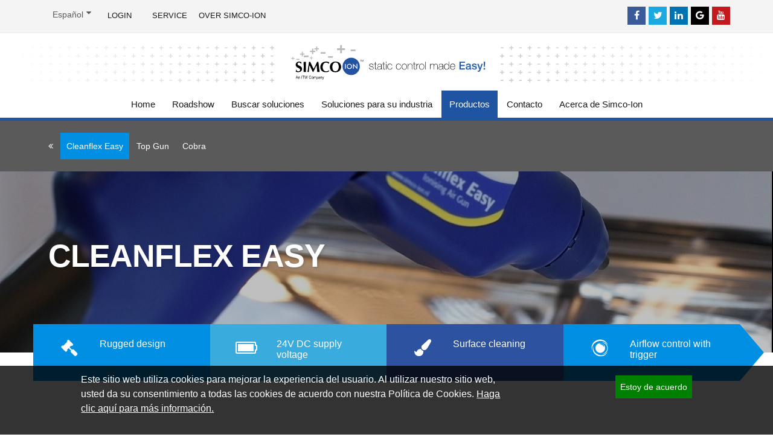

--- FILE ---
content_type: text/html; charset=utf-8
request_url: https://www.simco-ion.es/producten/statische-eliminatie/ionisatiepistolen/cleanflex-easy
body_size: 14064
content:
<!DOCTYPE html>
<html dir="ltr" lang="es">
<head>

<meta charset="utf-8">
<!-- 
	Based on the TYPO3 Bootstrap Package by Benjamin Kott - https://www.bootstrap-package.com/

	This website is powered by TYPO3 - inspiring people to share!
	TYPO3 is a free open source Content Management Framework initially created by Kasper Skaarhoj and licensed under GNU/GPL.
	TYPO3 is copyright 1998-2025 of Kasper Skaarhoj. Extensions are copyright of their respective owners.
	Information and contribution at https://typo3.org/
-->


<link rel="shortcut icon" href="/typo3conf/ext/uwkm_website/Resources/Public/Icons/favicon.ico" type="image/x-icon">
<title>24V Ionising gun Simco</title>
<meta http-equiv="x-ua-compatible" content="IE=edge" />
<meta name="generator" content="TYPO3 CMS" />
<meta name="description" content="Cleanflex Easy" />
<meta name="viewport" content="width=device-width, initial-scale=1, minimum-scale=1" />
<meta name="robots" content="index,follow" />
<meta property="og:type" content="website" />
<meta name="twitter:card" content="summary" />
<meta name="apple-mobile-web-app-capable" content="no" />
<meta name="google" content="notranslate" />

<link rel="stylesheet" type="text/css" href="/typo3temp/assets/compressed/merged-3ada7fc9ec446752927a5da522cf3ee9-eae8a5e6289f09c241fa9012568e35de.css?1751457738" media="all">

<link rel="stylesheet" type="text/css" href="/typo3temp/assets/compressed/17086b262d-1ffc6e0c6fdd23eb1a7c52b432abafae.css?1751457848" media="all">
<link rel="stylesheet" type="text/css" href="/typo3temp/assets/compressed/merged-ada650307a4f2c72a8acdaf18e9256e7-d88a856b5c312cb91cd601b6f30e8e0f.css?1751457738" media="all">



<script src="/typo3temp/assets/compressed/merged-080eadf07e1d515587431357646f1522-d5670c1db6d0f33c7c464d0244af005b.js?1751457738" type="text/javascript"></script>




<link rel="prev" href="/productos/eliminacion-de-la-electricidad-estatica/pistolas-ionizadoras/top-gun">        <!-- Google Tag Manager -->
        <script>(function(w,d,s,l,i){w[l]=w[l]||[];w[l].push({'gtm.start':
        new Date().getTime(),event:'gtm.js'});var f=d.getElementsByTagName(s)[0],
        j=d.createElement(s),dl=l!='dataLayer'?'&l='+l:'';j.async=true;j.src=
        'https://www.googletagmanager.com/gtm.js?id='+i+dl;f.parentNode.insertBefore(j,f);
        })(window,document,'script','dataLayer','GTM-MJNQX28');</script>
        <!-- End Google Tag Manager --><script type="text/javascript">var cookieNoticeConfig = cookieNoticeConfig || {};cookieNoticeConfig.flags = {};cookieNoticeConfig.labels = {statement_short: 'Este%20sitio%20web%20utiliza%20cookies%20para%20mejorar%20la%20experiencia%20del%20usuario.%20Al%20utilizar%20nuestro%20sitio%20web%2C%20usted%20da%20su%20consentimiento%20a%20todas%20las%20cookies%20de%20acuerdo%20con%20nuestra%20Pol%C3%ADtica%20de%20Cookies.',statement_detail: '',statement_expand: 'Haga%20clic%20aqu%C3%AD%20para%20m%C3%A1s%20informaci%C3%B3n.',agree: 'Estoy%20de%20acuerdo',link_policy: 'Haga%20clic%20aqu%C3%AD%20para%20leer%20nuestro%20pol%C3%ADtica%20de%20privacidad%20y%20manejo%20de%20datos%20personales.',disagree: 'I%20don%27t%20agree'};cookieNoticeConfig.hitsBeforeImplicitConsent =-1;cookieNoticeConfig.cookiePolicyDetailPage = '/politica-de-privacidad-y-manejo-de-datos-personales';cookieNoticeConfig.consentChangeCallbacks = [];cookieNoticeConfig.showDisagreeButton =false;cookieNoticeConfig.expiresInMonths =12;cookieNoticeConfig.defaultCookieLevel =1;cookieNoticeConfig.consentedCookieName = '__cookieNotice_consent';cookieNoticeConfig.hitCountCookieName = '__cookieNotice_hit';</script>
<link rel="canonical" href="https://www.simco-ion.es/producten/statische-eliminatie/ionisatiepistolen/cleanflex-easy"/>

<link rel="alternate" hreflang="nl-NL" href="https://www.simco-ion.nl/producten/statische-eliminatie/ionisatiepistolen/cleanflex-easy"/>
<link rel="alternate" hreflang="de" href="https://www.simco-ion.de/produkte/elektrostatik-entladen/ionenspruehpistolen/cleanflex-easy"/>
<link rel="alternate" hreflang="en-GB" href="https://www.simco-ion.co.uk/static-control/static-eliminators/ionising-air-guns/cleanflex-easy"/>
<link rel="alternate" hreflang="fr" href="https://www.simco-ion.fr/produits/lelimination-statique/pistolets-a-air-ionise/cleanflex-easy"/>
<link rel="alternate" hreflang="it" href="https://www.simco-ion.it/prodotti/eliminazione-statica/pistole-ionizzanti/cleanflex-easy"/>
<link rel="alternate" hreflang="x-default" href="https://www.simco-ion.nl/producten/statische-eliminatie/ionisatiepistolen/cleanflex-easy"/>


</head>
<body class="page-11741 level-4 ">

        <!-- Google Tag Manager (noscript) -->
        <noscript><iframe src="https://www.googletagmanager.com/ns.html?id=GTM-MJNQX28"
        height="0" width="0" style="display:none;visibility:hidden"></iframe></noscript>
        <!-- End Google Tag Manager (noscript) -->
		<div class="body">

			<header id="header"
		data-plugin-options="{'stickyEnabled': true, 'stickyEnableOnBoxed': true, 'stickyEnableOnMobile': true, 'stickyStartAt': 100, 'stickySetTop': '-100px'}"
		style="min-height: 210px;">
	<div class="header-body">
		<div class="header-top">
			<div class="container">
				<div class="dropdown has-menu">
	
		
	
		
	
		
	
		
			<button class="btn btn-primary dropdown-toggle contains-menu" type="button" data-toggle="dropdown">
				<span class="lang-text">Español</span>
			</button>
		
	
		
	
		
	
		
	
	<ul id="menu-language" class="dropdown-menu">
		
			
					<li><a href="https://www.simco-ion.nl/producten/statische-eliminatie/ionisatiepistolen/cleanflex-easy" hreflang="nl-NL" title="Nederlands">
						<span class="lang-text">Nederlands</span>
					</a></li>
				
		
			
					<li><a href="https://www.simco-ion.de/produkte/elektrostatik-entladen/ionenspruehpistolen/cleanflex-easy" hreflang="de" title="Deutsch">
						<span class="lang-text">Deutsch</span>
					</a></li>
				
		
			
					<li><a href="https://www.simco-ion.co.uk/static-control/static-eliminators/ionising-air-guns/cleanflex-easy" hreflang="en-GB" title="English">
						<span class="lang-text">English</span>
					</a></li>
				
		
			
		
			
					<li><a href="https://www.simco-ion.fr/produits/lelimination-statique/pistolets-a-air-ionise/cleanflex-easy" hreflang="fr" title="Français">
						<span class="lang-text">Français</span>
					</a></li>
				
		
			
					<li><a href="https://www.simco-ion.it/prodotti/eliminazione-statica/pistole-ionizzanti/cleanflex-easy" hreflang="it" title="Italiano">
						<span class="lang-text">Italiano</span>
					</a></li>
				
		
			
					<li><a href="https://www.simco-ion.ru/producten/statische-eliminatie/ionisatiepistolen/cleanflex-easy" hreflang="ru" title="Русский">
						<span class="lang-text">Русский</span>
					</a></li>
				
		
	</ul>
</div>

				
				<p class="top-bar">
					<span class="">
		
				<a href="/descargas/log-in">Login</a>
			
		
			<a href="/acerca-de-simco-ion/service">Service</a>
		
			OVER SIMCO-ION
		
	</span>
				</p>

				<div class="header-search">
					<ul class="social-icons">
		
         	<li class="social-icons-facebook">
			 	<a href="https://nl-nl.facebook.com/Simco-Ion-Europe-479438858783951/" target="_blank" title="Facebook">
				 	<i class="fa fa-facebook"></i>
			 	</a>
			</li>
		
		
			<li class="social-icons-twitter">
				<a href="https://twitter.com/SimcoNederland" target="_blank" title="Twitter">
					<i class="fa fa-twitter"></i>
				</a>
			</li>
		
		
			<li class="social-icons-linkedin">
				<a href="https://nl.linkedin.com/company/simco-nederland-bv" target="_blank" title="Linkedin">
					<i class="fa fa-linkedin"></i>
				</a>
			</li>
		
		
			<li class="social-icons-google">
				<a href="https://plus.google.com/112377642261704964650" target="_blank" title="Google +">
					<i class="fa fa-google"></i>
				</a>
			</li>
		
		
			<li class="social-icons-youtube">
				<a href="https://www.youtube.com/channel/UCLlNrW-XCgSOUlQFMN60H2g" target="_blank" title="Youtube">
					<i class="fa fa-youtube"></i>
				</a>
			</li>
		
	</ul>
	<span style="display:none;" itemscope itemtype="http://schema.org/Organization">
  		<link itemprop="url" href="">
		
			<a itemprop="sameAs" href="https://nl-nl.facebook.com/Simco-Ion-Europe-479438858783951/">Facebook</a>
		
		
			<a itemprop="sameAs" href="https://twitter.com/SimcoNederland">Twitter</a>
		
		
			<a itemprop="sameAs" href="https://nl.linkedin.com/company/simco-nederland-bv">Linkedin</a>
		
		
			<a itemprop="sameAs" href="https://plus.google.com/112377642261704964650">Google +</a>
		
		
			<a itemprop="sameAs" href="https://www.youtube.com/channel/UCLlNrW-XCgSOUlQFMN60H2g">Youtube</a>
		
	</span>
				</div>

			</div>
		</div>
		<div class="header-container logo-holder">
			<div class="header-row">
				<div class="header-column header-column-center">
					<div class="header-logo">
						
<div id="c68398" class="frame frame-default frame-type-image frame-layout-0 frame-background-none frame-no-backgroundimage frame-space-before-none frame-space-after-none "><div style="float: left; width: 100%;"><figure class="image"><a href="/" title="Home"><img src="/typo3conf/ext/bootstrap_package/Resources/Public/Images/blank.gif" data-src="/fileadmin/user_upload/Logo_1200_meer.svg" data-bigger="/fileadmin/user_upload/Logo_1200_meer.svg" data-large="/fileadmin/user_upload/Logo_1200_meer.svg" data-medium="/fileadmin/user_upload/Logo_1200_meer.svg" data-small="/fileadmin/user_upload/Logo_1200_meer.svg" title="Home" alt="Home" class="lazyload" data-preload="false" /><noscript><img src="/fileadmin/user_upload/Logo_1200_meer.svg" title="Home" alt="Home" /></noscript></a><figcaption class="caption"></figcaption></figure></div></div>


<div id="c68399" class="frame frame-default frame-type-image frame-layout-0 frame-background-none frame-no-backgroundimage frame-space-before-none frame-space-after-none "><div style="float: left; width: 100%;"><figure class="image"><a href="/" title="Home"><img src="/typo3conf/ext/bootstrap_package/Resources/Public/Images/blank.gif" data-src="/fileadmin/user_upload/Logo_1200_minder.svg" data-bigger="/fileadmin/user_upload/Logo_1200_minder.svg" data-large="/fileadmin/user_upload/Logo_1200_minder.svg" data-medium="/fileadmin/user_upload/Logo_1200_minder.svg" data-small="/fileadmin/user_upload/Logo_1200_minder.svg" title="Home" alt="Home" class="lazyload" data-preload="false" /><noscript><img src="/fileadmin/user_upload/Logo_1200_minder.svg" title="Home" alt="Home" /></noscript></a><figcaption class="caption"></figcaption></figure></div></div>


<div id="c54104" class="frame frame-default frame-type-image frame-layout-0 frame-background-none frame-no-backgroundimage frame-space-before-none frame-space-after-none backgroundimage-c54104"><div style="float: left; width: 100%;"><figure class="image"><a href="/" title="Home"><img src="/typo3conf/ext/bootstrap_package/Resources/Public/Images/blank.gif" data-src="/fileadmin/user_upload/Logo_Simco-Ion.svg" data-bigger="/fileadmin/user_upload/Logo_Simco-Ion.svg" data-large="/fileadmin/user_upload/Logo_Simco-Ion.svg" data-medium="/fileadmin/user_upload/Logo_Simco-Ion.svg" data-small="/fileadmin/user_upload/Logo_Simco-Ion.svg" title="Home" alt="Home" class="lazyload" data-preload="false" /><noscript><img src="/fileadmin/user_upload/Logo_Simco-Ion.svg" title="Home" alt="Home" /></noscript></a><figcaption class="caption"></figcaption></figure></div></div>


					</div>
				</div>
			</div>
		</div>
		<div class="header-container container header-nav header-nav-center">
			<button class="btn header-btn-collapse-nav" data-toggle="collapse" data-target=".header-nav-main">
				<i class="fa fa-bars"></i>
			</button>
			<div class="header-nav-main header-nav-main-effect-1 header-nav-main-sub-effect-1 collapse">
				<nav class="nav-main mega-menu">
					<ul class="nav nav-pills" id="mainNav">
						<li class=" "><a href="/home">Home</a></li><li class=" "><a href="/roadshow">Roadshow</a></li><li class=" dropdown"><a class="dropdown-toggle" href="/buscar-soluciones">Buscar soluciones<i class="fa fa-caret-down"></i></a><ul class="dropdown-menu"><li class=" dropdown-submenu"><a class="dropdown-toggle" href="/buscar-soluciones/quiero-neutralizar-la-electricidad-estatica-porque">Quiero neutralizar la electricidad estática porque<i class="fa fa-caret-down"></i></a><ul class="dropdown-menu"><li class=" "><a href="/buscar-soluciones/quiero-neutralizar-la-electricidad-estatica-porque/el-personal-sufre-descargas-electrostaticas-1">El personal sufre descargas electrostáticas</a></li><li class=" "><a href="/buscar-soluciones/quiero-neutralizar-la-electricidad-estatica-porque/interrupcion-del-proceso">Interrupción del proceso</a></li><li class=" "><a href="/buscar-soluciones/quiero-neutralizar-la-electricidad-estatica-porque/la-electricidad-estatica-dana-el-material">La electricidad estática daña el material</a></li><li class=" "><a href="/buscar-soluciones/quiero-neutralizar-la-electricidad-estatica-porque/los-clientes-tiene-problemas-con-mi-material">Los clientes tiene problemas con mi material</a></li><li class=" "><a href="/buscar-soluciones/quiero-neutralizar-la-electricidad-estatica-porque/la-electricidad-estatica-puede-provocar-un-incendio">La electricidad estática puede provocar un incendio</a></li><li class=" "><a href="/buscar-soluciones/quiero-neutralizar-la-electricidad-estatica-porque/quiero-prevenir-la-atraccion-de-polvo">Quiero prevenir la atracción de polvo</a></li></ul></li><li class=" dropdown-submenu"><a class="dropdown-toggle" href="/buscar-soluciones/quiero-utilizar-la-electricidad-estatica-en-los-procesos">Quiero utilizar la electricidad estática en los procesos<i class="fa fa-caret-down"></i></a><ul class="dropdown-menu"><li class=" "><a href="/buscar-soluciones/quiero-utilizar-la-electricidad-estatica-en-los-procesos/para-unir-materiales-temporalmente">Para unir materiales temporalmente</a></li><li class=" "><a href="/buscar-soluciones/quiero-utilizar-la-electricidad-estatica-en-los-procesos/para-evitar-que-entre-aire">Para evitar que entre aire</a></li><li class=" "><a href="/buscar-soluciones/quiero-utilizar-la-electricidad-estatica-en-los-procesos/para-optimizar-los-procesos">Para optimizar los procesos</a></li></ul></li><li class=" dropdown-submenu"><a class="dropdown-toggle" href="/buscar-soluciones/quiero-limpiar-una-superficie">Quiero limpiar una superficie<i class="fa fa-caret-down"></i></a><ul class="dropdown-menu"><li class=" "><a href="/buscar-soluciones/quiero-limpiar-una-superficie/en-una-bobina-en-movimiento">En una bobina en movimiento</a></li><li class=" "><a href="/buscar-soluciones/quiero-limpiar-una-superficie/de-un-objeto-3d">De un objeto 3D</a></li><li class=" "><a href="/buscar-soluciones/quiero-limpiar-una-superficie/de-una-hoja">De una hoja</a></li></ul></li><li class=" dropdown-submenu"><a class="dropdown-toggle" href="/buscar-soluciones/quiero-detectar-perforaciones">Quiero detectar perforaciones<i class="fa fa-caret-down"></i></a><ul class="dropdown-menu"><li class=" "><a href="/buscar-soluciones/quiero-detectar-perforaciones/para-contar-bolsas">Para contar bolsas</a></li><li class=" "><a href="/buscar-soluciones/quiero-detectar-perforaciones/en-una-bobina-en-movimiento">En una bobina en movimiento</a></li><li class=" "><a href="/buscar-soluciones/quiero-detectar-perforaciones/en-productos">En productos</a></li><li class=" "><a href="/buscar-soluciones/quiero-detectar-perforaciones/para-determinar-la-posicion-de-un-material">Para determinar la posición de un material</a></li></ul></li><li class=" dropdown-submenu"><a class="dropdown-toggle" href="/vind-een-oplossing-inzake-statische-elektriciteit/application-experiences">Application experiences<i class="fa fa-caret-down"></i></a><ul class="dropdown-menu"><li class=" "><a href="/oplossingen-voor-uw-branche/grafisch/digital-inkjet-printing-1">Digital Inkjet Printing</a></li><li class=" "><a href="/vind-een-oplossing-inzake-statische-elektriciteit/application-experiences/coating-machine">Coating machine</a></li><li class=" "><a href="/vind-een-oplossing-inzake-statische-elektriciteit/application-experiences/flexoprint-machine">Flexoprint machine</a></li><li class=" "><a href="/vind-een-oplossing-inzake-statische-elektriciteit/application-experiences/in-mould-labelling">In Mould Labelling</a></li><li class=" "><a href="/application-experiences/slitting-rewinding">Slitting Rewinding</a></li><li class=" "><a href="/application-experiences/blown-film">Blown Film</a></li><li class=" "><a href="/oplossingen-voor-uw-branche/medischfarmaceutisch/electrostatical-charging-fibers-for-face-mask-1">Electrostatical charging fibers for face mask</a></li><li class=" "><a href="/vind-een-oplossing-inzake-statische-elektriciteit/application-experiences/rotogravure-printing">Rotogravure printing</a></li><li class=" "><a href="/vind-een-oplossing-inzake-statische-elektriciteit/application-experiences/digital-uv-flatbed-printers">Digital UV flatbed printers</a></li><li class=" "><a href="/vind-een-oplossing-inzake-statische-elektriciteit/application-experiences/manual-dust-removal-in-automotive-applications">Manual dust removal in automotive applications</a></li><li class=" "><a href="/vind-een-oplossing-inzake-statische-elektriciteit/application-experiences/bagmaking-machinery">Bagmaking machinery</a></li><li class=" "><a href="/vind-een-oplossing-inzake-statische-elektriciteit/application-experiences/vibration-bowl-feeders-1">Vibration bowl feeders</a></li><li class=" "><a href="/vind-een-oplossing-inzake-statische-elektriciteit/application-experiences/sleeve-shrink-labeller">Sleeve-Shrink Labeller</a></li><li class=" "><a href="/vind-een-oplossing-inzake-statische-elektriciteit/application-experiences/neutralization-of-synthetic-fibres-and-hoses">Neutralization of synthetic fibres and hoses</a></li><li class=" "><a href="/vind-een-oplossing-inzake-statische-elektriciteit/application-experiences/in-line-pallet-wrapping-3">In-line pallet wrapping</a></li></ul></li></ul></li><li class=" dropdown"><a class="dropdown-toggle" href="/soluciones-para-su-industria">Soluciones para su industria<i class="fa fa-caret-down"></i></a><ul class="dropdown-menu"><li class=" dropdown-submenu"><a class="dropdown-toggle" href="/soluciones-para-su-industria/plastico">Plástico<i class="fa fa-caret-down"></i></a><ul class="dropdown-menu"><li class=" "><a href="/soluciones-para-su-industria/plastico/extrusion-de-pelicula">Extrusión de película</a></li><li class=" "><a href="/soluciones-para-su-industria/plastico/extrusion-de-pelicula-fundida">Extrusión de película fundida</a></li><li class=" "><a href="/soluciones-para-su-industria/plastico/iml">IML</a></li><li class=" "><a href="/soluciones-para-su-industria/plastico/confeccion-de-bolsas">Confección de bolsas</a></li><li class=" "><a href="/soluciones-para-su-industria/plastico/corte">Corte</a></li><li class=" "><a href="/soluciones-para-su-industria/plastico/ranurado">Ranurado</a></li><li class=" "><a href="/soluciones-para-su-industria/plastico/lineas-de-pintura">Líneas de pintura</a></li></ul></li><li class=" dropdown-submenu"><a class="dropdown-toggle" href="/soluciones-para-su-industria/embalaje">Embalaje<i class="fa fa-caret-down"></i></a><ul class="dropdown-menu"><li class=" "><a href="/soluciones-para-su-industria/embalaje/envasadora-vertical">Envasadora vertical</a></li><li class=" "><a href="/soluciones-para-su-industria/embalaje/envolvedoras-retractiles">Envolvedoras retráctiles</a></li><li class=" "><a href="/soluciones-para-su-industria/embalaje/envolvente-horizontal">Envolvente horizontal</a></li><li class=" "><a href="/soluciones-para-su-industria/embalaje/conformadora-por-vaciotermoconformadora">Conformadora por vacío/termoconformadora</a></li><li class=" "><a href="/soluciones-para-su-industria/embalaje/moldeadora-por-soplado">Moldeadora por soplado</a></li><li class=" "><a href="/soluciones-para-su-industria/embalaje/maquina-enfundadora">Máquina enfundadora</a></li><li class=" "><a href="/soluciones-para-su-industria/embalaje/rfid">RFID</a></li><li class=" "><a href="/soluciones-para-su-industria/embalaje/etiquetadora">Etiquetadora</a></li><li class=" "><a href="/soluciones-para-su-industria/embalaje/colocacion-de-etiquetas">Colocación de etiquetas</a></li><li class=" "><a href="/soluciones-para-su-industria/embalaje/impresion-flexo">Impresión Flexo</a></li></ul></li><li class=" dropdown-submenu"><a class="dropdown-toggle" href="/soluciones-para-su-industria/impresion">Impresión<i class="fa fa-caret-down"></i></a><ul class="dropdown-menu"><li class=" "><a href="/oplossingen-voor-uw-branche/grafisch/digital-inkjet-printing">Digital Inkjet Printing</a></li><li class=" "><a href="/soluciones-para-su-industria/impresion/impresion-offset">Impresión offset</a></li><li class=" "><a href="/soluciones-para-su-industria/impresion/serigrafia">Serigrafía</a></li><li class=" "><a href="/soluciones-para-su-industria/impresion/es">Impresoras digitales</a></li><li class=" "><a href="/soluciones-para-su-industria/impresion/chill-tack">Chill Tack</a></li><li class=" "><a href="/soluciones-para-su-industria/impresion/revestimiento-y-laminado">Revestimiento y laminado</a></li><li class=" "><a href="/soluciones-para-su-industria/impresion/impresion-flexo">Impresión Flexo</a></li><li class=" "><a href="/soluciones-para-su-industria/impresion/tampografia">Tampografía</a></li><li class=" "><a href="/soluciones-para-su-industria/impresion/plegadora">Plegadora</a></li><li class=" "><a href="/soluciones-para-su-industria/impresion/rotograbado">Rotograbado</a></li><li class=" "><a href="/soluciones-para-su-industria/impresion/control-de-cintas-en-rotativas">Control de cintas en rotativas</a></li><li class=" "><a href="/soluciones-para-su-industria/impresion/bloqueo-electrostatico">Bloqueo electrostático</a></li><li class=" "><a href="/soluciones-para-su-industria/impresion/colocacion-de-etiquetas">Colocación de etiquetas</a></li></ul></li><li class=" dropdown-submenu"><a class="dropdown-toggle" href="/soluciones-para-su-industria/conversion">Conversión<i class="fa fa-caret-down"></i></a><ul class="dropdown-menu"><li class=" "><a href="/soluciones-para-su-industria/conversion/confeccion-de-bolsas">Confección de bolsas</a></li><li class=" "><a href="/soluciones-para-su-industria/conversion/impresion-flexo">Impresión Flexo</a></li><li class=" "><a href="/soluciones-para-su-industria/conversion/ranurado">Ranurado</a></li><li class=" "><a href="/soluciones-para-su-industria/conversion/corte">Corte</a></li><li class=" "><a href="/soluciones-para-su-industria/conversion/revestimiento-y-laminado">Revestimiento y laminado</a></li></ul></li><li class=" dropdown-submenu"><a class="dropdown-toggle" href="/soluciones-para-su-industria/automocion">Automoción<i class="fa fa-caret-down"></i></a><ul class="dropdown-menu"><li class=" "><a href="/soluciones-para-su-industria/automocion/lineas-de-pintura">Líneas de pintura</a></li></ul></li><li class=" dropdown-submenu"><a class="dropdown-toggle" href="/soluciones-para-su-industria/madera">Madera<i class="fa fa-caret-down"></i></a><ul class="dropdown-menu"><li class=" "><a href="/soluciones-para-su-industria/madera/limpieza-de-madera">Limpieza de madera</a></li><li class=" "><a href="/soluciones-para-su-industria/madera/prensas-de-tablero-de-viruta">Prensas de tablero de viruta</a></li></ul></li><li class=" dropdown-submenu"><a class="dropdown-toggle" href="/soluciones-para-su-industria/textil">Textil<i class="fa fa-caret-down"></i></a><ul class="dropdown-menu"><li class=" "><a href="/soluciones-para-su-industria/textil/portabobinas">Portabobinas</a></li><li class=" "><a href="/soluciones-para-su-industria/textil/estricadores">Estricadores</a></li></ul></li><li class=" dropdown-submenu"><a class="dropdown-toggle" href="/soluciones-para-su-industria/medicinafarmaceutica">Medicina/farmacéutica<i class="fa fa-caret-down"></i></a><ul class="dropdown-menu"><li class=" "><a href="/soluciones-para-su-industria/medicinafarmaceutica/fabricacion-de-bolsas-de-sangre">Fabricación de bolsas de sangre</a></li><li class=" "><a href="/soluciones-para-su-industria/medicinafarmaceutica/bandejas-termoconformadas">Bandejas termoconformadas</a></li><li class=" "><a href="/oplossingen-voor-uw-branche/medischfarmaceutisch/electrostatical-charging-fibers-for-face-mask">Electrostatical charging fibers for face mask</a></li></ul></li></ul></li><li class="active dropdown"><a class="dropdown-toggle" href="/productos">Productos<i class="fa fa-caret-down"></i></a><ul class="dropdown-menu"><li class=" dropdown-submenu"><a class="dropdown-toggle" href="/productos/iq-easy-platform">IQ Easy Platform<i class="fa fa-caret-down"></i></a><ul class="dropdown-menu"><li class=" "><a href="/productos/iq-easy-platform/iq-easy-apercu">IQ Easy descripción general</a></li><li class=" "><a href="/productos/iq-easy-platform/manager-iq-easy">Manager IQ Easy</a></li><li class=" "><a href="/productos/iq-easy-platform/extension-iq-easy">Extension IQ Easy</a></li><li class=" dropdown-submenu"><a class="dropdown-toggle" href="/productos/iq-easy-platform/sistema-iq-eliminacion-de-la-electricidad-estatica">Sistema IQ Eliminación de la electricidad estática<i class="fa fa-caret-down"></i></a><ul class="dropdown-menu"><li class=" "><a href="/productos/iq-easy-platform/sistema-iq-eliminacion-de-la-electricidad-estatica/performax-iq-easy">Performax IQ Easy</a></li><li class=" "><a href="/productos/iq-easy-platform/sistema-iq-eliminacion-de-la-electricidad-estatica/performax-iq-easy-ex">Performax IQ Easy Ex</a></li><li class=" "><a href="/productos/iq-easy-platform/sistema-iq-eliminacion-de-la-electricidad-estatica/thunderion-iq-20">ThunderION IQ 2.0</a></li></ul></li><li class=" dropdown-submenu"><a class="dropdown-toggle" href="/productos/iq-easy-platform/sistema-iq-adherencia-electrostatica">Sistema IQ Adherencia electrostática<i class="fa fa-caret-down"></i></a><ul class="dropdown-menu"><li class=" "><a href="/productos/iq-easy-platform/sistema-iq-adherencia-electrostatica/cmm-iq-easy">CMM IQ Easy</a></li><li class=" "><a href="/productos/iq-easy-platform/sistema-iq-adherencia-electrostatica/cm-tiny-iq">CM Tiny IQ</a></li></ul></li><li class=" dropdown-submenu"><a class="dropdown-toggle" href="/productos/iq-easy-platform/sistema-iq-medicion-electrostatica">Sistema IQ Medición electrostática<i class="fa fa-caret-down"></i></a><ul class="dropdown-menu"><li class=" "><a href="/productos/iq-easy-platform/sistema-iq-medicion-electrostatica/sensor-iq-easy">Sensor IQ Easy</a></li></ul></li></ul></li><li class="active dropdown-submenu"><a class="dropdown-toggle" href="/productos/eliminacion-de-la-electricidad-estatica">Eliminación de la electricidad estática<i class="fa fa-caret-down"></i></a><ul class="dropdown-menu"><li class=" "><a href="/producten/statische-eliminatie/ionisatiestaven/static-eliminators-24vdc">Static Eliminators 24Vdc</a></li><li class=" "><a href="/producten/statische-eliminatie/ionisatiestaven/external-powered-ac-static-eliminators">External powered AC Static eliminators</a></li><li class=" dropdown-submenu"><a class="dropdown-toggle" href="/productos/eliminacion-de-la-electricidad-estatica/barras-antielectrostaticas">Barras antielectrostáticas<i class="fa fa-caret-down"></i></a><ul class="dropdown-menu"><li class=" "><a href="/productos/eliminacion-de-la-electricidad-estatica/barras-antielectrostaticas/performax-easy">Performax Easy</a></li><li class=" "><a href="/productos/eliminacion-de-la-electricidad-estatica/barras-antielectrostaticas/performax-easy-ex">Performax Easy Ex</a></li><li class=" "><a href="/producten/statische-eliminatie/ionisatiestaven/vicinion">VicinION</a></li><li class=" "><a href="/productos/eliminacion-de-la-electricidad-estatica/barras-antielectrostaticas/performax-iq-easy-none">Performax IQ Easy</a></li><li class=" "><a href="/productos/eliminacion-de-la-electricidad-estatica/barras-antielectrostaticas/performax-iq-easy-ex-none">Performax IQ Easy Ex</a></li><li class=" "><a href="/productos/eliminacion-de-la-electricidad-estatica/barras-antielectrostaticas/thunderion-20">ThunderION 2.0</a></li><li class=" "><a href="/productos/eliminacion-de-la-electricidad-estatica/barras-antielectrostaticas/meb">MEB</a></li><li class=" "><a href="/productos/eliminacion-de-la-electricidad-estatica/barras-antielectrostaticas/mej">MEJ</a></li><li class=" "><a href="/productos/eliminacion-de-la-electricidad-estatica/barras-antielectrostaticas/12-ss">12-ss</a></li><li class=" "><a href="/productos/eliminacion-de-la-electricidad-estatica/barras-antielectrostaticas/maxion">MaxION</a></li><li class=" "><a href="/productos/eliminacion-de-la-electricidad-estatica/barras-antielectrostaticas/ep-sh-n">EP-Sh-N</a></li><li class=" "><a href="/productos/eliminacion-de-la-electricidad-estatica/barras-antielectrostaticas/p-sh-n">P-Sh-N</a></li><li class=" "><a href="/productos/eliminacion-de-la-electricidad-estatica/barras-antielectrostaticas/p-sh-n-ex">P-Sh-N-Ex</a></li></ul></li><li class=" dropdown-submenu"><a class="dropdown-toggle" href="/productos/eliminacion-de-la-electricidad-estatica/sopladores-de-aire-ionizado">Sopladores de aire ionizado<i class="fa fa-caret-down"></i></a><ul class="dropdown-menu"><li class=" "><a href="/productos/eliminacion-de-la-electricidad-estatica/sopladores-de-aire-ionizado/blowion">BlowION</a></li><li class=" "><a href="/productos/eliminacion-de-la-electricidad-estatica/sopladores-de-aire-ionizado/sentry">Sentry</a></li><li class=" "><a href="/productos/eliminacion-de-la-electricidad-estatica/sopladores-de-aire-ionizado/volumion">VolumION</a></li><li class=" "><a href="/productos/eliminacion-de-la-electricidad-estatica/sopladores-de-aire-ionizado/hp-n-ex">HP-N-Ex</a></li></ul></li><li class=" dropdown-submenu"><a class="dropdown-toggle" href="/productos/eliminacion-de-la-electricidad-estatica/cortinas-de-aire-ionizado">Cortinas de aire ionizado<i class="fa fa-caret-down"></i></a><ul class="dropdown-menu"><li class=" "><a href="/productos/eliminacion-de-la-electricidad-estatica/cortinas-de-aire-ionizado/cortina-de-aire-con-barra-antielectrostatica-meb">Cortina de aire con barra antielectrostática MEB</a></li><li class=" "><a href="/productos/eliminacion-de-la-electricidad-estatica/cortinas-de-aire-ionizado/cortina-de-aire-con-barra-antielectrostatica-perfo">Cortina de aire con barra antielectrostática Perfo</a></li></ul></li><li class="active dropdown-submenu"><a class="dropdown-toggle" href="/productos/eliminacion-de-la-electricidad-estatica/pistolas-ionizadoras">Pistolas ionizadoras<i class="fa fa-caret-down"></i></a><ul class="dropdown-menu"><li class="active "><a href="/producten/statische-eliminatie/ionisatiepistolen/cleanflex-easy">Cleanflex Easy</a></li><li class=" "><a href="/productos/eliminacion-de-la-electricidad-estatica/pistolas-ionizadoras/top-gun">Top Gun</a></li><li class=" "><a href="/productos/eliminacion-de-la-electricidad-estatica/pistolas-ionizadoras/cobra">Cobra</a></li></ul></li><li class=" dropdown-submenu"><a class="dropdown-toggle" href="/productos/eliminacion-de-la-electricidad-estatica/boquillas-ionizadoras">Boquillas ionizadoras<i class="fa fa-caret-down"></i></a><ul class="dropdown-menu"><li class=" "><a href="/productos/eliminacion-de-la-electricidad-estatica/boquillas-ionizadoras/he">HE</a></li><li class=" "><a href="/productos/eliminacion-de-la-electricidad-estatica/boquillas-ionizadoras/boquilla-plana">Boquilla plana</a></li><li class=" "><a href="/productos/eliminacion-de-la-electricidad-estatica/boquillas-ionizadoras/bw">BW</a></li></ul></li><li class=" dropdown-submenu"><a class="dropdown-toggle" href="/productos/eliminacion-de-la-electricidad-estatica/unidades-de-alimentacion">Unidades de alimentación<i class="fa fa-caret-down"></i></a><ul class="dropdown-menu"><li class=" "><a href="/producten/statische-eliminatie/voedingsapparaten/manager-iq-easy-1">Manager IQ Easy</a></li><li class=" "><a href="/producten/statische-eliminatie/voedingsapparaten/extension-iq-easy-1">Extension IQ Easy</a></li><li class=" "><a href="/productos/eliminacion-de-la-electricidad-estatica/unidades-de-alimentacion/a-unit">A Unit</a></li><li class=" "><a href="/productos/eliminacion-de-la-electricidad-estatica/unidades-de-alimentacion/lb2a4s">LB2A4S</a></li><li class=" "><a href="/productos/eliminacion-de-la-electricidad-estatica/unidades-de-alimentacion/mpm">MPM</a></li></ul></li><li class=" dropdown-submenu"><a class="dropdown-toggle" href="/productos/eliminacion-de-la-electricidad-estatica/ionizador-en-linea">Ionizador en línea<i class="fa fa-caret-down"></i></a><ul class="dropdown-menu"><li class=" "><a href="/productos/eliminacion-de-la-electricidad-estatica/ionizador-en-linea/conveyostatr">Conveyostat®</a></li></ul></li></ul></li><li class=" dropdown-submenu"><a class="dropdown-toggle" href="/productos/adherencia-electrostatica">Adherencia electrostática<i class="fa fa-caret-down"></i></a><ul class="dropdown-menu"><li class=" dropdown-submenu"><a class="dropdown-toggle" href="/productos/adherencia-electrostatica/generadores-de-carga-electrostatica">Generadores de carga electrostática<i class="fa fa-caret-down"></i></a><ul class="dropdown-menu"><li class=" "><a href="/productos/adherencia-electrostatica/generadores-de-carga-electrostatica/cm-tiny">CM Tiny</a></li><li class=" "><a href="/productos/adherencia-electrostatica/generadores-de-carga-electrostatica/cm-lite">CM lite</a></li><li class=" "><a href="/productos/adherencia-electrostatica/generadores-de-carga-electrostatica/cm5-30">CM5-30</a></li><li class=" "><a href="/productos/adherencia-electrostatica/generadores-de-carga-electrostatica/cm5-60">CM5-60</a></li></ul></li><li class=" dropdown-submenu"><a class="dropdown-toggle" href="/productos/adherencia-electrostatica/barras-generadoras">Barras generadoras<i class="fa fa-caret-down"></i></a><ul class="dropdown-menu"><li class=" "><a href="/productos/adherencia-electrostatica/barras-generadoras/hdc">HDC</a></li><li class=" "><a href="/productos/adherencia-electrostatica/barras-generadoras/hdr">HDR</a></li></ul></li><li class=" dropdown-submenu"><a class="dropdown-toggle" href="/productos/adherencia-electrostatica/electrodos-generadores">Electrodos generadores<i class="fa fa-caret-down"></i></a><ul class="dropdown-menu"><li class=" "><a href="/productos/adherencia-electrostatica/electrodos-generadores/pinner-claw">Pinner Claw</a></li><li class=" "><a href="/productos/adherencia-electrostatica/electrodos-generadores/pinner-5-point">Pinner 5 Point</a></li><li class=" "><a href="/productos/adherencia-electrostatica/electrodos-generadores/linear-6-point">Linear 6 Point</a></li></ul></li></ul></li><li class=" dropdown-submenu"><a class="dropdown-toggle" href="/productos/iml">IML<i class="fa fa-caret-down"></i></a><ul class="dropdown-menu"><li class=" "><a href="/producten/iml-direct-iml-charging">IML Direct High-Speed IML Charging</a></li><li class=" "><a href="/producten/iml-electro-static-pinning">IML Electro Static Pinning</a></li><li class=" "><a href="/producten/iml-metallic-simplified-method">IML Metallic Simplified Method</a></li><li class=" "><a href="/productos/iml/iml-easycore">IML Easycore</a></li><li class=" "><a href="/productos/iml/iml-spider">IML Spider</a></li><li class=" "><a href="/productos/iml/cmme">CMME</a></li></ul></li><li class=" dropdown-submenu"><a class="dropdown-toggle" href="/productos/limpieza-de-superficies">Limpieza de superficies<i class="fa fa-caret-down"></i></a><ul class="dropdown-menu"><li class=" dropdown-submenu"><a class="dropdown-toggle" href="/productos/limpieza-de-superficies/cortinas-de-aire-ionizado">Cortinas de aire ionizado<i class="fa fa-caret-down"></i></a><ul class="dropdown-menu"><li class=" "><a href="/productos/limpieza-de-superficies/cortinas-de-aire-ionizado/cortina-de-aire-con-barra-antielectrostatica-meb">Cortina de aire con barra antielectrostática MEB</a></li><li class=" "><a href="/productos/limpieza-de-superficies/cortinas-de-aire-ionizado/cortina-de-aire-con-barra-antielectrostatica-performax-easy-1">Cortina de aire con barra antielectrostática Performax Easy</a></li></ul></li><li class=" dropdown-submenu"><a class="dropdown-toggle" href="/productos/limpieza-de-superficies/typhoon">Typhoon<i class="fa fa-caret-down"></i></a><ul class="dropdown-menu"><li class=" "><a href="/productos/limpieza-de-superficies/typhoon/typhoon-con-barra-antielectrostatica-ep-sh-n">Typhoon con barra antielectrostática EP-Sh-N</a></li><li class=" "><a href="/productos/limpieza-de-superficies/typhoon/typhoon-con-barra-antielectrostatica-p-sh-n-ex">Typhoon con barra antielectrostática P-Sh-N-Ex</a></li><li class=" "><a href="/productos/limpieza-de-superficies/typhoon/soplador-typhoon">Soplador Typhoon</a></li></ul></li><li class=" "><a href="/productos/limpieza-de-superficies/limpieza-de-bobinas">Limpieza de bobinas</a></li></ul></li><li class=" dropdown-submenu"><a class="dropdown-toggle" href="/productos/medicion-electrostatica">Medición electrostática<i class="fa fa-caret-down"></i></a><ul class="dropdown-menu"><li class=" "><a href="/productos/medicion-electrostatica/sensor-iq-easy">Sensor IQ Easy</a></li><li class=" "><a href="/productos/medicion-electrostatica/fmx-004">FMX-004</a></li><li class=" "><a href="/productos/medicion-electrostatica/tension">TensION</a></li></ul></li><li class=" dropdown-submenu"><a class="dropdown-toggle" href="/productos/deteccion-de-perforaciones">Detección de perforaciones<i class="fa fa-caret-down"></i></a><ul class="dropdown-menu"><li class=" "><a href="/productos/deteccion-de-perforaciones/perfomaster">Perfomaster</a></li><li class=" "><a href="/productos/deteccion-de-perforaciones/hd-det">HD Det</a></li><li class=" "><a href="/producten/perforatie-detectie/chargemaster-cm5-30">ChargeMaster CM5-30</a></li></ul></li><li class=" dropdown-submenu"><a class="dropdown-toggle" href="/productos/accesarios">Accesarios<i class="fa fa-caret-down"></i></a><ul class="dropdown-menu"><li class=" "><a href="/productos/accesarios/24v-power-supply">24V Power Supply</a></li><li class=" "><a href="/productos/accesarios/external-control-kits">External Control Kits</a></li><li class=" "><a href="/productos/accesarios/universal-mounting">Universal mounting</a></li></ul></li><li class=" "><a href="/producten/verklaring-gebruikte-symbolen">Verklaring gebruikte symbolen</a></li></ul></li><li class=" dropdown"><a class="dropdown-toggle" href="/contacto">Contacto<i class="fa fa-caret-down"></i></a><ul class="dropdown-menu"><li class=" "><a href="/contacto/agentes-de-su-region">Agentes de su región</a></li><li class=" "><a href="/contacto/enviar-un-mensaje">Enviar un mensaje</a></li><li class=" dropdown-submenu"><a class="dropdown-toggle" href="/contacto/faq">FAQ<i class="fa fa-caret-down"></i></a><ul class="dropdown-menu"><li class=" "><a href="/contacto/faq/eliminacion-de-la-electricidad-estatica">Eliminación de la electricidad estática</a></li><li class=" "><a href="/contacto/faq/adherencia-electrostatica">Adherencia electrostática</a></li></ul></li><li class=" "><a href="/warranty">Registre su producto durante 4 años de garantía</a></li><li class=" dropdown-submenu"><a class="dropdown-toggle" href="/contacto/reparaciones">Reparaciones<i class="fa fa-caret-down"></i></a><ul class="dropdown-menu"><li class=" "><a href="/contacto/reparaciones/rma-form">Forma de reparación</a></li></ul></li><li class=" "><a href="/partners">Partnership program</a></li></ul></li><li class=" dropdown"><a class="dropdown-toggle" href="/acerca-de-simco-ion">Acerca de Simco-Ion<i class="fa fa-caret-down"></i></a><ul class="dropdown-menu"><li class=" dropdown-submenu"><a class="dropdown-toggle" href="/noticias">Noticias<i class="fa fa-caret-down"></i></a><ul class="dropdown-menu"><li class=" "><a href="/noticias/proximos-eventos">Proximos eventos</a></li><li class=" "><a href="/noticias/noticias-de-productos">Noticias de productos</a></li><li class=" "><a href="/noticias/organizacion-de-noticias">Organización de noticias</a></li></ul></li><li class=" "><a href="/blog">Blog</a></li><li class=" dropdown-submenu"><a class="dropdown-toggle" href="/descargas">Descargas<i class="fa fa-caret-down"></i></a><ul class="dropdown-menu"><li class=" "><a href="/descargas/catalogo">Catalogo</a></li><li class=" "><a href="/descargas/declaracion-del-proveedor">Declaración del proveedor</a></li><li class=" "><a href="/descargas/general-conditions">General Conditions</a></li><li class=" "><a href="/descargas/que-es-la-electricidad-estatica">¿Qué es la electricidad estática?</a></li></ul></li><li class=" "><a href="/acerca-de-simco-ion/empresa">Empresa</a></li><li class=" "><a href="/acerca-de-simco-ion/quien-esta-donde">Quien esta donde</a></li></ul></li>
					</ul>
				</nav>
			</div>
		</div>
	</div>
	<div class="custom-sub-menu">
		<div class="header-container container header-nav header-nav-center">
			<ul class="nav nav-pills" id="mainNav">
				<li><a href="/productos/eliminacion-de-la-electricidad-estatica/pistolas-ionizadoras"><i class="fa fa-angle-double-left" aria-hidden="true"></i></a></li>
				
						
	
		<li class="active"><a href="/producten/statische-eliminatie/ionisatiepistolen/cleanflex-easy">Cleanflex Easy</a></li>
	
		<li class=""><a href="/productos/eliminacion-de-la-electricidad-estatica/pistolas-ionizadoras/top-gun">Top Gun</a></li>
	
		<li class=""><a href="/productos/eliminacion-de-la-electricidad-estatica/pistolas-ionizadoras/cobra">Cobra</a></li>
	

					
			</ul>
		</div>
	</div>
</header>






			<div role="main" class="main">

			<div class="slider-container rev_slider_wrapper" style="height: 300px;">
				<div id="revolutionSlider" class="slider rev_slider" data-plugin-revolution-slider data-plugin-options="{'delay': 9000, 'gridwidth': 1170, 'gridheight': 300, 'disableProgressBar': 'on', 'navigation': {'bullets': {'enable': true, 'direction': 'vertical', 'h_align': 'right', 'v_align': 'center', 'space': 5}, 'arrows': {'enable': false}}}">
					<ul>
						<li data-transition="fade">
		
			<img data-bgposition="center center" data-bgfit="cover" data-bgrepeat="no-repeat" class="rev-slidebg" src="/uploads/pics/Cleanflex_slider_04.jpg" width="1680" height="937" alt="" />
			<div class="tp-caption main-label"
				data-x="left" data-hoffset="25"
				data-y="center" data-voffset="-10"
				data-start="500"
				style="z-index: 5; text-transform: uppercase; font-size: 52px"
				data-transform_in="y:[-300%];opacity:0;s:500;">
				Cleanflex Easy
			</div>
		
		
		
	</li>
					</ul>
				</div>
<i class="fa fa-chevron-circle-down closeBanner" style="
    font-size: 60px;
    position: absolute;
    left: calc( 50% - 25px);
    z-index: 999999;
    bottom: -30px;
"></i>
			</div>
			<section class="section-custom-medical">
				<div class="container">
					<div class="row medical-schedules">
						<div class="row   "><div class="  col-md-3   col-lg-3 box-one background-color-primary appear-animation animated fadeInLeft appear-animation-visible">
<div id="c91195" class="frame frame-default frame-type-texticon frame-layout-0 frame-background-none frame-no-backgroundimage frame-space-before-none frame-space-after-none"><div class="frame-container"><div class="frame-inner"><div class="texticon feature-box feature-box-style-2 p-lg texticon-left"><div class="feature-box-icon 
             texticon-icon
             texticon-size-default
             texticon-type-default
        "><i class="fa fa-gavel" aria-hidden="true" style="
                        color: #000000;
                        
                    "></i></div><div class="texticon-content feature-box-info ml-md"><header class="frame-header"></header><h4><a href="https://www.simco-ion.nl/typo3/index.php?route=%2Frecord%2Fedit&amp;token=fc0a78a62b2be803de3425ea01749f2e8845a415&amp;edit%5Btt_content%5D%5B91833%5D=edit&amp;returnUrl=%2Ftypo3%2Findex.php%3Froute%3D%252Fweb%252Flayout%252F%26token%3D440a02b99dfe128e85efd5c93c73ca06218b6b1a%26id%3D11741%23element-tt_content-91833" title="Bewerken" target="_blank">Rugged design</a></h4><p>&nbsp;</p></div></div></div></div></div>

</div><div class="  col-md-3   col-lg-3 box-one background-color-tertiary appear-animation animated fadeInLeft appear-animation-visible">
<div id="c91194" class="frame frame-default frame-type-texticon frame-layout-0 frame-background-none frame-no-backgroundimage frame-space-before-none frame-space-after-none"><div class="frame-container"><div class="frame-inner"><div class="texticon feature-box feature-box-style-2 p-lg texticon-left"><div class="feature-box-icon 
             texticon-icon
             texticon-size-default
             texticon-type-default
        "><i class="fa fa-battery" aria-hidden="true" style="
                        color: #000000;
                        
                    "></i></div><div class="texticon-content feature-box-info ml-md"><header class="frame-header"></header><h4>24V DC supply voltage</h4><p>&nbsp;</p></div></div></div></div></div>

</div><div class="  col-md-3   col-lg-3 box-one background-color-secondary appear-animation animated fadeInLeft appear-animation-visible">
<div id="c91193" class="frame frame-default frame-type-texticon frame-layout-0 frame-background-none frame-no-backgroundimage frame-space-before-none frame-space-after-none"><div class="frame-container"><div class="frame-inner"><div class="texticon feature-box feature-box-style-2 p-lg texticon-left"><div class="feature-box-icon 
             texticon-icon
             texticon-size-default
             texticon-type-default
        "><i class="fa fa-paint-brush" aria-hidden="true" style="
                        color: #000000;
                        
                    "></i></div><div class="texticon-content feature-box-info ml-md"><header class="frame-header"></header><h4>Surface cleaning</h4></div></div></div></div></div>

</div><div class="  col-md-3   col-lg-3 box-one background-color-primary appear-animation animated fadeInLeft appear-animation-visible">
<div id="c91192" class="frame frame-default frame-type-texticon frame-layout-0 frame-background-none frame-no-backgroundimage frame-space-before-none frame-space-after-none"><div class="frame-container"><div class="frame-inner"><div class="texticon feature-box feature-box-style-2 p-lg texticon-left"><div class="feature-box-icon 
             texticon-icon
             texticon-size-default
             texticon-type-default
        "><i class="fa fa-eercast" aria-hidden="true" style="
                        color: #000000;
                        
                    "></i></div><div class="texticon-content feature-box-info ml-md"><header class="frame-header"></header><h4>Airflow control with trigger</h4></div></div></div></div></div>

</div></div>
					</div>
					<div class="row mt-xlg pt-xlg mb-xlg pb-xs">
						<div class="row   "><div class=" col-sm-8 col-md-8   ">
<div id="c91380" class="frame frame-default frame-type-image frame-layout-0 frame-background-none frame-no-backgroundimage frame-space-before-none frame-space-after-none "><div style="float: left; width: 100%;"><div class="image-marginRight"><figure class="image"><a href="/producten/verklaring-gebruikte-symbolen" title="Discharging"><img src="/typo3conf/ext/bootstrap_package/Resources/Public/Images/blank.gif" data-src="/fileadmin/Simco/All/Icons/Discharging.png" data-bigger="/fileadmin/Simco/All/Icons/Discharging.png" data-large="/fileadmin/Simco/All/Icons/Discharging.png" data-medium="/fileadmin/Simco/All/Icons/Discharging.png" data-small="/fileadmin/Simco/All/Icons/Discharging.png" title="Discharging" alt="" class="lazyload" data-preload="false" /><noscript><img src="/fileadmin/Simco/All/Icons/Discharging.png" title="Discharging" alt="" /></noscript></a><figcaption class="caption"></figcaption></figure></div><div class="image-marginRight"><figure class="image"><a href="/producten/verklaring-gebruikte-symbolen" title="Surface cleaning"><img src="/typo3conf/ext/bootstrap_package/Resources/Public/Images/blank.gif" data-src="/fileadmin/Simco/All/Icons/Surface_cleaning.png" data-bigger="/fileadmin/Simco/All/Icons/Surface_cleaning.png" data-large="/fileadmin/Simco/All/Icons/Surface_cleaning.png" data-medium="/fileadmin/Simco/All/Icons/Surface_cleaning.png" data-small="/fileadmin/Simco/All/Icons/Surface_cleaning.png" title="Surface cleaning" alt="" class="lazyload" data-preload="false" /><noscript><img src="/fileadmin/Simco/All/Icons/Surface_cleaning.png" title="Surface cleaning" alt="" /></noscript></a><figcaption class="caption"></figcaption></figure></div><div class="image-marginRight"><figure class="image"><a href="/producten/verklaring-gebruikte-symbolen" title="D C" target="_blank"><img src="/typo3conf/ext/bootstrap_package/Resources/Public/Images/blank.gif" data-src="/fileadmin/Simco/All/Icons/DC.png" data-bigger="/fileadmin/Simco/All/Icons/DC.png" data-large="/fileadmin/Simco/All/Icons/DC.png" data-medium="/fileadmin/Simco/All/Icons/DC.png" data-small="/fileadmin/Simco/All/Icons/DC.png" title="D C" alt="" class="lazyload" data-preload="false" /><noscript><img src="/fileadmin/Simco/All/Icons/DC.png" title="D C" alt="" /></noscript></a><figcaption class="caption"></figcaption></figure></div><div class="image-marginRight"><figure class="image"><a href="/producten/verklaring-gebruikte-symbolen" title="24V" target="_blank"><img src="/typo3conf/ext/bootstrap_package/Resources/Public/Images/blank.gif" data-src="/fileadmin/Simco/All/Icons/24V_groen_.png" data-bigger="/fileadmin/Simco/All/Icons/24V_groen_.png" data-large="/fileadmin/Simco/All/Icons/24V_groen_.png" data-medium="/fileadmin/Simco/All/Icons/24V_groen_.png" data-small="/fileadmin/Simco/All/Icons/24V_groen_.png" title="24V" alt="" class="lazyload" data-preload="false" /><noscript><img src="/fileadmin/Simco/All/Icons/24V_groen_.png" title="24V" alt="" /></noscript></a><figcaption class="caption"></figcaption></figure></div><div class="image-marginRight"><figure class="image"><a href="/producten/verklaring-gebruikte-symbolen" title="4 year" target="_blank"><img src="/typo3conf/ext/bootstrap_package/Resources/Public/Images/blank.gif" data-src="/fileadmin/Simco/All/Icons/4_year.png" data-bigger="/fileadmin/Simco/All/Icons/4_year.png" data-large="/fileadmin/Simco/All/Icons/4_year.png" data-medium="/fileadmin/Simco/All/Icons/4_year.png" data-small="/fileadmin/Simco/All/Icons/4_year.png" title="4 year" alt="" class="lazyload" data-preload="false" /><noscript><img src="/fileadmin/Simco/All/Icons/4_year.png" title="4 year" alt="" /></noscript></a><figcaption class="caption"></figcaption></figure></div></div></div>


<div id="c91381" class="frame frame-default frame-type-text frame-layout-0 frame-background-none frame-no-backgroundimage frame-space-before-none frame-space-after-none "><div style="float: left; width: 100%;"><p>&nbsp;&nbsp;</p></div></div>


<div id="c91382" class="frame frame-default frame-type-textpic frame-layout-0 frame-background-none frame-no-backgroundimage frame-space-before-none frame-space-after-none "><div style="float: left; width: 100%;"><p>The Cleanflex Easy ionising air gun can be used for cleaning and neutralising surfaces. It’s unique features, not seen in any other ionising guns, make it very versatile to use. Ergonomic, hand or pull down, less air consumption, low noise, better blow-off force.</p><p>&nbsp;</p></div></div>


<div id="c91902" class="frame frame-default frame-type-textpic frame-layout-0 frame-background-none frame-no-backgroundimage frame-space-before-none frame-space-after-none "><div style="float: left; width: 100%;"><p>Take a closer look at all features:</p><p>&nbsp;</p><p><p><strong>- 24V DC input voltage and integrated ionisation power unit</strong><br /></p><p>The Cleanflex Easy has a 24V input voltage, easily connect by a standardised M12 connector. No cumbersome high voltage cable and big transformer unit as seen in traditional ionisation guns.<br /></p><p><strong>- Lightweight</strong><br /></p><p>A Durable plastic housing and a well-constructed weight distribution make it a well balanced comfortable gun to use.<br /></p><p><strong>- Ergonomic design</strong><br /></p><p>The grip has been designed to suit women’s as well as man’s hands and has a soft grip and grip fixation making it very easy to hold without any muscle tension.<br /></p><p><strong>- Full hand trigger (no RSI strain on one finger)</strong><br /></p><p>The air flow is controlled with a full hand trigger, making operation very comfortable. No strain on one finger as in traditional ionisation guns.<br /></p><p><strong>- 70° adjustable nozzle angle</strong><br /></p><p>The air flow nozzle can be set to 4 positions covering a range of 70°, making it possible to set the flow in the optimal direction for obtaining the best cleaning results and creating an ergonomic condition for the operator.<br /></p><p><strong>- Safe blow-off nozzle opening</strong><br /></p><p>The nozzle opening has been constructed as a ring making it impossible to block the complete air stream when the tip accidentally touches body parts and preventing injuries due to too high air pressure.&nbsp;<br /></p><p><strong>- Low Noise and Reduced air consumption and improved blow-off force</strong><br /></p><p>A special nozzle opening design, making use of air amplification principles, enables the Cleanflex Easy to produce a very compact air stream, with low noise, reduced air consumption and improved blow-off force compared to other anti static guns.</p></p><p>&nbsp;</p><p><p>Video on Youtube:&nbsp;<a href="https://youtu.be/xGIFKBeWHCM" target="_blank">https://youtu.be/xGIFKBeWHCM</a><br /></p><p><a href="/request-a-demo-cleanflex-easy" target="_blank">Or&nbsp;Request a demo for the Cleanflex Easy&nbsp;</a></p></p><p>&nbsp;</p></div></div>

</div><div class=" col-sm-4 col-md-4   ">
<div id="c91383" class="frame frame-default frame-type-list frame-layout-0 frame-background-none frame-no-backgroundimage frame-space-before-none frame-space-after-none "><div style="float: left; width: 100%;"><div class="tx-uwkm-slideshow"><div id="slider-" class="carousel slide" data-ride="carousel"><ol class="carousel-indicators"><li data-target="#slider-" data-slide-to="0" class="active"></li><li data-target="#slider-" data-slide-to="1" class=""></li><li data-target="#slider-" data-slide-to="2" class=""></li><li data-target="#slider-" data-slide-to="3" class=""></li></ol><div class="carousel-inner" role="listbox"><div class="item active"><div style="position: relative;"><a href="/fileadmin/Simco/Products/Smooth_galery/Cleanflex/CleanflexEasy2021_Connector.jpg" rel="lightbox" data-lightbox="1" data-lightbox-width="1200" data-lightbox-height="800"><img src="/typo3conf/ext/bootstrap_package/Resources/Public/Images/blank.gif" data-src="/fileadmin/Simco/Products/Smooth_galery/Cleanflex/CleanflexEasy2021_Connector.jpg" data-bigger="/fileadmin/Simco/Products/Smooth_galery/Cleanflex/CleanflexEasy2021_Connector.jpg" data-large="/fileadmin/Simco/Products/Smooth_galery/Cleanflex/CleanflexEasy2021_Connector.jpg" data-medium="/fileadmin/_processed_/d/6/csm_CleanflexEasy2021_Connector_d4bd2397d5.jpg" data-small="/fileadmin/_processed_/d/6/csm_CleanflexEasy2021_Connector_d6a6208d0e.jpg" class="lazyload img-responsive" data-preload="true" /></a></div></div><div class="item"><div style="position: relative;"><a href="/fileadmin/Simco/Products/Smooth_galery/Cleanflex/CleanflexEasy2021_LED.jpg" rel="lightbox" data-lightbox="1" data-lightbox-width="1200" data-lightbox-height="800"><img src="/typo3conf/ext/bootstrap_package/Resources/Public/Images/blank.gif" data-src="/fileadmin/Simco/Products/Smooth_galery/Cleanflex/CleanflexEasy2021_LED.jpg" data-bigger="/fileadmin/Simco/Products/Smooth_galery/Cleanflex/CleanflexEasy2021_LED.jpg" data-large="/fileadmin/Simco/Products/Smooth_galery/Cleanflex/CleanflexEasy2021_LED.jpg" data-medium="/fileadmin/_processed_/d/7/csm_CleanflexEasy2021_LED_790174dc0b.jpg" data-small="/fileadmin/_processed_/d/7/csm_CleanflexEasy2021_LED_27577d164d.jpg" class="lazyload img-responsive" data-preload="true" /></a></div></div><div class="item"><div style="position: relative;"><a href="/fileadmin/Simco/Products/Smooth_galery/Cleanflex/CleanflexEasy2021_Soft_tip.jpg" rel="lightbox" data-lightbox="1" data-lightbox-width="1200" data-lightbox-height="800"><img src="/typo3conf/ext/bootstrap_package/Resources/Public/Images/blank.gif" data-src="/fileadmin/Simco/Products/Smooth_galery/Cleanflex/CleanflexEasy2021_Soft_tip.jpg" data-bigger="/fileadmin/Simco/Products/Smooth_galery/Cleanflex/CleanflexEasy2021_Soft_tip.jpg" data-large="/fileadmin/Simco/Products/Smooth_galery/Cleanflex/CleanflexEasy2021_Soft_tip.jpg" data-medium="/fileadmin/_processed_/0/b/csm_CleanflexEasy2021_Soft_tip_9728e49007.jpg" data-small="/fileadmin/_processed_/0/b/csm_CleanflexEasy2021_Soft_tip_18aae12196.jpg" class="lazyload img-responsive" data-preload="true" /></a></div></div><div class="item"><div style="position: relative;"><a href="/fileadmin/Simco/Products/Smooth_galery/Cleanflex/CleanflexEasyFinal_Vert_WT.jpg" rel="lightbox" data-lightbox="1" data-lightbox-width="1200" data-lightbox-height="800"><img src="/typo3conf/ext/bootstrap_package/Resources/Public/Images/blank.gif" data-src="/fileadmin/Simco/Products/Smooth_galery/Cleanflex/CleanflexEasyFinal_Vert_WT.jpg" data-bigger="/fileadmin/Simco/Products/Smooth_galery/Cleanflex/CleanflexEasyFinal_Vert_WT.jpg" data-large="/fileadmin/Simco/Products/Smooth_galery/Cleanflex/CleanflexEasyFinal_Vert_WT.jpg" data-medium="/fileadmin/_processed_/2/3/csm_CleanflexEasyFinal_Vert_WT_265327eb40.jpg" data-small="/fileadmin/_processed_/2/3/csm_CleanflexEasyFinal_Vert_WT_30a14ea9bd.jpg" class="lazyload img-responsive" data-preload="true" /></a></div></div></div><a class="carousel-control left" href="#slider-" role="button" data-slide="prev"><span class="icon icon-chevron-left glyphicon glyphicon-chevron-left" aria-hidden="true"></span><span class="sr-only">Previous</span></a><a class="carousel-control right" href="#slider-" role="button" data-slide="next"><span class="icon icon-chevron-right glyphicon glyphicon-chevron-right" aria-hidden="true"></span><span class="sr-only">Next</span></a></div></div></div></div>


<div id="c91825" class="frame frame-default frame-type-list frame-layout-0 frame-background-none frame-no-backgroundimage frame-space-before-none frame-space-after-none "><div style="float: left; width: 100%;"><div class="tx-uwkm-reel"><img class="toreel" src="/fileadmin/Simco/Products/360/CleanflexEasy/CleanflexEasy2021_360_0001__360_web_.jpg"  class="img-responsive" /><img src="/typo3conf/ext/uwkm_reel/Resources/Public/Icons/reel-reel.png" /></div></div></div>

</div></div><div class="tabs"><ul class="nav nav-tabs nav-justified" role="tablist"><li class="active"><a href="#tab1-91279" role="tab" data-toggle="tab" aria-expanded="true">Features</a></li><li><a href="#tab2-91279" role="tab" data-toggle="tab" aria-expanded="false">Technical specifications</a></li><li><a href="#tab3-91279" role="tab" data-toggle="tab" aria-expanded="false">Product specification</a></li><li><a href="#tab4-91279" role="tab" data-toggle="tab" aria-expanded="false">Where to buy?</a></li><li><a href="#tab5-91279" role="tab" data-toggle="tab" aria-expanded="false">Downloads</a></li></ul><div class="tab-content"><div class="tab-pane fade active in" id="tab1-91279">
<div id="c91270" class="frame frame-default frame-type-textmedia frame-layout-0 frame-background-none frame-no-backgroundimage frame-space-before-none frame-space-after-none "><div style="float: left; width: 100%;"><div class="textmedia textmedia-above"><div class="textmedia-item textmedia-gallery"></div><div class="textmedia-item textmedia-text"><ul class="list-normal"><li>Working distance: 300 mm&nbsp;</li><li>Ergonomic</li><li>Supply Voltage: 24 V DC / M12 connector</li><li>LED indicator</li><li>Pull Down functionality</li></ul></div></div></div></div>

</div><div class="tab-pane fade" id="tab2-91279">
<div id="c91268" class="frame frame-default frame-type-table frame-layout-0 frame-background-none frame-no-backgroundimage frame-space-before-none frame-space-after-none "><div style="float: left; width: 100%;"><h1 class=""><span>Technical specifications</span></h1><div class="table-responsive"><table class="table"><tbody><tr><td><span>Working distance</span></td><td><span>300 mm</span></td></tr><tr><td><span>Housing </span></td><td><span>Plastic</span></td></tr><tr><td><span>Weight</span></td><td><span>0,3 kg (excluding power cable & compressed air hose)</span></td></tr><tr><td><span>Ambient temperature</span></td><td><span>0 - 55 °C </span></td></tr><tr><td><span>Use circumstances</span></td><td><span>Industrial</span></td></tr><tr><td><span>Supply Voltage</span></td><td><span>24VDC </span></td></tr><tr><td><span>Connection voltage</span></td><td><span>M12, female, 5 pole</span></td></tr><tr><td><span>Energy consumption</span></td><td><span>Max. 0,5 A</span></td></tr><tr><td><span>Airconnection</span></td><td><span>ø8 mm</span></td></tr><tr><td><span>Air consumption</span></td><td><span>200 l/min. using 3 bar</span></td></tr><tr><td><span>Noise level</span></td><td><span>75 dB(A) @ 2 bar @ 60 cm from the air outlet</span></td></tr><tr><td><span>Input pressure</span></td><td><span>1 - 7 bar</span></td></tr><tr><td><span>Accessoires including</span></td><td><span>Snap hook 40 x 4 mm</span></td></tr><tr><td></td><td><span>Compressed air nipple for hose ø8 mm</span></td></tr></tbody></table></div></div></div>

</div><div class="tab-pane fade" id="tab3-91279">
<div id="c91271" class="frame frame-default frame-type-list frame-layout-0 frame-background-none frame-no-backgroundimage frame-space-before-none frame-space-after-none "><div style="float: left; width: 100%;"><h1 class=""><span>Product specification </span></h1><div class="tx-falfrontend-pi2">
	
	
			
	<div class="" style="float: left;">

		

		<div class="ddl_file_description">
			<a href="https://www.simco-ion.es//producten/statische-eliminatie/ionisatiepistolen/cleanflex-easy?tx_falfrontend_filelist%5BdocID%5D=30260&amp;tx_falfrontend_filelist%5Bid%5D=OTEyNzE%3D&amp;cHash=1cfaf27c9afe19542e306fecab473b02">
				<img src="/fileadmin/_processed_/e/5/csm_CleanflexEasy_PS_GB_3b14edcfb4.png" width="220" height="220"   alt="" >
			</a>
			<br>
		</div>

		<div class="offer_file_description">
			
					<a href='#' onclick="return false;" class="file-download-direct" data-id="30260" >
						<img src="/fileadmin/_processed_/e/5/csm_CleanflexEasy_PS_GB_3b14edcfb4.png" width="220" height="220"   alt="" >
					</a>
					
				
			<br>
		</div>


		<!-- This contains the hidden content for inline calls -->
        <div class="overlayMask">
			<div id='emailAsk_30260' style='padding:10px; background:#fff;' class="mailForm ispopup">
				<div style='display:none' id="emailLoading_30260" class="emailLoading">
					<div class="cboxLoadingGraphic-import"></div>
					<span class="emailLoadingText"></span>
				</div>
				<form id="emailAskForm_30260" action="/producten/statische-eliminatie/ionisatiepistolen/cleanflex-easy?tx_falfrontend_filelist%5Baction%5D=validateDownload&amp;tx_falfrontend_filelist%5Bcontroller%5D=FileList&amp;cHash=da6d1a99cd71ab1630a9a3807bea75d7" onsubmit="return false;">
					Email<br/>
					<input type="text" name="tx_falfrontend_filelist[emailAddress]" class="emailAddrs" data-invalid-message="Please Enter Valid Mail Address."/>
					<input type="hidden" value="30260"  name="tx_falfrontend_filelist[downloadId]" />

					

					<input type="button" data-id="30260" class="submitEmail" value="submit"/>
					<input type="hidden" class="label_message_validating" value="Por favor, espere hasta que se valida la suscripción" />
					<input type="hidden" class="label_message_subscribing" value="Somos usted suscribirse a nuestro boletín." />
					<input type="hidden" class="label_message_plsconfirm" value="Por favor confirme su suscripción Enlace y vuelva a intentarlo para descargar el archivo." />
				</form>
			</div>

			<div style='display:none;'>
				<form id="emailAsksub_30260" method="post" action="/producten/statische-eliminatie/ionisatiepistolen/cleanflex-easy" >
					<p></p>
				    <div class="newsletter">
				    	<input type="text" class="emailsubemail search-query form-control dmail-address" placeholder="Email" name="FE[tt_address][email]" />
				    	<input type="hidden" name="FE[tt_address][module_sys_dmail_html]" value="1" />
				    </div>
				</form>
			</div>
			<div class="closeButton"><i class="fa fa-close"></i></div>
        </div>


	</div>

		
	
	

</div></div></div>

</div><div class="tab-pane fade" id="tab4-91279">
<div id="c91269" class="frame frame-default frame-type-text frame-layout-0 frame-background-none frame-no-backgroundimage frame-space-before-none frame-space-after-none "><div style="float: left; width: 100%;"><p><p><a href="/contacto/agentes-de-su-region">Click here </a>to see our representatives in your region!<br /></p><p>&nbsp;</p></p><p>&nbsp;</p></div></div>

</div><div class="tab-pane fade" id="tab5-91279">
<div id="c91273" class="frame frame-default frame-type-list frame-layout-0 frame-background-none frame-no-backgroundimage frame-space-before-none frame-space-after-none "><div style="float: left; width: 100%;"><h1 class=""><span>Users manual  	</span></h1><div class="tx-falfrontend-pi2">
	
	
			
	<div class="" style="float: left;">

		

		<div class="ddl_file_description">
			<a href="https://www.simco-ion.es//producten/statische-eliminatie/ionisatiepistolen/cleanflex-easy?tx_falfrontend_filelist%5BdocID%5D=30263&amp;tx_falfrontend_filelist%5Bid%5D=OTEyNzM%3D&amp;cHash=2c3c26a436a7736018265bcde08174c4">
				<img src="/fileadmin/_processed_/2/8/csm_CleanflexEasy_UM_NL_D_GB_F_f799c24f2b.png" width="220" height="220"   alt="" >
			</a>
			<br>
		</div>

		<div class="offer_file_description">
			
					<a href='#' onclick="return false;" class="file-download-popup" data-id="30263" >
						<img src="/fileadmin/_processed_/2/8/csm_CleanflexEasy_UM_NL_D_GB_F_f799c24f2b.png" width="220" height="220"   alt="" >
					</a>
				
			<br>
		</div>


		<!-- This contains the hidden content for inline calls -->
        <div class="overlayMask">
			<div id='emailAsk_30263' style='padding:10px; background:#fff;' class="mailForm ispopup">
				<div style='display:none' id="emailLoading_30263" class="emailLoading">
					<div class="cboxLoadingGraphic-import"></div>
					<span class="emailLoadingText"></span>
				</div>
				<form id="emailAskForm_30263" action="/producten/statische-eliminatie/ionisatiepistolen/cleanflex-easy?tx_falfrontend_filelist%5Baction%5D=validateDownload&amp;tx_falfrontend_filelist%5Bcontroller%5D=FileList&amp;cHash=da6d1a99cd71ab1630a9a3807bea75d7" onsubmit="return false;">
					Email<br/>
					<input type="text" name="tx_falfrontend_filelist[emailAddress]" class="emailAddrs" data-invalid-message="Please Enter Valid Mail Address."/>
					<input type="hidden" value="30263"  name="tx_falfrontend_filelist[downloadId]" />

					
						<input type="hidden" value="1" name="tx_falfrontend_filelist[hasdoubleOptIn]" />
					

					<input type="button" data-id="30263" class="submitEmail" value="submit"/>
					<input type="hidden" class="label_message_validating" value="Por favor, espere hasta que se valida la suscripción" />
					<input type="hidden" class="label_message_subscribing" value="Somos usted suscribirse a nuestro boletín." />
					<input type="hidden" class="label_message_plsconfirm" value="Por favor confirme su suscripción Enlace y vuelva a intentarlo para descargar el archivo." />
				</form>
			</div>

			<div style='display:none;'>
				<form id="emailAsksub_30263" method="post" action="/producten/statische-eliminatie/ionisatiepistolen/cleanflex-easy" >
					<p></p>
				    <div class="newsletter">
				    	<input type="text" class="emailsubemail search-query form-control dmail-address" placeholder="Email" name="FE[tt_address][email]" />
				    	<input type="hidden" name="FE[tt_address][module_sys_dmail_html]" value="1" />
				    </div>
				</form>
			</div>
			<div class="closeButton"><i class="fa fa-close"></i></div>
        </div>


	</div>

		
	
	

</div></div></div>


<div id="c91274" class="frame frame-default frame-type-list frame-layout-0 frame-background-none frame-no-backgroundimage frame-space-before-none frame-space-after-none "><div style="float: left; width: 100%;"><h1 class=""><span>Technical drawing  	</span></h1><div class="tx-falfrontend-pi2">
	
	
			
	<div class="" style="float: left;">

		

		<div class="ddl_file_description">
			<a href="https://www.simco-ion.es//producten/statische-eliminatie/ionisatiepistolen/cleanflex-easy?tx_falfrontend_filelist%5BdocID%5D=30269&amp;tx_falfrontend_filelist%5Bid%5D=OTEyNzQ%3D&amp;cHash=136382b810f5f6eb67f60f1b9b1a5c23">
				<img src="/fileadmin/_processed_/b/b/csm_PowerSupplyCleanflexEasy_PD_4524001100_GB_f3060968df.png" width="220" height="220"   alt="" >
			</a>
			<br>
		</div>

		<div class="offer_file_description">
			
					<a href='#' onclick="return false;" class="file-download-direct" data-id="30269" >
						<img src="/fileadmin/_processed_/b/b/csm_PowerSupplyCleanflexEasy_PD_4524001100_GB_f3060968df.png" width="220" height="220"   alt="" >
					</a>
					
				
			<br>
		</div>


		<!-- This contains the hidden content for inline calls -->
        <div class="overlayMask">
			<div id='emailAsk_30269' style='padding:10px; background:#fff;' class="mailForm ispopup">
				<div style='display:none' id="emailLoading_30269" class="emailLoading">
					<div class="cboxLoadingGraphic-import"></div>
					<span class="emailLoadingText"></span>
				</div>
				<form id="emailAskForm_30269" action="/producten/statische-eliminatie/ionisatiepistolen/cleanflex-easy?tx_falfrontend_filelist%5Baction%5D=validateDownload&amp;tx_falfrontend_filelist%5Bcontroller%5D=FileList&amp;cHash=da6d1a99cd71ab1630a9a3807bea75d7" onsubmit="return false;">
					Email<br/>
					<input type="text" name="tx_falfrontend_filelist[emailAddress]" class="emailAddrs" data-invalid-message="Please Enter Valid Mail Address."/>
					<input type="hidden" value="30269"  name="tx_falfrontend_filelist[downloadId]" />

					

					<input type="button" data-id="30269" class="submitEmail" value="submit"/>
					<input type="hidden" class="label_message_validating" value="Por favor, espere hasta que se valida la suscripción" />
					<input type="hidden" class="label_message_subscribing" value="Somos usted suscribirse a nuestro boletín." />
					<input type="hidden" class="label_message_plsconfirm" value="Por favor confirme su suscripción Enlace y vuelva a intentarlo para descargar el archivo." />
				</form>
			</div>

			<div style='display:none;'>
				<form id="emailAsksub_30269" method="post" action="/producten/statische-eliminatie/ionisatiepistolen/cleanflex-easy" >
					<p></p>
				    <div class="newsletter">
				    	<input type="text" class="emailsubemail search-query form-control dmail-address" placeholder="Email" name="FE[tt_address][email]" />
				    	<input type="hidden" name="FE[tt_address][module_sys_dmail_html]" value="1" />
				    </div>
				</form>
			</div>
			<div class="closeButton"><i class="fa fa-close"></i></div>
        </div>


	</div>

	<div class="" style="float: left;">

		

		<div class="ddl_file_description">
			<a href="https://www.simco-ion.es//producten/statische-eliminatie/ionisatiepistolen/cleanflex-easy?tx_falfrontend_filelist%5BdocID%5D=30270&amp;tx_falfrontend_filelist%5Bid%5D=OTEyNzQ%3D&amp;cHash=b4f381a8e479ba56e6c22a7d906c4d93">
				<img src="/fileadmin/_processed_/b/6/csm_CleanflexEasy_PD_05080000_GB_88e3036680.png" width="220" height="220"   alt="" >
			</a>
			<br>
		</div>

		<div class="offer_file_description">
			
					<a href='#' onclick="return false;" class="file-download-direct" data-id="30270" >
						<img src="/fileadmin/_processed_/b/6/csm_CleanflexEasy_PD_05080000_GB_88e3036680.png" width="220" height="220"   alt="" >
					</a>
					
				
			<br>
		</div>


		<!-- This contains the hidden content for inline calls -->
        <div class="overlayMask">
			<div id='emailAsk_30270' style='padding:10px; background:#fff;' class="mailForm ispopup">
				<div style='display:none' id="emailLoading_30270" class="emailLoading">
					<div class="cboxLoadingGraphic-import"></div>
					<span class="emailLoadingText"></span>
				</div>
				<form id="emailAskForm_30270" action="/producten/statische-eliminatie/ionisatiepistolen/cleanflex-easy?tx_falfrontend_filelist%5Baction%5D=validateDownload&amp;tx_falfrontend_filelist%5Bcontroller%5D=FileList&amp;cHash=da6d1a99cd71ab1630a9a3807bea75d7" onsubmit="return false;">
					Email<br/>
					<input type="text" name="tx_falfrontend_filelist[emailAddress]" class="emailAddrs" data-invalid-message="Please Enter Valid Mail Address."/>
					<input type="hidden" value="30270"  name="tx_falfrontend_filelist[downloadId]" />

					

					<input type="button" data-id="30270" class="submitEmail" value="submit"/>
					<input type="hidden" class="label_message_validating" value="Por favor, espere hasta que se valida la suscripción" />
					<input type="hidden" class="label_message_subscribing" value="Somos usted suscribirse a nuestro boletín." />
					<input type="hidden" class="label_message_plsconfirm" value="Por favor confirme su suscripción Enlace y vuelva a intentarlo para descargar el archivo." />
				</form>
			</div>

			<div style='display:none;'>
				<form id="emailAsksub_30270" method="post" action="/producten/statische-eliminatie/ionisatiepistolen/cleanflex-easy" >
					<p></p>
				    <div class="newsletter">
				    	<input type="text" class="emailsubemail search-query form-control dmail-address" placeholder="Email" name="FE[tt_address][email]" />
				    	<input type="hidden" name="FE[tt_address][module_sys_dmail_html]" value="1" />
				    </div>
				</form>
			</div>
			<div class="closeButton"><i class="fa fa-close"></i></div>
        </div>


	</div>

		
	
	

</div></div></div>

</div></div></div>
					</div>
				</div>
			</section>
			<section class="section" style="margin-bottom:0px;">
				<div class="container">
					<div class="row">
						<div class="col-md-12">
								
						</div>
					</div>
				</div>
			</section>


			<footer id="footer" class="m-none">
    <div class="container">
        <div class="row">

        </div>
    </div>
    <div class="footer-copyright pt-md pb-md">
        <div class="container">
            <div class="row">
                <div class="col-md-12 center m-none">
                    
<div id="c54876" class="frame frame-default frame-type-textmedia frame-layout-0 frame-background-none frame-no-backgroundimage frame-space-before-none frame-space-after-none "><div style="float: left; width: 100%;"><div class="textmedia textmedia-above"><div class="textmedia-item textmedia-gallery"></div><div class="textmedia-item textmedia-text"><p><span style="color: #a7a7a7; font-family: arial, sans-serif; font-size: small;">©&nbsp;SIMCO (Nederland) B.V. All rights reserved.&nbsp;&nbsp;&nbsp;&nbsp; <a href="/politica-de-privacidad-y-manejo-de-datos-personales"><span style="color:#a7a7a7; font-family: arial, sans-serif; font-size: small;">Privacy policy</span></a></span>&nbsp;&nbsp;&nbsp;&nbsp;&nbsp;&nbsp;<span style="color:#a7a7a7; font-family: arial, sans-serif; font-size: small;">Sitemap</span></p></div></div></div></div>


                </div>
            </div>
        </div>
    </div>
</footer>


		</div>
<script src="/typo3temp/assets/compressed/merged-cea97881aea5f4eb23d9b44e4b2ee4bd-c522cb33f7e52c7fe54254301e09a42c.js?1751457738" type="text/javascript"></script>

<script src="/typo3temp/assets/compressed/merged-9755a627588e8c185e3a0851f001e67e-c0c9b44ba0e571bd886035967af15995.js?1751458251" type="text/javascript"></script>

<script type="text/javascript">
/*<![CDATA[*/
/*reel_data*/

jQuery(document).ready(function() {
	jQuery('.toreel').each(function(){
            jQuery(this).attr('width', this.width);
            jQuery(this).attr('height', this.height);
        });
	jQuery('.toreel').reel({
		images: ["\/fileadmin\/Simco\/Products\/360\/CleanflexEasy\/CleanflexEasy2021_360_0002__360_web_.jpg","\/fileadmin\/Simco\/Products\/360\/CleanflexEasy\/CleanflexEasy2021_360_0003__360_web_.jpg","\/fileadmin\/Simco\/Products\/360\/CleanflexEasy\/CleanflexEasy2021_360_0004__360_web_.jpg","\/fileadmin\/Simco\/Products\/360\/CleanflexEasy\/CleanflexEasy2021_360_0005__360_web_.jpg","\/fileadmin\/Simco\/Products\/360\/CleanflexEasy\/CleanflexEasy2021_360_0006__360_web_.jpg","\/fileadmin\/Simco\/Products\/360\/CleanflexEasy\/CleanflexEasy2021_360_0007__360_web_.jpg","\/fileadmin\/Simco\/Products\/360\/CleanflexEasy\/CleanflexEasy2021_360_0008__360_web_.jpg","\/fileadmin\/Simco\/Products\/360\/CleanflexEasy\/CleanflexEasy2021_360_0009__360_web_.jpg","\/fileadmin\/Simco\/Products\/360\/CleanflexEasy\/CleanflexEasy2021_360_0010__360_web_.jpg","\/fileadmin\/Simco\/Products\/360\/CleanflexEasy\/CleanflexEasy2021_360_0011__360_web_.jpg","\/fileadmin\/Simco\/Products\/360\/CleanflexEasy\/CleanflexEasy2021_360_0012__360_web_.jpg","\/fileadmin\/Simco\/Products\/360\/CleanflexEasy\/CleanflexEasy2021_360_0013__360_web_.jpg","\/fileadmin\/Simco\/Products\/360\/CleanflexEasy\/CleanflexEasy2021_360_0014__360_web_.jpg","\/fileadmin\/Simco\/Products\/360\/CleanflexEasy\/CleanflexEasy2021_360_0015__360_web_.jpg","\/fileadmin\/Simco\/Products\/360\/CleanflexEasy\/CleanflexEasy2021_360_0016__360_web_.jpg","\/fileadmin\/Simco\/Products\/360\/CleanflexEasy\/CleanflexEasy2021_360_0017__360_web_.jpg","\/fileadmin\/Simco\/Products\/360\/CleanflexEasy\/CleanflexEasy2021_360_0018__360_web_.jpg","\/fileadmin\/Simco\/Products\/360\/CleanflexEasy\/CleanflexEasy2021_360_0019__360_web_.jpg","\/fileadmin\/Simco\/Products\/360\/CleanflexEasy\/CleanflexEasy2021_360_0020__360_web_.jpg","\/fileadmin\/Simco\/Products\/360\/CleanflexEasy\/CleanflexEasy2021_360_0021__360_web_.jpg","\/fileadmin\/Simco\/Products\/360\/CleanflexEasy\/CleanflexEasy2021_360_0022__360_web_.jpg","\/fileadmin\/Simco\/Products\/360\/CleanflexEasy\/CleanflexEasy2021_360_0023__360_web_.jpg","\/fileadmin\/Simco\/Products\/360\/CleanflexEasy\/CleanflexEasy2021_360_0024__360_web_.jpg","\/fileadmin\/Simco\/Products\/360\/CleanflexEasy\/CleanflexEasy2021_360_0025__360_web_.jpg","\/fileadmin\/Simco\/Products\/360\/CleanflexEasy\/CleanflexEasy2021_360_0026__360_web_.jpg","\/fileadmin\/Simco\/Products\/360\/CleanflexEasy\/CleanflexEasy2021_360_0027__360_web_.jpg","\/fileadmin\/Simco\/Products\/360\/CleanflexEasy\/CleanflexEasy2021_360_0028__360_web_.jpg","\/fileadmin\/Simco\/Products\/360\/CleanflexEasy\/CleanflexEasy2021_360_0029__360_web_.jpg","\/fileadmin\/Simco\/Products\/360\/CleanflexEasy\/CleanflexEasy2021_360_0030__360_web_.jpg","\/fileadmin\/Simco\/Products\/360\/CleanflexEasy\/CleanflexEasy2021_360_0031__360_web_.jpg","\/fileadmin\/Simco\/Products\/360\/CleanflexEasy\/CleanflexEasy2021_360_0032__360_web_.jpg","\/fileadmin\/Simco\/Products\/360\/CleanflexEasy\/CleanflexEasy2021_360_0033__360_web_.jpg","\/fileadmin\/Simco\/Products\/360\/CleanflexEasy\/CleanflexEasy2021_360_0034__360_web_.jpg","\/fileadmin\/Simco\/Products\/360\/CleanflexEasy\/CleanflexEasy2021_360_0035__360_web_.jpg","\/fileadmin\/Simco\/Products\/360\/CleanflexEasy\/CleanflexEasy2021_360_0036__360_web_.jpg","\/fileadmin\/Simco\/Products\/360\/CleanflexEasy\/CleanflexEasy2021_360_0037__360_web_.jpg","\/fileadmin\/Simco\/Products\/360\/CleanflexEasy\/CleanflexEasy2021_360_0038__360_web_.jpg","\/fileadmin\/Simco\/Products\/360\/CleanflexEasy\/CleanflexEasy2021_360_0039__360_web_.jpg","\/fileadmin\/Simco\/Products\/360\/CleanflexEasy\/CleanflexEasy2021_360_0040__360_web_.jpg","\/fileadmin\/Simco\/Products\/360\/CleanflexEasy\/CleanflexEasy2021_360_0041__360_web_.jpg","\/fileadmin\/Simco\/Products\/360\/CleanflexEasy\/CleanflexEasy2021_360_0042__360_web_.jpg","\/fileadmin\/Simco\/Products\/360\/CleanflexEasy\/CleanflexEasy2021_360_0043__360_web_.jpg","\/fileadmin\/Simco\/Products\/360\/CleanflexEasy\/CleanflexEasy2021_360_0044__360_web_.jpg","\/fileadmin\/Simco\/Products\/360\/CleanflexEasy\/CleanflexEasy2021_360_0045__360_web_.jpg","\/fileadmin\/Simco\/Products\/360\/CleanflexEasy\/CleanflexEasy2021_360_0046__360_web_.jpg","\/fileadmin\/Simco\/Products\/360\/CleanflexEasy\/CleanflexEasy2021_360_0047__360_web_.jpg","\/fileadmin\/Simco\/Products\/360\/CleanflexEasy\/CleanflexEasy2021_360_0048__360_web_.jpg","\/fileadmin\/Simco\/Products\/360\/CleanflexEasy\/CleanflexEasy2021_360_0049__360_web_.jpg","\/fileadmin\/Simco\/Products\/360\/CleanflexEasy\/CleanflexEasy2021_360_0050__360_web_.jpg","\/fileadmin\/Simco\/Products\/360\/CleanflexEasy\/CleanflexEasy2021_360_0051__360_web_.jpg","\/fileadmin\/Simco\/Products\/360\/CleanflexEasy\/CleanflexEasy2021_360_0052__360_web_.jpg","\/fileadmin\/Simco\/Products\/360\/CleanflexEasy\/CleanflexEasy2021_360_0053__360_web_.jpg","\/fileadmin\/Simco\/Products\/360\/CleanflexEasy\/CleanflexEasy2021_360_0054__360_web_.jpg","\/fileadmin\/Simco\/Products\/360\/CleanflexEasy\/CleanflexEasy2021_360_0055__360_web_.jpg","\/fileadmin\/Simco\/Products\/360\/CleanflexEasy\/CleanflexEasy2021_360_0056__360_web_.jpg","\/fileadmin\/Simco\/Products\/360\/CleanflexEasy\/CleanflexEasy2021_360_0057__360_web_.jpg","\/fileadmin\/Simco\/Products\/360\/CleanflexEasy\/CleanflexEasy2021_360_0058__360_web_.jpg","\/fileadmin\/Simco\/Products\/360\/CleanflexEasy\/CleanflexEasy2021_360_0059__360_web_.jpg","\/fileadmin\/Simco\/Products\/360\/CleanflexEasy\/CleanflexEasy2021_360_0060__360_web_.jpg","\/fileadmin\/Simco\/Products\/360\/CleanflexEasy\/CleanflexEasy2021_360_0061__360_web_.jpg","\/fileadmin\/Simco\/Products\/360\/CleanflexEasy\/CleanflexEasy2021_360_0062__360_web_.jpg","\/fileadmin\/Simco\/Products\/360\/CleanflexEasy\/CleanflexEasy2021_360_0063__360_web_.jpg","\/fileadmin\/Simco\/Products\/360\/CleanflexEasy\/CleanflexEasy2021_360_0064__360_web_.jpg","\/fileadmin\/Simco\/Products\/360\/CleanflexEasy\/CleanflexEasy2021_360_0065__360_web_.jpg","\/fileadmin\/Simco\/Products\/360\/CleanflexEasy\/CleanflexEasy2021_360_0066__360_web_.jpg","\/fileadmin\/Simco\/Products\/360\/CleanflexEasy\/CleanflexEasy2021_360_0067__360_web_.jpg","\/fileadmin\/Simco\/Products\/360\/CleanflexEasy\/CleanflexEasy2021_360_0068__360_web_.jpg","\/fileadmin\/Simco\/Products\/360\/CleanflexEasy\/CleanflexEasy2021_360_0069__360_web_.jpg","\/fileadmin\/Simco\/Products\/360\/CleanflexEasy\/CleanflexEasy2021_360_0070__360_web_.jpg","\/fileadmin\/Simco\/Products\/360\/CleanflexEasy\/CleanflexEasy2021_360_0071__360_web_.jpg","\/fileadmin\/Simco\/Products\/360\/CleanflexEasy\/CleanflexEasy2021_360_0072__360_web_.jpg"],
		frames: 72,
		responsive: true,
		speed: 0.2,
		cw:true,
		
	});
});

/*]]>*/
</script>



</body>
</html>

--- FILE ---
content_type: text/html; charset=UTF-8
request_url: https://www.simco-ion.es/fileadmin/app-api/index.php?icons
body_size: 245
content:
["._SB","DT","._zip","QM","._MI","._EL","EL","._QM","PL","._WG","PS","ID","._OM","AI","AS","OR","._IQ","._SM","SS","GI","3D","._AN","CO","._WP","WP","PB","SB","._CO","CL","._AI","._SC","PT","CE","MI","WG","NF","SM","SC","._CL","._PD","QG","._WE","CG","PP","VI","._CE","._AS","._SW","IM","SN","._3D","._PP","._EN","._PT","._MG","._YN","EN","MG","._LL","._ID","._SR","SW","._NF","._GI","._PL","._SS","._PN","zip","YN","._OR","._SN","._PB","PD","OM","PN","._UM","._PS","UM","IQ","._VI","SR","._CG","._DT","NW","._QG","._IM","._NW","LL","AN","WE"]

--- FILE ---
content_type: text/css
request_url: https://www.simco-ion.es/typo3temp/assets/compressed/17086b262d-1ffc6e0c6fdd23eb1a7c52b432abafae.css?1751457848
body_size: 26
content:
.backgroundimage-c54104{}


--- FILE ---
content_type: image/svg+xml
request_url: https://www.simco-ion.es/fileadmin/user_upload/Logo_1200_meer.svg
body_size: 22494
content:
<?xml version="1.0" encoding="utf-8"?>
<!-- Generator: Adobe Illustrator 25.0.0, SVG Export Plug-In . SVG Version: 6.00 Build 0)  -->
<svg version="1.1" id="Laag_1" xmlns="http://www.w3.org/2000/svg" xmlns:xlink="http://www.w3.org/1999/xlink" x="0px" y="0px"
	 viewBox="0 0 1920 115" style="enable-background:new 0 0 1920 115;" xml:space="preserve">
<style type="text/css">
	.st0{fill:url(#SVGID_1_);}
	.st1{fill:url(#SVGID_2_);}
	.st2{fill:url(#SVGID_3_);}
	.st3{fill:url(#SVGID_4_);}
	.st4{fill:url(#SVGID_5_);}
	.st5{fill:url(#SVGID_6_);}
	.st6{fill:url(#SVGID_7_);}
	.st7{fill:url(#SVGID_8_);}
	.st8{fill:url(#SVGID_9_);}
	.st9{fill:url(#SVGID_10_);}
	.st10{fill:url(#SVGID_11_);}
	.st11{fill:url(#SVGID_12_);}
	.st12{fill:url(#SVGID_13_);}
	.st13{fill:url(#SVGID_14_);}
	.st14{fill:url(#SVGID_15_);}
	.st15{fill:url(#SVGID_16_);}
	.st16{fill:url(#SVGID_17_);}
	.st17{fill:url(#SVGID_18_);}
	.st18{fill:url(#SVGID_19_);}
	.st19{fill:url(#SVGID_20_);}
	.st20{fill:url(#SVGID_21_);}
	.st21{fill:url(#SVGID_22_);}
	.st22{fill:url(#SVGID_23_);}
	.st23{fill:url(#SVGID_24_);}
	.st24{fill:url(#SVGID_25_);}
	.st25{fill:url(#SVGID_26_);}
	.st26{fill:url(#SVGID_27_);}
	.st27{fill:url(#SVGID_28_);}
	.st28{fill:url(#SVGID_29_);}
	.st29{fill:url(#SVGID_30_);}
	.st30{fill:url(#SVGID_31_);}
	.st31{fill:url(#SVGID_32_);}
	.st32{fill:url(#SVGID_33_);}
	.st33{fill:url(#SVGID_34_);}
	.st34{fill:url(#SVGID_35_);}
	.st35{fill:url(#SVGID_36_);}
	.st36{fill:url(#SVGID_37_);}
	.st37{fill:url(#SVGID_38_);}
	.st38{fill:url(#SVGID_39_);}
	.st39{fill:url(#SVGID_40_);}
	.st40{fill:url(#SVGID_41_);}
	.st41{fill:url(#SVGID_42_);}
	.st42{fill:url(#SVGID_43_);}
	.st43{fill:url(#SVGID_44_);}
	.st44{fill:url(#SVGID_45_);}
	.st45{fill:url(#SVGID_46_);}
	.st46{fill:url(#SVGID_47_);}
	.st47{fill:url(#SVGID_48_);}
	.st48{fill:url(#SVGID_49_);}
	.st49{fill:url(#SVGID_50_);}
	.st50{fill:url(#SVGID_51_);}
	.st51{fill:url(#SVGID_52_);}
	.st52{fill:url(#SVGID_53_);}
	.st53{fill:url(#SVGID_54_);}
	.st54{fill:url(#SVGID_55_);}
	.st55{fill:url(#SVGID_56_);}
	.st56{fill:url(#SVGID_57_);}
	.st57{fill:url(#SVGID_58_);}
	.st58{fill:url(#SVGID_59_);}
	.st59{fill:url(#SVGID_60_);}
	.st60{fill:url(#SVGID_61_);}
	.st61{fill:url(#SVGID_62_);}
	.st62{fill:url(#SVGID_63_);}
	.st63{fill:url(#SVGID_64_);}
	.st64{fill:url(#SVGID_65_);}
	.st65{fill:url(#SVGID_66_);}
	.st66{fill:url(#SVGID_67_);}
	.st67{fill:url(#SVGID_68_);}
	.st68{fill:url(#SVGID_69_);}
	.st69{fill:url(#SVGID_70_);}
	.st70{fill:url(#SVGID_71_);}
	.st71{fill:url(#SVGID_72_);}
	.st72{fill:url(#SVGID_73_);}
	.st73{fill:url(#SVGID_74_);}
	.st74{fill:url(#SVGID_75_);}
	.st75{fill:url(#SVGID_76_);}
	.st76{fill:url(#SVGID_77_);}
	.st77{fill:url(#SVGID_78_);}
	.st78{fill:url(#SVGID_79_);}
	.st79{fill:url(#SVGID_80_);}
	.st80{fill:url(#SVGID_81_);}
	.st81{fill:url(#SVGID_82_);}
	.st82{fill:url(#SVGID_83_);}
	.st83{fill:url(#SVGID_84_);}
	.st84{fill:url(#SVGID_85_);}
	.st85{fill:url(#SVGID_86_);}
	.st86{fill:url(#SVGID_87_);}
	.st87{fill:url(#SVGID_88_);}
	.st88{fill:url(#SVGID_89_);}
	.st89{fill:url(#SVGID_90_);}
	.st90{fill:url(#SVGID_91_);}
	.st91{fill:url(#SVGID_92_);}
	.st92{fill:url(#SVGID_93_);}
	.st93{fill:url(#SVGID_94_);}
	.st94{fill:url(#SVGID_95_);}
	.st95{fill:url(#SVGID_96_);}
	.st96{fill:url(#SVGID_97_);}
	.st97{fill:url(#SVGID_98_);}
	.st98{fill:url(#SVGID_99_);}
	.st99{fill:url(#SVGID_100_);}
	.st100{fill:url(#SVGID_101_);}
	.st101{fill:url(#SVGID_102_);}
	.st102{fill:url(#SVGID_103_);}
	.st103{fill:url(#SVGID_104_);}
	.st104{fill:url(#SVGID_105_);}
	.st105{fill:url(#SVGID_106_);}
	.st106{fill:url(#SVGID_107_);}
	.st107{fill:url(#SVGID_108_);}
	.st108{fill:url(#SVGID_109_);}
	.st109{fill:url(#SVGID_110_);}
	.st110{fill:url(#SVGID_111_);}
	.st111{fill:url(#SVGID_112_);}
	.st112{fill:url(#SVGID_113_);}
	.st113{fill:url(#SVGID_114_);}
	.st114{fill:url(#SVGID_115_);}
	.st115{fill:url(#SVGID_116_);}
	.st116{fill:url(#SVGID_117_);}
	.st117{fill:url(#SVGID_118_);}
	.st118{fill:url(#SVGID_119_);}
	.st119{fill:url(#SVGID_120_);}
	.st120{fill:url(#SVGID_121_);}
	.st121{fill:url(#SVGID_122_);}
	.st122{fill:url(#SVGID_123_);}
	.st123{fill:url(#SVGID_124_);}
	.st124{fill:url(#SVGID_125_);}
	.st125{fill:url(#SVGID_126_);}
	.st126{fill:url(#SVGID_127_);}
	.st127{fill:url(#SVGID_128_);}
	.st128{fill:url(#SVGID_129_);}
	.st129{fill:url(#SVGID_130_);}
	.st130{fill:url(#SVGID_131_);}
	.st131{fill:url(#SVGID_132_);}
	.st132{fill:url(#SVGID_133_);}
	.st133{fill:url(#SVGID_134_);}
	.st134{fill:url(#SVGID_135_);}
	.st135{fill:url(#SVGID_136_);}
	.st136{fill:url(#SVGID_137_);}
	.st137{fill:url(#SVGID_138_);}
	.st138{fill:url(#SVGID_139_);}
	.st139{fill:url(#SVGID_140_);}
	.st140{fill:url(#SVGID_141_);}
	.st141{fill:url(#SVGID_142_);}
	.st142{fill:url(#SVGID_143_);}
	.st143{fill:url(#SVGID_144_);}
	.st144{fill:url(#SVGID_145_);}
	.st145{fill:url(#SVGID_146_);}
	.st146{fill:url(#SVGID_147_);}
	.st147{fill:url(#SVGID_148_);}
	.st148{fill:url(#SVGID_149_);}
	.st149{fill:url(#SVGID_150_);}
	.st150{fill:url(#SVGID_151_);}
	.st151{fill:url(#SVGID_152_);}
	.st152{fill:url(#SVGID_153_);}
	.st153{fill:url(#SVGID_154_);}
	.st154{fill:url(#SVGID_155_);}
	.st155{fill:url(#SVGID_156_);}
	.st156{fill:url(#SVGID_157_);}
	.st157{fill:url(#SVGID_158_);}
	.st158{fill:url(#SVGID_159_);}
	.st159{fill:url(#SVGID_160_);}
	.st160{fill:url(#SVGID_161_);}
	.st161{fill:url(#SVGID_162_);}
	.st162{fill:url(#SVGID_163_);}
	.st163{fill:url(#SVGID_164_);}
	.st164{fill:url(#SVGID_165_);}
	.st165{fill:url(#SVGID_166_);}
	.st166{fill:url(#SVGID_167_);}
	.st167{fill:url(#SVGID_168_);}
	.st168{fill:url(#SVGID_169_);}
	.st169{fill:url(#SVGID_170_);}
	.st170{fill:url(#SVGID_171_);}
	.st171{fill:url(#SVGID_172_);}
	.st172{fill:url(#SVGID_173_);}
	.st173{fill:url(#SVGID_174_);}
	.st174{fill:url(#SVGID_175_);}
	.st175{fill:url(#SVGID_176_);}
	.st176{fill:url(#SVGID_177_);}
	.st177{fill:url(#SVGID_178_);}
	.st178{fill:url(#SVGID_179_);}
	.st179{fill:url(#SVGID_180_);}
	.st180{fill:url(#SVGID_181_);}
	.st181{fill:url(#SVGID_182_);}
	.st182{fill:url(#SVGID_183_);}
	.st183{fill:url(#SVGID_184_);}
	.st184{fill:url(#SVGID_185_);}
	.st185{fill:url(#SVGID_186_);}
	.st186{fill:url(#SVGID_187_);}
	.st187{fill:url(#SVGID_188_);}
	.st188{fill:url(#SVGID_189_);}
	.st189{fill:url(#SVGID_190_);}
	.st190{fill:url(#SVGID_191_);}
	.st191{fill:url(#SVGID_192_);}
	.st192{fill:url(#SVGID_193_);}
	.st193{fill:url(#SVGID_194_);}
	.st194{fill:url(#SVGID_195_);}
	.st195{fill:url(#SVGID_196_);}
	.st196{fill:url(#SVGID_197_);}
	.st197{fill:url(#SVGID_198_);}
	.st198{fill:url(#SVGID_199_);}
	.st199{fill:url(#SVGID_200_);}
	.st200{fill:url(#SVGID_201_);}
	.st201{fill:url(#SVGID_202_);}
	.st202{fill:url(#SVGID_203_);}
	.st203{fill:url(#SVGID_204_);}
	.st204{fill:url(#SVGID_205_);}
	.st205{fill:url(#SVGID_206_);}
	.st206{fill:url(#SVGID_207_);}
	.st207{fill:url(#SVGID_208_);}
	.st208{fill:url(#SVGID_209_);}
	.st209{fill:url(#SVGID_210_);}
	.st210{fill:url(#SVGID_211_);}
	.st211{fill:url(#SVGID_212_);}
	.st212{fill:url(#SVGID_213_);}
	.st213{fill:url(#SVGID_214_);}
	.st214{fill:url(#SVGID_215_);}
	.st215{fill:url(#SVGID_216_);}
	.st216{fill:url(#SVGID_217_);}
	.st217{fill:url(#SVGID_218_);}
	.st218{fill:url(#SVGID_219_);}
	.st219{fill:url(#SVGID_220_);}
	.st220{fill:url(#SVGID_221_);}
	.st221{fill:url(#SVGID_222_);}
	.st222{fill:url(#SVGID_223_);}
	.st223{fill:url(#SVGID_224_);}
	.st224{fill:url(#SVGID_225_);}
	.st225{fill:url(#SVGID_226_);}
	.st226{fill:url(#SVGID_227_);}
	.st227{fill:url(#SVGID_228_);}
	.st228{fill:url(#SVGID_229_);}
	.st229{fill:url(#SVGID_230_);}
	.st230{fill:url(#SVGID_231_);}
	.st231{fill:url(#SVGID_232_);}
	.st232{fill:url(#SVGID_233_);}
	.st233{fill:url(#SVGID_234_);}
	.st234{fill:url(#SVGID_235_);}
	.st235{fill:url(#SVGID_236_);}
	.st236{fill:url(#SVGID_237_);}
	.st237{fill:url(#SVGID_238_);}
	.st238{fill:url(#SVGID_239_);}
	.st239{fill:url(#SVGID_240_);}
	.st240{fill:url(#SVGID_241_);}
	.st241{fill:url(#SVGID_242_);}
	.st242{fill:url(#SVGID_243_);}
	.st243{fill:url(#SVGID_244_);}
	.st244{fill:url(#SVGID_245_);}
	.st245{fill:url(#SVGID_246_);}
	.st246{fill:url(#SVGID_247_);}
	.st247{fill:url(#SVGID_248_);}
	.st248{fill:url(#SVGID_249_);}
	.st249{fill:url(#SVGID_250_);}
	.st250{fill:url(#SVGID_251_);}
	.st251{fill:url(#SVGID_252_);}
	.st252{fill:url(#SVGID_253_);}
	.st253{fill:url(#SVGID_254_);}
	.st254{fill:url(#SVGID_255_);}
	.st255{fill:url(#SVGID_256_);}
	.st256{fill:url(#SVGID_257_);}
	.st257{fill:url(#SVGID_258_);}
	.st258{fill:url(#SVGID_259_);}
	.st259{fill:url(#SVGID_260_);}
	.st260{fill:url(#SVGID_261_);}
	.st261{fill:url(#SVGID_262_);}
	.st262{fill:url(#SVGID_263_);}
	.st263{fill:url(#SVGID_264_);}
	.st264{fill:url(#SVGID_265_);}
	.st265{fill:url(#SVGID_266_);}
	.st266{fill:url(#SVGID_267_);}
	.st267{fill:url(#SVGID_268_);}
	.st268{fill:url(#SVGID_269_);}
	.st269{fill:url(#SVGID_270_);}
	.st270{fill:url(#SVGID_271_);}
	.st271{fill:url(#SVGID_272_);}
	.st272{fill:url(#SVGID_273_);}
	.st273{fill:url(#SVGID_274_);}
	.st274{fill:url(#SVGID_275_);}
	.st275{fill:url(#SVGID_276_);}
	.st276{fill:url(#SVGID_277_);}
	.st277{fill:url(#SVGID_278_);}
	.st278{fill:url(#SVGID_279_);}
	.st279{fill:url(#SVGID_280_);}
	.st280{fill:url(#SVGID_281_);}
	.st281{fill:url(#SVGID_282_);}
	.st282{fill:url(#SVGID_283_);}
	.st283{fill:url(#SVGID_284_);}
	.st284{fill:url(#SVGID_285_);}
	.st285{fill:url(#SVGID_286_);}
	.st286{fill:url(#SVGID_287_);}
	.st287{fill:url(#SVGID_288_);}
	.st288{fill:url(#SVGID_289_);}
	.st289{fill:url(#SVGID_290_);}
	.st290{fill:#215CA8;}
	.st291{fill:#2454A1;}
	.st292{fill:#FFFFFF;}
	.st293{fill:#BBBABA;}
</style>
<g>
	
		<linearGradient id="SVGID_1_" gradientUnits="userSpaceOnUse" x1="1849.5864" y1="356.2811" x2="1852.0386" y2="356.2811" gradientTransform="matrix(-284.836 -5.4691 -5.4691 284.836 530693.5 -91342.7734)">
		<stop  offset="0" style="stop-color:#FFFFFF"/>
		<stop  offset="1" style="stop-color:#C6C6C6"/>
	</linearGradient>
	<polyline class="st0" points="1892,21.7 1885.2,21.7 1885.2,23.9 1892,23.9 1892,21.7 	"/>
</g>
<g>
	
		<linearGradient id="SVGID_2_" gradientUnits="userSpaceOnUse" x1="1849.5833" y1="356.2826" x2="1852.1234" y2="356.2826" gradientTransform="matrix(-284.836 -5.4691 -5.4691 284.836 530693.5 -91342.7734)">
		<stop  offset="0" style="stop-color:#FFFFFF"/>
		<stop  offset="1" style="stop-color:#C6C6C6"/>
	</linearGradient>
	<polyline class="st1" points="1866.8,17.7 1864.6,17.7 1864.6,21.7 1860.6,21.7 1860.6,23.9 1864.6,23.9 1864.6,27.9 1866.8,27.9 
		1866.8,23.9 1870.8,23.9 1870.8,21.7 1866.8,21.7 1866.8,17.7 	"/>
</g>
<g>
	
		<linearGradient id="SVGID_3_" gradientUnits="userSpaceOnUse" x1="1849.5931" y1="356.2842" x2="1852.0454" y2="356.2842" gradientTransform="matrix(-284.836 -5.4691 -5.4691 284.836 530693.5 -91342.7734)">
		<stop  offset="0" style="stop-color:#FFFFFF"/>
		<stop  offset="1" style="stop-color:#C6C6C6"/>
	</linearGradient>
	<polyline class="st2" points="1846,21.7 1839.2,21.7 1839.2,23.9 1846,23.9 1846,21.7 	"/>
</g>
<g>
	
		<linearGradient id="SVGID_4_" gradientUnits="userSpaceOnUse" x1="1849.5844" y1="356.2857" x2="1852.1257" y2="356.2857" gradientTransform="matrix(-284.836 -5.4691 -5.4691 284.836 530693.5 -91342.7734)">
		<stop  offset="0" style="stop-color:#FFFFFF"/>
		<stop  offset="1" style="stop-color:#C6C6C6"/>
	</linearGradient>
	<polyline class="st3" points="1821.2,17.7 1818.9,17.7 1818.9,21.7 1815,21.7 1815,23.9 1818.9,23.9 1818.9,27.9 1821.2,27.9 
		1821.2,23.9 1825.2,23.9 1825.2,21.7 1821.2,21.7 1821.2,17.7 	"/>
</g>
<g>
	
		<linearGradient id="SVGID_5_" gradientUnits="userSpaceOnUse" x1="1849.6" y1="356.2873" x2="1852.0522" y2="356.2873" gradientTransform="matrix(-284.836 -5.4691 -5.4691 284.836 530693.5 -91342.7734)">
		<stop  offset="0" style="stop-color:#FFFFFF"/>
		<stop  offset="1" style="stop-color:#C6C6C6"/>
	</linearGradient>
	<polyline class="st4" points="1800.4,21.7 1793.6,21.7 1793.6,23.9 1800.4,23.9 1800.4,21.7 	"/>
</g>
<g>
	
		<linearGradient id="SVGID_6_" gradientUnits="userSpaceOnUse" x1="1849.5854" y1="356.2888" x2="1852.1268" y2="356.2888" gradientTransform="matrix(-284.836 -5.4691 -5.4691 284.836 530693.5 -91342.7734)">
		<stop  offset="0" style="stop-color:#FFFFFF"/>
		<stop  offset="1" style="stop-color:#C6C6C6"/>
	</linearGradient>
	<polyline class="st5" points="1775.3,17.7 1773,17.7 1773,21.7 1769,21.7 1769,23.9 1773,23.9 1773,27.9 1775.3,27.9 1775.3,23.9 
		1779.2,23.9 1779.2,21.7 1775.3,21.7 1775.3,17.7 	"/>
</g>
<g>
	
		<linearGradient id="SVGID_7_" gradientUnits="userSpaceOnUse" x1="1849.6069" y1="356.2903" x2="1852.0588" y2="356.2903" gradientTransform="matrix(-284.836 -5.4691 -5.4691 284.836 530693.5 -91342.7734)">
		<stop  offset="0" style="stop-color:#FFFFFF"/>
		<stop  offset="1" style="stop-color:#C6C6C6"/>
	</linearGradient>
	<polyline class="st6" points="1754.4,21.7 1747.7,21.7 1747.7,23.9 1754.4,23.9 1754.4,21.7 	"/>
</g>
<g>
	
		<linearGradient id="SVGID_8_" gradientUnits="userSpaceOnUse" x1="1849.587" y1="356.2919" x2="1852.1285" y2="356.2919" gradientTransform="matrix(-284.836 -5.4691 -5.4691 284.836 530693.5 -91342.7734)">
		<stop  offset="0" style="stop-color:#FFFFFF"/>
		<stop  offset="1" style="stop-color:#C6C6C6"/>
	</linearGradient>
	<polyline class="st7" points="1729.6,17.7 1727.3,17.7 1727.3,21.7 1723.3,21.7 1723.3,23.9 1727.3,23.9 1727.3,27.9 1729.6,27.9 
		1729.6,23.9 1733.6,23.9 1733.6,21.7 1729.6,21.7 1729.6,17.7 	"/>
</g>
<g>
	
		<linearGradient id="SVGID_9_" gradientUnits="userSpaceOnUse" x1="1849.5758" y1="356.2934" x2="1852.157" y2="356.2934" gradientTransform="matrix(-284.836 -5.4691 -5.4691 284.836 530693.5 -91342.7734)">
		<stop  offset="0" style="stop-color:#FFFFFF"/>
		<stop  offset="1" style="stop-color:#C6C6C6"/>
	</linearGradient>
	<polyline class="st8" points="1708.8,21.7 1702,21.7 1702,23.9 1708.8,23.9 1708.8,21.7 	"/>
</g>
<g>
	
		<linearGradient id="SVGID_10_" gradientUnits="userSpaceOnUse" x1="1849.5881" y1="356.295" x2="1852.1296" y2="356.295" gradientTransform="matrix(-284.836 -5.4691 -5.4691 284.836 530693.5 -91342.7734)">
		<stop  offset="0" style="stop-color:#FFFFFF"/>
		<stop  offset="1" style="stop-color:#C6C6C6"/>
	</linearGradient>
	<polyline class="st9" points="1683.6,17.7 1681.4,17.7 1681.4,21.7 1677.4,21.7 1677.4,23.9 1681.4,23.9 1681.4,27.9 1683.6,27.9 
		1683.6,23.9 1687.6,23.9 1687.6,21.7 1683.6,21.7 1683.6,17.7 	"/>
</g>
<g>
	
		<linearGradient id="SVGID_11_" gradientUnits="userSpaceOnUse" x1="1849.5743" y1="356.2965" x2="1852.1556" y2="356.2965" gradientTransform="matrix(-284.836 -5.4691 -5.4691 284.836 530693.5 -91342.7734)">
		<stop  offset="0" style="stop-color:#FFFFFF"/>
		<stop  offset="1" style="stop-color:#C6C6C6"/>
	</linearGradient>
	<polyline class="st10" points="1662.8,21.7 1656,21.7 1656,23.9 1662.8,23.9 1662.8,21.7 	"/>
</g>
<g>
	
		<linearGradient id="SVGID_12_" gradientUnits="userSpaceOnUse" x1="1849.5898" y1="356.298" x2="1852.13" y2="356.298" gradientTransform="matrix(-284.836 -5.4691 -5.4691 284.836 530693.5 -91342.7734)">
		<stop  offset="0" style="stop-color:#FFFFFF"/>
		<stop  offset="1" style="stop-color:#C6C6C6"/>
	</linearGradient>
	<polyline class="st11" points="1638,17.7 1635.8,17.7 1635.8,21.7 1631.8,21.7 1631.8,23.9 1635.8,23.9 1635.8,27.9 1638,27.9 
		1638,23.9 1642,23.9 1642,21.7 1638,21.7 1638,17.7 	"/>
</g>
<g>
	
		<linearGradient id="SVGID_13_" gradientUnits="userSpaceOnUse" x1="1849.5732" y1="356.2996" x2="1852.1544" y2="356.2996" gradientTransform="matrix(-284.836 -5.4691 -5.4691 284.836 530693.5 -91342.7734)">
		<stop  offset="0" style="stop-color:#FFFFFF"/>
		<stop  offset="1" style="stop-color:#C6C6C6"/>
	</linearGradient>
	<polyline class="st12" points="1617.2,21.7 1610.4,21.7 1610.4,23.9 1617.2,23.9 1617.2,21.7 	"/>
</g>
<g>
	
		<linearGradient id="SVGID_14_" gradientUnits="userSpaceOnUse" x1="1849.5912" y1="356.3011" x2="1852.1313" y2="356.3011" gradientTransform="matrix(-284.836 -5.4691 -5.4691 284.836 530693.5 -91342.7734)">
		<stop  offset="0" style="stop-color:#FFFFFF"/>
		<stop  offset="1" style="stop-color:#C6C6C6"/>
	</linearGradient>
	<polyline class="st13" points="1592.1,17.7 1589.8,17.7 1589.8,21.7 1585.8,21.7 1585.8,23.9 1589.8,23.9 1589.8,27.9 1592.1,27.9 
		1592.1,23.9 1596,23.9 1596,21.7 1592.1,21.7 1592.1,17.7 	"/>
</g>
<g>
	
		<linearGradient id="SVGID_15_" gradientUnits="userSpaceOnUse" x1="1849.5715" y1="356.3027" x2="1852.1536" y2="356.3027" gradientTransform="matrix(-284.836 -5.4691 -5.4691 284.836 530693.5 -91342.7734)">
		<stop  offset="0" style="stop-color:#FFFFFF"/>
		<stop  offset="1" style="stop-color:#C6C6C6"/>
	</linearGradient>
	<polyline class="st14" points="1571.3,21.7 1564.5,21.7 1564.5,23.9 1571.3,23.9 1571.3,21.7 	"/>
</g>
<g>
	
		<linearGradient id="SVGID_16_" gradientUnits="userSpaceOnUse" x1="1849.5927" y1="356.3042" x2="1852.1327" y2="356.3042" gradientTransform="matrix(-284.836 -5.4691 -5.4691 284.836 530693.5 -91342.7734)">
		<stop  offset="0" style="stop-color:#FFFFFF"/>
		<stop  offset="1" style="stop-color:#C6C6C6"/>
	</linearGradient>
	<polyline class="st15" points="1546.1,17.7 1543.8,17.7 1543.8,21.7 1539.8,21.7 1539.8,23.9 1543.8,23.9 1543.8,27.9 1546.1,27.9 
		1546.1,23.9 1550.1,23.9 1550.1,21.7 1546.1,21.7 1546.1,17.7 	"/>
</g>
<g>
	
		<linearGradient id="SVGID_17_" gradientUnits="userSpaceOnUse" x1="1849.5707" y1="356.3058" x2="1852.152" y2="356.3058" gradientTransform="matrix(-284.836 -5.4691 -5.4691 284.836 530693.5 -91342.7734)">
		<stop  offset="0" style="stop-color:#FFFFFF"/>
		<stop  offset="1" style="stop-color:#C6C6C6"/>
	</linearGradient>
	<polyline class="st16" points="1525.3,21.7 1518.5,21.7 1518.5,23.9 1525.3,23.9 1525.3,21.7 	"/>
</g>
<g>
	
		<linearGradient id="SVGID_18_" gradientUnits="userSpaceOnUse" x1="1849.5931" y1="356.3073" x2="1852.1346" y2="356.3073" gradientTransform="matrix(-284.836 -5.4691 -5.4691 284.836 530693.5 -91342.7734)">
		<stop  offset="0" style="stop-color:#FFFFFF"/>
		<stop  offset="1" style="stop-color:#C6C6C6"/>
	</linearGradient>
	<polyline class="st17" points="1500.1,17.7 1497.9,17.7 1497.9,21.7 1493.9,21.7 1493.9,23.9 1497.9,23.9 1497.9,27.9 1500.1,27.9 
		1500.1,23.9 1504.1,23.9 1504.1,21.7 1500.1,21.7 1500.1,17.7 	"/>
</g>
<g>
	
		<linearGradient id="SVGID_19_" gradientUnits="userSpaceOnUse" x1="1849.5688" y1="356.3089" x2="1852.151" y2="356.3089" gradientTransform="matrix(-284.836 -5.4691 -5.4691 284.836 530693.5 -91342.7734)">
		<stop  offset="0" style="stop-color:#FFFFFF"/>
		<stop  offset="1" style="stop-color:#C6C6C6"/>
	</linearGradient>
	<polyline class="st18" points="1479.3,21.7 1472.5,21.7 1472.5,23.9 1479.3,23.9 1479.3,21.7 	"/>
</g>
<g>
	
		<linearGradient id="SVGID_20_" gradientUnits="userSpaceOnUse" x1="1849.5948" y1="356.3104" x2="1852.1355" y2="356.3104" gradientTransform="matrix(-284.836 -5.4691 -5.4691 284.836 530693.5 -91342.7734)">
		<stop  offset="0" style="stop-color:#FFFFFF"/>
		<stop  offset="1" style="stop-color:#C6C6C6"/>
	</linearGradient>
	<polyline class="st19" points="1454.5,17.7 1452.3,17.7 1452.3,21.7 1448.3,21.7 1448.3,23.9 1452.3,23.9 1452.3,27.9 1454.5,27.9 
		1454.5,23.9 1458.5,23.9 1458.5,21.7 1454.5,21.7 1454.5,17.7 	"/>
</g>
<g>
	
		<linearGradient id="SVGID_21_" gradientUnits="userSpaceOnUse" x1="1849.5675" y1="356.312" x2="1852.1495" y2="356.312" gradientTransform="matrix(-284.836 -5.4691 -5.4691 284.836 530693.5 -91342.7734)">
		<stop  offset="0" style="stop-color:#FFFFFF"/>
		<stop  offset="1" style="stop-color:#C6C6C6"/>
	</linearGradient>
	<polyline class="st20" points="1433.7,21.7 1426.9,21.7 1426.9,23.9 1433.7,23.9 1433.7,21.7 	"/>
</g>
<g>
	
		<linearGradient id="SVGID_22_" gradientUnits="userSpaceOnUse" x1="1849.5964" y1="356.3135" x2="1852.1366" y2="356.3135" gradientTransform="matrix(-284.836 -5.4691 -5.4691 284.836 530693.5 -91342.7734)">
		<stop  offset="0" style="stop-color:#FFFFFF"/>
		<stop  offset="1" style="stop-color:#C6C6C6"/>
	</linearGradient>
	<polyline class="st21" points="1408.6,17.7 1406.3,17.7 1406.3,21.7 1402.3,21.7 1402.3,23.9 1406.3,23.9 1406.3,27.9 1408.6,27.9 
		1408.6,23.9 1412.5,23.9 1412.5,21.7 1408.6,21.7 1408.6,17.7 	"/>
</g>
<g>
	
		<linearGradient id="SVGID_23_" gradientUnits="userSpaceOnUse" x1="1849.566" y1="356.3151" x2="1852.1482" y2="356.3151" gradientTransform="matrix(-284.836 -5.4691 -5.4691 284.836 530693.5 -91342.7734)">
		<stop  offset="0" style="stop-color:#FFFFFF"/>
		<stop  offset="1" style="stop-color:#C6C6C6"/>
	</linearGradient>
	<polyline class="st22" points="1387.8,21.7 1381,21.7 1381,23.9 1387.8,23.9 1387.8,21.7 	"/>
</g>
<g>
	
		<linearGradient id="SVGID_24_" gradientUnits="userSpaceOnUse" x1="1849.5278" y1="356.3166" x2="1852.1593" y2="356.3166" gradientTransform="matrix(-284.836 -5.4691 -5.4691 284.836 530693.5 -91342.7734)">
		<stop  offset="0" style="stop-color:#FFFFFF"/>
		<stop  offset="1" style="stop-color:#C6C6C6"/>
	</linearGradient>
	<polyline class="st23" points="1362.9,17.7 1360.6,17.7 1360.6,21.7 1356.7,21.7 1356.7,23.9 1360.6,23.9 1360.6,27.9 1362.9,27.9 
		1362.9,23.9 1366.9,23.9 1366.9,21.7 1362.9,21.7 1362.9,17.7 	"/>
</g>
<g>
	
		<linearGradient id="SVGID_25_" gradientUnits="userSpaceOnUse" x1="1849.5657" y1="356.3181" x2="1852.147" y2="356.3181" gradientTransform="matrix(-284.836 -5.4691 -5.4691 284.836 530693.5 -91342.7734)">
		<stop  offset="0" style="stop-color:#FFFFFF"/>
		<stop  offset="1" style="stop-color:#C6C6C6"/>
	</linearGradient>
	<polyline class="st24" points="1342.1,21.7 1335.3,21.7 1335.3,23.9 1342.1,23.9 1342.1,21.7 	"/>
</g>
<g>
	
		<linearGradient id="SVGID_26_" gradientUnits="userSpaceOnUse" x1="1849.5239" y1="356.3197" x2="1852.1547" y2="356.3197" gradientTransform="matrix(-284.836 -5.4691 -5.4691 284.836 530693.5 -91342.7734)">
		<stop  offset="0" style="stop-color:#FFFFFF"/>
		<stop  offset="1" style="stop-color:#C6C6C6"/>
	</linearGradient>
	<polyline class="st25" points="1316.9,17.7 1314.7,17.7 1314.7,21.7 1310.7,21.7 1310.7,23.9 1314.7,23.9 1314.7,27.9 1316.9,27.9 
		1316.9,23.9 1320.9,23.9 1320.9,21.7 1316.9,21.7 1316.9,17.7 	"/>
</g>
<g>
	
		<linearGradient id="SVGID_27_" gradientUnits="userSpaceOnUse" x1="1849.5643" y1="356.3212" x2="1852.1458" y2="356.3212" gradientTransform="matrix(-284.836 -5.4691 -5.4691 284.836 530693.5 -91342.7734)">
		<stop  offset="0" style="stop-color:#FFFFFF"/>
		<stop  offset="1" style="stop-color:#C6C6C6"/>
	</linearGradient>
	<polyline class="st26" points="1296.1,21.7 1289.3,21.7 1289.3,23.9 1296.1,23.9 1296.1,21.7 	"/>
</g>
<g>
	
		<linearGradient id="SVGID_28_" gradientUnits="userSpaceOnUse" x1="1849.5189" y1="356.3228" x2="1852.1504" y2="356.3228" gradientTransform="matrix(-284.836 -5.4691 -5.4691 284.836 530693.5 -91342.7734)">
		<stop  offset="0" style="stop-color:#FFFFFF"/>
		<stop  offset="1" style="stop-color:#C6C6C6"/>
	</linearGradient>
	<polyline class="st27" points="1271.3,17.7 1269.1,17.7 1269.1,21.7 1265.1,21.7 1265.1,23.9 1269.1,23.9 1269.1,27.9 1271.3,27.9 
		1271.3,23.9 1275.3,23.9 1275.3,21.7 1271.3,21.7 1271.3,17.7 	"/>
</g>
<g>
	
		<linearGradient id="SVGID_29_" gradientUnits="userSpaceOnUse" x1="1849.5631" y1="356.3243" x2="1852.1444" y2="356.3243" gradientTransform="matrix(-284.836 -5.4691 -5.4691 284.836 530693.5 -91342.7734)">
		<stop  offset="0" style="stop-color:#FFFFFF"/>
		<stop  offset="1" style="stop-color:#C6C6C6"/>
	</linearGradient>
	<polyline class="st28" points="1250.5,21.7 1243.7,21.7 1243.7,23.9 1250.5,23.9 1250.5,21.7 	"/>
</g>
<g>
	
		<linearGradient id="SVGID_30_" gradientUnits="userSpaceOnUse" x1="1849.5834" y1="356.3513" x2="1852.1248" y2="356.3513" gradientTransform="matrix(-284.836 -5.4691 -5.4691 284.836 530693.5 -91342.7734)">
		<stop  offset="0" style="stop-color:#FFFFFF"/>
		<stop  offset="1" style="stop-color:#C6C6C6"/>
	</linearGradient>
	<polyline class="st29" points="1889.7,37.7 1887.4,37.7 1887.4,41.7 1883.5,41.7 1883.5,43.9 1887.4,43.9 1887.4,47.9 1889.7,47.9 
		1889.7,43.9 1893.7,43.9 1893.7,41.7 1889.7,41.7 1889.7,37.7 	"/>
</g>
<g>
	
		<linearGradient id="SVGID_31_" gradientUnits="userSpaceOnUse" x1="1849.5809" y1="356.3528" x2="1852.1621" y2="356.3528" gradientTransform="matrix(-284.836 -5.4691 -5.4691 284.836 530693.5 -91342.7734)">
		<stop  offset="0" style="stop-color:#FFFFFF"/>
		<stop  offset="1" style="stop-color:#C6C6C6"/>
	</linearGradient>
	<polyline class="st30" points="1868.9,41.7 1862.1,41.7 1862.1,43.9 1868.9,43.9 1868.9,41.7 	"/>
</g>
<g>
	
		<linearGradient id="SVGID_32_" gradientUnits="userSpaceOnUse" x1="1849.575" y1="356.3544" x2="1852.2057" y2="356.3544" gradientTransform="matrix(-284.836 -5.4691 -5.4691 284.836 530693.5 -91342.7734)">
		<stop  offset="0" style="stop-color:#FFFFFF"/>
		<stop  offset="1" style="stop-color:#C6C6C6"/>
	</linearGradient>
	<polyline class="st31" points="1843.7,37.7 1841.5,37.7 1841.5,41.7 1837.5,41.7 1837.5,43.9 1841.5,43.9 1841.5,47.9 1843.7,47.9 
		1843.7,43.9 1847.7,43.9 1847.7,41.7 1843.7,41.7 1843.7,37.7 	"/>
</g>
<g>
	
		<linearGradient id="SVGID_33_" gradientUnits="userSpaceOnUse" x1="1849.5796" y1="356.3559" x2="1852.1609" y2="356.3559" gradientTransform="matrix(-284.836 -5.4691 -5.4691 284.836 530693.5 -91342.7734)">
		<stop  offset="0" style="stop-color:#FFFFFF"/>
		<stop  offset="1" style="stop-color:#C6C6C6"/>
	</linearGradient>
	<polyline class="st32" points="1822.9,41.7 1816.1,41.7 1816.1,43.9 1822.9,43.9 1822.9,41.7 	"/>
</g>
<g>
	
		<linearGradient id="SVGID_34_" gradientUnits="userSpaceOnUse" x1="1849.5704" y1="356.3575" x2="1852.2013" y2="356.3575" gradientTransform="matrix(-284.836 -5.4691 -5.4691 284.836 530693.5 -91342.7734)">
		<stop  offset="0" style="stop-color:#FFFFFF"/>
		<stop  offset="1" style="stop-color:#C6C6C6"/>
	</linearGradient>
	<polyline class="st33" points="1798.1,37.7 1795.9,37.7 1795.9,41.7 1791.9,41.7 1791.9,43.9 1795.9,43.9 1795.9,47.9 1798.1,47.9 
		1798.1,43.9 1802.1,43.9 1802.1,41.7 1798.1,41.7 1798.1,37.7 	"/>
</g>
<g>
	
		<linearGradient id="SVGID_35_" gradientUnits="userSpaceOnUse" x1="1849.5782" y1="356.359" x2="1852.1595" y2="356.359" gradientTransform="matrix(-284.836 -5.4691 -5.4691 284.836 530693.5 -91342.7734)">
		<stop  offset="0" style="stop-color:#FFFFFF"/>
		<stop  offset="1" style="stop-color:#C6C6C6"/>
	</linearGradient>
	<polyline class="st34" points="1777.3,41.7 1770.6,41.7 1770.6,43.9 1777.3,43.9 1777.3,41.7 	"/>
</g>
<g>
	
		<linearGradient id="SVGID_36_" gradientUnits="userSpaceOnUse" x1="1849.5658" y1="356.3605" x2="1852.1979" y2="356.3605" gradientTransform="matrix(-284.836 -5.4691 -5.4691 284.836 530693.5 -91342.7734)">
		<stop  offset="0" style="stop-color:#FFFFFF"/>
		<stop  offset="1" style="stop-color:#C6C6C6"/>
	</linearGradient>
	<polyline class="st35" points="1752.2,37.7 1749.9,37.7 1749.9,41.7 1745.9,41.7 1745.9,43.9 1749.9,43.9 1749.9,47.9 1752.2,47.9 
		1752.2,43.9 1756.2,43.9 1756.2,41.7 1752.2,41.7 1752.2,37.7 	"/>
</g>
<g>
	
		<linearGradient id="SVGID_37_" gradientUnits="userSpaceOnUse" x1="1849.577" y1="356.3621" x2="1852.1583" y2="356.3621" gradientTransform="matrix(-284.836 -5.4691 -5.4691 284.836 530693.5 -91342.7734)">
		<stop  offset="0" style="stop-color:#FFFFFF"/>
		<stop  offset="1" style="stop-color:#C6C6C6"/>
	</linearGradient>
	<polyline class="st36" points="1731.4,41.7 1724.6,41.7 1724.6,43.9 1731.4,43.9 1731.4,41.7 	"/>
</g>
<g>
	
		<linearGradient id="SVGID_38_" gradientUnits="userSpaceOnUse" x1="1849.5874" y1="356.3636" x2="1852.1288" y2="356.3636" gradientTransform="matrix(-284.836 -5.4691 -5.4691 284.836 530693.5 -91342.7734)">
		<stop  offset="0" style="stop-color:#FFFFFF"/>
		<stop  offset="1" style="stop-color:#C6C6C6"/>
	</linearGradient>
	<polyline class="st37" points="1706.5,37.7 1704.2,37.7 1704.2,41.7 1700.3,41.7 1700.3,43.9 1704.2,43.9 1704.2,47.9 1706.5,47.9 
		1706.5,43.9 1710.5,43.9 1710.5,41.7 1706.5,41.7 1706.5,37.7 	"/>
</g>
<g>
	
		<linearGradient id="SVGID_39_" gradientUnits="userSpaceOnUse" x1="1849.6169" y1="356.3652" x2="1852.0691" y2="356.3652" gradientTransform="matrix(-284.836 -5.4691 -5.4691 284.836 530693.5 -91342.7734)">
		<stop  offset="0" style="stop-color:#FFFFFF"/>
		<stop  offset="1" style="stop-color:#C6C6C6"/>
	</linearGradient>
	<polyline class="st38" points="1685.7,41.7 1678.9,41.7 1678.9,43.9 1685.7,43.9 1685.7,41.7 	"/>
</g>
<g>
	
		<linearGradient id="SVGID_40_" gradientUnits="userSpaceOnUse" x1="1849.5885" y1="356.3667" x2="1852.1298" y2="356.3667" gradientTransform="matrix(-284.836 -5.4691 -5.4691 284.836 530693.5 -91342.7734)">
		<stop  offset="0" style="stop-color:#FFFFFF"/>
		<stop  offset="1" style="stop-color:#C6C6C6"/>
	</linearGradient>
	<polyline class="st39" points="1660.5,37.7 1658.3,37.7 1658.3,41.7 1654.3,41.7 1654.3,43.9 1658.3,43.9 1658.3,47.9 1660.5,47.9 
		1660.5,43.9 1664.5,43.9 1664.5,41.7 1660.5,41.7 1660.5,37.7 	"/>
</g>
<g>
	
		<linearGradient id="SVGID_41_" gradientUnits="userSpaceOnUse" x1="1849.6238" y1="356.3683" x2="1852.0759" y2="356.3683" gradientTransform="matrix(-284.836 -5.4691 -5.4691 284.836 530693.5 -91342.7734)">
		<stop  offset="0" style="stop-color:#FFFFFF"/>
		<stop  offset="1" style="stop-color:#C6C6C6"/>
	</linearGradient>
	<polyline class="st40" points="1639.7,41.7 1632.9,41.7 1632.9,43.9 1639.7,43.9 1639.7,41.7 	"/>
</g>
<g>
	
		<linearGradient id="SVGID_42_" gradientUnits="userSpaceOnUse" x1="1849.5902" y1="356.3698" x2="1852.1302" y2="356.3698" gradientTransform="matrix(-284.836 -5.4691 -5.4691 284.836 530693.5 -91342.7734)">
		<stop  offset="0" style="stop-color:#FFFFFF"/>
		<stop  offset="1" style="stop-color:#C6C6C6"/>
	</linearGradient>
	<polyline class="st41" points="1614.9,37.7 1612.7,37.7 1612.7,41.7 1608.7,41.7 1608.7,43.9 1612.7,43.9 1612.7,47.9 1614.9,47.9 
		1614.9,43.9 1618.9,43.9 1618.9,41.7 1614.9,41.7 1614.9,37.7 	"/>
</g>
<g>
	
		<linearGradient id="SVGID_43_" gradientUnits="userSpaceOnUse" x1="1849.6305" y1="356.3713" x2="1852.0826" y2="356.3713" gradientTransform="matrix(-284.836 -5.4691 -5.4691 284.836 530693.5 -91342.7734)">
		<stop  offset="0" style="stop-color:#FFFFFF"/>
		<stop  offset="1" style="stop-color:#C6C6C6"/>
	</linearGradient>
	<polyline class="st42" points="1594.1,41.7 1587.3,41.7 1587.3,43.9 1594.1,43.9 1594.1,41.7 	"/>
</g>
<g>
	
		<linearGradient id="SVGID_44_" gradientUnits="userSpaceOnUse" x1="1849.5914" y1="356.3729" x2="1852.1316" y2="356.3729" gradientTransform="matrix(-284.836 -5.4691 -5.4691 284.836 530693.5 -91342.7734)">
		<stop  offset="0" style="stop-color:#FFFFFF"/>
		<stop  offset="1" style="stop-color:#C6C6C6"/>
	</linearGradient>
	<polyline class="st43" points="1569,37.7 1566.7,37.7 1566.7,41.7 1562.8,41.7 1562.8,43.9 1566.7,43.9 1566.7,47.9 1569,47.9 
		1569,43.9 1573,43.9 1573,41.7 1569,41.7 1569,37.7 	"/>
</g>
<g>
	
		<linearGradient id="SVGID_45_" gradientUnits="userSpaceOnUse" x1="1849.6373" y1="356.3745" x2="1852.0895" y2="356.3745" gradientTransform="matrix(-284.836 -5.4691 -5.4691 284.836 530693.5 -91342.7734)">
		<stop  offset="0" style="stop-color:#FFFFFF"/>
		<stop  offset="1" style="stop-color:#C6C6C6"/>
	</linearGradient>
	<polyline class="st44" points="1548.2,41.7 1541.4,41.7 1541.4,43.9 1548.2,43.9 1548.2,41.7 	"/>
</g>
<g>
	
		<linearGradient id="SVGID_46_" gradientUnits="userSpaceOnUse" x1="1849.5929" y1="356.376" x2="1852.1329" y2="356.376" gradientTransform="matrix(-284.836 -5.4691 -5.4691 284.836 530693.5 -91342.7734)">
		<stop  offset="0" style="stop-color:#FFFFFF"/>
		<stop  offset="1" style="stop-color:#C6C6C6"/>
	</linearGradient>
	<polyline class="st45" points="1523,37.7 1520.7,37.7 1520.7,41.7 1516.8,41.7 1516.8,43.9 1520.7,43.9 1520.7,47.9 1523,47.9 
		1523,43.9 1527,43.9 1527,41.7 1523,41.7 1523,37.7 	"/>
</g>
<g>
	
		<linearGradient id="SVGID_47_" gradientUnits="userSpaceOnUse" x1="1849.5697" y1="356.3775" x2="1852.1509" y2="356.3775" gradientTransform="matrix(-284.836 -5.4691 -5.4691 284.836 530693.5 -91342.7734)">
		<stop  offset="0" style="stop-color:#FFFFFF"/>
		<stop  offset="1" style="stop-color:#C6C6C6"/>
	</linearGradient>
	<polyline class="st46" points="1502.2,41.7 1495.4,41.7 1495.4,43.9 1502.2,43.9 1502.2,41.7 	"/>
</g>
<g>
	
		<linearGradient id="SVGID_48_" gradientUnits="userSpaceOnUse" x1="1849.5934" y1="356.3791" x2="1852.1348" y2="356.3791" gradientTransform="matrix(-284.836 -5.4691 -5.4691 284.836 530693.5 -91342.7734)">
		<stop  offset="0" style="stop-color:#FFFFFF"/>
		<stop  offset="1" style="stop-color:#C6C6C6"/>
	</linearGradient>
	<polyline class="st47" points="1477.1,37.7 1474.8,37.7 1474.8,41.7 1470.8,41.7 1470.8,43.9 1474.8,43.9 1474.8,47.9 1477.1,47.9 
		1477.1,43.9 1481,43.9 1481,41.7 1477.1,41.7 1477.1,37.7 	"/>
</g>
<g>
	
		<linearGradient id="SVGID_49_" gradientUnits="userSpaceOnUse" x1="1849.5682" y1="356.3806" x2="1852.1495" y2="356.3806" gradientTransform="matrix(-284.836 -5.4691 -5.4691 284.836 530693.5 -91342.7734)">
		<stop  offset="0" style="stop-color:#FFFFFF"/>
		<stop  offset="1" style="stop-color:#C6C6C6"/>
	</linearGradient>
	<polyline class="st48" points="1456.2,41.7 1449.5,41.7 1449.5,43.9 1456.2,43.9 1456.2,41.7 	"/>
</g>
<g>
	
		<linearGradient id="SVGID_50_" gradientUnits="userSpaceOnUse" x1="1849.595" y1="356.3822" x2="1852.1357" y2="356.3822" gradientTransform="matrix(-284.836 -5.4691 -5.4691 284.836 530693.5 -91342.7734)">
		<stop  offset="0" style="stop-color:#FFFFFF"/>
		<stop  offset="1" style="stop-color:#C6C6C6"/>
	</linearGradient>
	<polyline class="st49" points="1431.4,37.7 1429.2,37.7 1429.2,41.7 1425.2,41.7 1425.2,43.9 1429.2,43.9 1429.2,47.9 1431.4,47.9 
		1431.4,43.9 1435.4,43.9 1435.4,41.7 1431.4,41.7 1431.4,37.7 	"/>
</g>
<g>
	
		<linearGradient id="SVGID_51_" gradientUnits="userSpaceOnUse" x1="1849.5671" y1="356.3837" x2="1852.1483" y2="356.3837" gradientTransform="matrix(-284.836 -5.4691 -5.4691 284.836 530693.5 -91342.7734)">
		<stop  offset="0" style="stop-color:#FFFFFF"/>
		<stop  offset="1" style="stop-color:#C6C6C6"/>
	</linearGradient>
	<polyline class="st50" points="1410.6,41.7 1403.8,41.7 1403.8,43.9 1410.6,43.9 1410.6,41.7 	"/>
</g>
<g>
	
		<linearGradient id="SVGID_52_" gradientUnits="userSpaceOnUse" x1="1849.5958" y1="356.3853" x2="1852.1372" y2="356.3853" gradientTransform="matrix(-284.836 -5.4691 -5.4691 284.836 530693.5 -91342.7734)">
		<stop  offset="0" style="stop-color:#FFFFFF"/>
		<stop  offset="1" style="stop-color:#C6C6C6"/>
	</linearGradient>
	<polyline class="st51" points="1385.5,37.7 1383.2,37.7 1383.2,41.7 1379.3,41.7 1379.3,43.9 1383.2,43.9 1383.2,47.9 1385.5,47.9 
		1385.5,43.9 1389.5,43.9 1389.5,41.7 1385.5,41.7 1385.5,37.7 	"/>
</g>
<g>
	
		<linearGradient id="SVGID_53_" gradientUnits="userSpaceOnUse" x1="1849.5657" y1="356.3868" x2="1852.147" y2="356.3868" gradientTransform="matrix(-284.836 -5.4691 -5.4691 284.836 530693.5 -91342.7734)">
		<stop  offset="0" style="stop-color:#FFFFFF"/>
		<stop  offset="1" style="stop-color:#C6C6C6"/>
	</linearGradient>
	<polyline class="st52" points="1364.7,41.7 1357.9,41.7 1357.9,43.9 1364.7,43.9 1364.7,41.7 	"/>
</g>
<g>
	
		<linearGradient id="SVGID_54_" gradientUnits="userSpaceOnUse" x1="1849.5978" y1="356.3883" x2="1852.1385" y2="356.3883" gradientTransform="matrix(-284.836 -5.4691 -5.4691 284.836 530693.5 -91342.7734)">
		<stop  offset="0" style="stop-color:#FFFFFF"/>
		<stop  offset="1" style="stop-color:#C6C6C6"/>
	</linearGradient>
	<polyline class="st53" points="1339.8,37.7 1337.5,37.7 1337.5,41.7 1333.6,41.7 1333.6,43.9 1337.5,43.9 1337.5,47.9 1339.8,47.9 
		1339.8,43.9 1343.8,43.9 1343.8,41.7 1339.8,41.7 1339.8,37.7 	"/>
</g>
<g>
	
		<linearGradient id="SVGID_55_" gradientUnits="userSpaceOnUse" x1="1849.564" y1="356.3899" x2="1852.1462" y2="356.3899" gradientTransform="matrix(-284.836 -5.4691 -5.4691 284.836 530693.5 -91342.7734)">
		<stop  offset="0" style="stop-color:#FFFFFF"/>
		<stop  offset="1" style="stop-color:#C6C6C6"/>
	</linearGradient>
	<polyline class="st54" points="1319,41.7 1312.2,41.7 1312.2,43.9 1319,43.9 1319,41.7 	"/>
</g>
<g>
	
		<linearGradient id="SVGID_56_" gradientUnits="userSpaceOnUse" x1="1849.5995" y1="356.3914" x2="1852.1396" y2="356.3914" gradientTransform="matrix(-284.836 -5.4691 -5.4691 284.836 530693.5 -91342.7734)">
		<stop  offset="0" style="stop-color:#FFFFFF"/>
		<stop  offset="1" style="stop-color:#C6C6C6"/>
	</linearGradient>
	<polyline class="st55" points="1293.9,37.7 1291.6,37.7 1291.6,41.7 1287.6,41.7 1287.6,43.9 1291.6,43.9 1291.6,47.9 1293.9,47.9 
		1293.9,43.9 1297.8,43.9 1297.8,41.7 1293.9,41.7 1293.9,37.7 	"/>
</g>
<g>
	
		<linearGradient id="SVGID_57_" gradientUnits="userSpaceOnUse" x1="1849.5626" y1="356.393" x2="1852.1448" y2="356.393" gradientTransform="matrix(-284.836 -5.4691 -5.4691 284.836 530693.5 -91342.7734)">
		<stop  offset="0" style="stop-color:#FFFFFF"/>
		<stop  offset="1" style="stop-color:#C6C6C6"/>
	</linearGradient>
	<polyline class="st56" points="1273.1,41.7 1266.3,41.7 1266.3,43.9 1273.1,43.9 1273.1,41.7 	"/>
</g>
<g>
	
		<linearGradient id="SVGID_58_" gradientUnits="userSpaceOnUse" x1="1849.5997" y1="356.3945" x2="1852.1411" y2="356.3945" gradientTransform="matrix(-284.836 -5.4691 -5.4691 284.836 530693.5 -91342.7734)">
		<stop  offset="0" style="stop-color:#FFFFFF"/>
		<stop  offset="1" style="stop-color:#C6C6C6"/>
	</linearGradient>
	<polyline class="st57" points="1248.3,37.7 1246,37.7 1246,41.7 1242,41.7 1242,43.9 1246,43.9 1246,47.9 1248.3,47.9 1248.3,43.9 
		1252.2,43.9 1252.2,41.7 1248.3,41.7 1248.3,37.7 	"/>
</g>
<g>
	
		<linearGradient id="SVGID_59_" gradientUnits="userSpaceOnUse" x1="1849.5818" y1="356.4215" x2="1852.1628" y2="356.4215" gradientTransform="matrix(-284.836 -5.4691 -5.4691 284.836 530693.5 -91342.7734)">
		<stop  offset="0" style="stop-color:#FFFFFF"/>
		<stop  offset="1" style="stop-color:#C6C6C6"/>
	</linearGradient>
	<polyline class="st58" points="1892,61.7 1885.2,61.7 1885.2,63.9 1892,63.9 1892,61.7 	"/>
</g>
<g>
	
		<linearGradient id="SVGID_60_" gradientUnits="userSpaceOnUse" x1="1849.5773" y1="356.423" x2="1852.2083" y2="356.423" gradientTransform="matrix(-284.836 -5.4691 -5.4691 284.836 530693.5 -91342.7734)">
		<stop  offset="0" style="stop-color:#FFFFFF"/>
		<stop  offset="1" style="stop-color:#C6C6C6"/>
	</linearGradient>
	<polyline class="st59" points="1866.8,57.7 1864.6,57.7 1864.6,61.7 1860.6,61.7 1860.6,63.9 1864.6,63.9 1864.6,67.9 1866.8,67.9 
		1866.8,63.9 1870.8,63.9 1870.8,61.7 1866.8,61.7 1866.8,57.7 	"/>
</g>
<g>
	
		<linearGradient id="SVGID_61_" gradientUnits="userSpaceOnUse" x1="1849.5804" y1="356.4246" x2="1852.1617" y2="356.4246" gradientTransform="matrix(-284.836 -5.4691 -5.4691 284.836 530693.5 -91342.7734)">
		<stop  offset="0" style="stop-color:#FFFFFF"/>
		<stop  offset="1" style="stop-color:#C6C6C6"/>
	</linearGradient>
	<polyline class="st60" points="1846,61.7 1839.2,61.7 1839.2,63.9 1846,63.9 1846,61.7 	"/>
</g>
<g>
	
		<linearGradient id="SVGID_62_" gradientUnits="userSpaceOnUse" x1="1849.5728" y1="356.4261" x2="1852.2048" y2="356.4261" gradientTransform="matrix(-284.836 -5.4691 -5.4691 284.836 530693.5 -91342.7734)">
		<stop  offset="0" style="stop-color:#FFFFFF"/>
		<stop  offset="1" style="stop-color:#C6C6C6"/>
	</linearGradient>
	<polyline class="st61" points="1821.2,57.7 1818.9,57.7 1818.9,61.7 1815,61.7 1815,63.9 1818.9,63.9 1818.9,67.9 1821.2,67.9 
		1821.2,63.9 1825.2,63.9 1825.2,61.7 1821.2,61.7 1821.2,57.7 	"/>
</g>
<g>
	
		<linearGradient id="SVGID_63_" gradientUnits="userSpaceOnUse" x1="1849.5792" y1="356.4276" x2="1852.1604" y2="356.4276" gradientTransform="matrix(-284.836 -5.4691 -5.4691 284.836 530693.5 -91342.7734)">
		<stop  offset="0" style="stop-color:#FFFFFF"/>
		<stop  offset="1" style="stop-color:#C6C6C6"/>
	</linearGradient>
	<polyline class="st62" points="1800.4,61.7 1793.6,61.7 1793.6,63.9 1800.4,63.9 1800.4,61.7 	"/>
</g>
<g>
	
		<linearGradient id="SVGID_64_" gradientUnits="userSpaceOnUse" x1="1849.5682" y1="356.4292" x2="1852.2004" y2="356.4292" gradientTransform="matrix(-284.836 -5.4691 -5.4691 284.836 530693.5 -91342.7734)">
		<stop  offset="0" style="stop-color:#FFFFFF"/>
		<stop  offset="1" style="stop-color:#C6C6C6"/>
	</linearGradient>
	<polyline class="st63" points="1775.3,57.7 1773,57.7 1773,61.7 1769,61.7 1769,63.9 1773,63.9 1773,67.9 1775.3,67.9 1775.3,63.9 
		1779.2,63.9 1779.2,61.7 1775.3,61.7 1775.3,57.7 	"/>
</g>
<g>
	
		<linearGradient id="SVGID_65_" gradientUnits="userSpaceOnUse" x1="1849.5779" y1="356.4307" x2="1852.1589" y2="356.4307" gradientTransform="matrix(-284.836 -5.4691 -5.4691 284.836 530693.5 -91342.7734)">
		<stop  offset="0" style="stop-color:#FFFFFF"/>
		<stop  offset="1" style="stop-color:#C6C6C6"/>
	</linearGradient>
	<polyline class="st64" points="1754.4,61.7 1747.7,61.7 1747.7,63.9 1754.4,63.9 1754.4,61.7 	"/>
</g>
<g>
	
		<linearGradient id="SVGID_66_" gradientUnits="userSpaceOnUse" x1="1849.5868" y1="356.4323" x2="1852.1282" y2="356.4323" gradientTransform="matrix(-284.836 -5.4691 -5.4691 284.836 530693.5 -91342.7734)">
		<stop  offset="0" style="stop-color:#FFFFFF"/>
		<stop  offset="1" style="stop-color:#C6C6C6"/>
	</linearGradient>
	<polyline class="st65" points="1729.6,57.7 1727.3,57.7 1727.3,61.7 1723.3,61.7 1723.3,63.9 1727.3,63.9 1727.3,67.9 1729.6,67.9 
		1729.6,63.9 1733.6,63.9 1733.6,61.7 1729.6,61.7 1729.6,57.7 	"/>
</g>
<g>
	
		<linearGradient id="SVGID_67_" gradientUnits="userSpaceOnUse" x1="1849.5757" y1="356.4338" x2="1852.1567" y2="356.4338" gradientTransform="matrix(-284.836 -5.4691 -5.4691 284.836 530693.5 -91342.7734)">
		<stop  offset="0" style="stop-color:#FFFFFF"/>
		<stop  offset="1" style="stop-color:#C6C6C6"/>
	</linearGradient>
	<polyline class="st66" points="1708.8,61.7 1702,61.7 1702,63.9 1708.8,63.9 1708.8,61.7 	"/>
</g>
<g>
	
		<linearGradient id="SVGID_68_" gradientUnits="userSpaceOnUse" x1="1849.5881" y1="356.4354" x2="1852.1294" y2="356.4354" gradientTransform="matrix(-284.836 -5.4691 -5.4691 284.836 530693.5 -91342.7734)">
		<stop  offset="0" style="stop-color:#FFFFFF"/>
		<stop  offset="1" style="stop-color:#C6C6C6"/>
	</linearGradient>
	<polyline class="st67" points="1683.6,57.7 1681.4,57.7 1681.4,61.7 1677.4,61.7 1677.4,63.9 1681.4,63.9 1681.4,67.9 1683.6,67.9 
		1683.6,63.9 1687.6,63.9 1687.6,61.7 1683.6,61.7 1683.6,57.7 	"/>
</g>
<g>
	
		<linearGradient id="SVGID_69_" gradientUnits="userSpaceOnUse" x1="1849.5743" y1="356.4369" x2="1852.1556" y2="356.4369" gradientTransform="matrix(-284.836 -5.4691 -5.4691 284.836 530693.5 -91342.7734)">
		<stop  offset="0" style="stop-color:#FFFFFF"/>
		<stop  offset="1" style="stop-color:#C6C6C6"/>
	</linearGradient>
	<polyline class="st68" points="1662.8,61.7 1656,61.7 1656,63.9 1662.8,63.9 1662.8,61.7 	"/>
</g>
<g>
	
		<linearGradient id="SVGID_70_" gradientUnits="userSpaceOnUse" x1="1849.5898" y1="356.4384" x2="1852.1299" y2="356.4384" gradientTransform="matrix(-284.836 -5.4691 -5.4691 284.836 530693.5 -91342.7734)">
		<stop  offset="0" style="stop-color:#FFFFFF"/>
		<stop  offset="1" style="stop-color:#C6C6C6"/>
	</linearGradient>
	<polyline class="st69" points="1638,57.7 1635.8,57.7 1635.8,61.7 1631.8,61.7 1631.8,63.9 1635.8,63.9 1635.8,67.9 1638,67.9 
		1638,63.9 1642,63.9 1642,61.7 1638,61.7 1638,57.7 	"/>
</g>
<g>
	
		<linearGradient id="SVGID_71_" gradientUnits="userSpaceOnUse" x1="1849.573" y1="356.44" x2="1852.1542" y2="356.44" gradientTransform="matrix(-284.836 -5.4691 -5.4691 284.836 530693.5 -91342.7734)">
		<stop  offset="0" style="stop-color:#FFFFFF"/>
		<stop  offset="1" style="stop-color:#C6C6C6"/>
	</linearGradient>
	<polyline class="st70" points="1617.2,61.7 1610.4,61.7 1610.4,63.9 1617.2,63.9 1617.2,61.7 	"/>
</g>
<g>
	
		<linearGradient id="SVGID_72_" gradientUnits="userSpaceOnUse" x1="1849.5909" y1="356.4415" x2="1852.1311" y2="356.4415" gradientTransform="matrix(-284.836 -5.4691 -5.4691 284.836 530693.5 -91342.7734)">
		<stop  offset="0" style="stop-color:#FFFFFF"/>
		<stop  offset="1" style="stop-color:#C6C6C6"/>
	</linearGradient>
	<polyline class="st71" points="1592.1,57.7 1589.8,57.7 1589.8,61.7 1585.8,61.7 1585.8,63.9 1589.8,63.9 1589.8,67.9 1592.1,67.9 
		1592.1,63.9 1596,63.9 1596,61.7 1592.1,61.7 1592.1,57.7 	"/>
</g>
<g>
	
		<linearGradient id="SVGID_73_" gradientUnits="userSpaceOnUse" x1="1849.5713" y1="356.4431" x2="1852.1534" y2="356.4431" gradientTransform="matrix(-284.836 -5.4691 -5.4691 284.836 530693.5 -91342.7734)">
		<stop  offset="0" style="stop-color:#FFFFFF"/>
		<stop  offset="1" style="stop-color:#C6C6C6"/>
	</linearGradient>
	<polyline class="st72" points="1571.3,61.7 1564.5,61.7 1564.5,63.9 1571.3,63.9 1571.3,61.7 	"/>
</g>
<g>
	
		<linearGradient id="SVGID_74_" gradientUnits="userSpaceOnUse" x1="1849.5924" y1="356.4446" x2="1852.1324" y2="356.4446" gradientTransform="matrix(-284.836 -5.4691 -5.4691 284.836 530693.5 -91342.7734)">
		<stop  offset="0" style="stop-color:#FFFFFF"/>
		<stop  offset="1" style="stop-color:#C6C6C6"/>
	</linearGradient>
	<polyline class="st73" points="1546.1,57.7 1543.8,57.7 1543.8,61.7 1539.8,61.7 1539.8,63.9 1543.8,63.9 1543.8,67.9 1546.1,67.9 
		1546.1,63.9 1550.1,63.9 1550.1,61.7 1546.1,61.7 1546.1,57.7 	"/>
</g>
<g>
	
		<linearGradient id="SVGID_75_" gradientUnits="userSpaceOnUse" x1="1849.5704" y1="356.4462" x2="1852.1517" y2="356.4462" gradientTransform="matrix(-284.836 -5.4691 -5.4691 284.836 530693.5 -91342.7734)">
		<stop  offset="0" style="stop-color:#FFFFFF"/>
		<stop  offset="1" style="stop-color:#C6C6C6"/>
	</linearGradient>
	<polyline class="st74" points="1525.3,61.7 1518.5,61.7 1518.5,63.9 1525.3,63.9 1525.3,61.7 	"/>
</g>
<g>
	
		<linearGradient id="SVGID_76_" gradientUnits="userSpaceOnUse" x1="1849.593" y1="356.4477" x2="1852.1343" y2="356.4477" gradientTransform="matrix(-284.836 -5.4691 -5.4691 284.836 530693.5 -91342.7734)">
		<stop  offset="0" style="stop-color:#FFFFFF"/>
		<stop  offset="1" style="stop-color:#C6C6C6"/>
	</linearGradient>
	<polyline class="st75" points="1500.1,57.7 1497.9,57.7 1497.9,61.7 1493.9,61.7 1493.9,63.9 1497.9,63.9 1497.9,67.9 1500.1,67.9 
		1500.1,63.9 1504.1,63.9 1504.1,61.7 1500.1,61.7 1500.1,57.7 	"/>
</g>
<g>
	
		<linearGradient id="SVGID_77_" gradientUnits="userSpaceOnUse" x1="1849.5686" y1="356.4493" x2="1852.1508" y2="356.4493" gradientTransform="matrix(-284.836 -5.4691 -5.4691 284.836 530693.5 -91342.7734)">
		<stop  offset="0" style="stop-color:#FFFFFF"/>
		<stop  offset="1" style="stop-color:#C6C6C6"/>
	</linearGradient>
	<polyline class="st76" points="1479.3,61.7 1472.5,61.7 1472.5,63.9 1479.3,63.9 1479.3,61.7 	"/>
</g>
<g>
	
		<linearGradient id="SVGID_78_" gradientUnits="userSpaceOnUse" x1="1849.5946" y1="356.4508" x2="1852.1353" y2="356.4508" gradientTransform="matrix(-284.836 -5.4691 -5.4691 284.836 530693.5 -91342.7734)">
		<stop  offset="0" style="stop-color:#FFFFFF"/>
		<stop  offset="1" style="stop-color:#C6C6C6"/>
	</linearGradient>
	<polyline class="st77" points="1454.5,57.7 1452.3,57.7 1452.3,61.7 1448.3,61.7 1448.3,63.9 1452.3,63.9 1452.3,67.9 1454.5,67.9 
		1454.5,63.9 1458.5,63.9 1458.5,61.7 1454.5,61.7 1454.5,57.7 	"/>
</g>
<g>
	
		<linearGradient id="SVGID_79_" gradientUnits="userSpaceOnUse" x1="1849.5673" y1="356.4523" x2="1852.1495" y2="356.4523" gradientTransform="matrix(-284.836 -5.4691 -5.4691 284.836 530693.5 -91342.7734)">
		<stop  offset="0" style="stop-color:#FFFFFF"/>
		<stop  offset="1" style="stop-color:#C6C6C6"/>
	</linearGradient>
	<polyline class="st78" points="1433.7,61.7 1426.9,61.7 1426.9,63.9 1433.7,63.9 1433.7,61.7 	"/>
</g>
<g>
	
		<linearGradient id="SVGID_80_" gradientUnits="userSpaceOnUse" x1="1849.5962" y1="356.4539" x2="1852.1364" y2="356.4539" gradientTransform="matrix(-284.836 -5.4691 -5.4691 284.836 530693.5 -91342.7734)">
		<stop  offset="0" style="stop-color:#FFFFFF"/>
		<stop  offset="1" style="stop-color:#C6C6C6"/>
	</linearGradient>
	<polyline class="st79" points="1408.6,57.7 1406.3,57.7 1406.3,61.7 1402.3,61.7 1402.3,63.9 1406.3,63.9 1406.3,67.9 1408.6,67.9 
		1408.6,63.9 1412.5,63.9 1412.5,61.7 1408.6,61.7 1408.6,57.7 	"/>
</g>
<g>
	
		<linearGradient id="SVGID_81_" gradientUnits="userSpaceOnUse" x1="1849.5659" y1="356.4554" x2="1852.1479" y2="356.4554" gradientTransform="matrix(-284.836 -5.4691 -5.4691 284.836 530693.5 -91342.7734)">
		<stop  offset="0" style="stop-color:#FFFFFF"/>
		<stop  offset="1" style="stop-color:#C6C6C6"/>
	</linearGradient>
	<polyline class="st80" points="1387.8,61.7 1381,61.7 1381,63.9 1387.8,63.9 1387.8,61.7 	"/>
</g>
<g>
	
		<linearGradient id="SVGID_82_" gradientUnits="userSpaceOnUse" x1="1849.5973" y1="356.457" x2="1852.1381" y2="356.457" gradientTransform="matrix(-284.836 -5.4691 -5.4691 284.836 530693.5 -91342.7734)">
		<stop  offset="0" style="stop-color:#FFFFFF"/>
		<stop  offset="1" style="stop-color:#C6C6C6"/>
	</linearGradient>
	<polyline class="st81" points="1362.9,57.7 1360.6,57.7 1360.6,61.7 1356.7,61.7 1356.7,63.9 1360.6,63.9 1360.6,67.9 1362.9,67.9 
		1362.9,63.9 1366.9,63.9 1366.9,61.7 1362.9,61.7 1362.9,57.7 	"/>
</g>
<g>
	
		<linearGradient id="SVGID_83_" gradientUnits="userSpaceOnUse" x1="1849.5656" y1="356.4585" x2="1852.1469" y2="356.4585" gradientTransform="matrix(-284.836 -5.4691 -5.4691 284.836 530693.5 -91342.7734)">
		<stop  offset="0" style="stop-color:#FFFFFF"/>
		<stop  offset="1" style="stop-color:#C6C6C6"/>
	</linearGradient>
	<polyline class="st82" points="1342.1,61.7 1335.3,61.7 1335.3,63.9 1342.1,63.9 1342.1,61.7 	"/>
</g>
<g>
	
		<linearGradient id="SVGID_84_" gradientUnits="userSpaceOnUse" x1="1849.5991" y1="356.4601" x2="1852.1392" y2="356.4601" gradientTransform="matrix(-284.836 -5.4691 -5.4691 284.836 530693.5 -91342.7734)">
		<stop  offset="0" style="stop-color:#FFFFFF"/>
		<stop  offset="1" style="stop-color:#C6C6C6"/>
	</linearGradient>
	<polyline class="st83" points="1316.9,57.7 1314.7,57.7 1314.7,61.7 1310.7,61.7 1310.7,63.9 1314.7,63.9 1314.7,67.9 1316.9,67.9 
		1316.9,63.9 1320.9,63.9 1320.9,61.7 1316.9,61.7 1316.9,57.7 	"/>
</g>
<g>
	
		<linearGradient id="SVGID_85_" gradientUnits="userSpaceOnUse" x1="1849.5642" y1="356.4616" x2="1852.1455" y2="356.4616" gradientTransform="matrix(-284.836 -5.4691 -5.4691 284.836 530693.5 -91342.7734)">
		<stop  offset="0" style="stop-color:#FFFFFF"/>
		<stop  offset="1" style="stop-color:#C6C6C6"/>
	</linearGradient>
	<polyline class="st84" points="1296.1,61.7 1289.3,61.7 1289.3,63.9 1296.1,63.9 1296.1,61.7 	"/>
</g>
<g>
	
		<linearGradient id="SVGID_86_" gradientUnits="userSpaceOnUse" x1="1849.5997" y1="356.4631" x2="1852.1405" y2="356.4631" gradientTransform="matrix(-284.836 -5.4691 -5.4691 284.836 530693.5 -91342.7734)">
		<stop  offset="0" style="stop-color:#FFFFFF"/>
		<stop  offset="1" style="stop-color:#C6C6C6"/>
	</linearGradient>
	<polyline class="st85" points="1271.3,57.7 1269.1,57.7 1269.1,61.7 1265.1,61.7 1265.1,63.9 1269.1,63.9 1269.1,67.9 1271.3,67.9 
		1271.3,63.9 1275.3,63.9 1275.3,61.7 1271.3,61.7 1271.3,57.7 	"/>
</g>
<g>
	
		<linearGradient id="SVGID_87_" gradientUnits="userSpaceOnUse" x1="1849.563" y1="356.4647" x2="1852.1442" y2="356.4647" gradientTransform="matrix(-284.836 -5.4691 -5.4691 284.836 530693.5 -91342.7734)">
		<stop  offset="0" style="stop-color:#FFFFFF"/>
		<stop  offset="1" style="stop-color:#C6C6C6"/>
	</linearGradient>
	<polyline class="st86" points="1250.5,61.7 1243.7,61.7 1243.7,63.9 1250.5,63.9 1250.5,61.7 	"/>
</g>
<g>
	
		<linearGradient id="SVGID_88_" gradientUnits="userSpaceOnUse" x1="1849.5833" y1="356.4915" x2="1852.1246" y2="356.4915" gradientTransform="matrix(-284.836 -5.4691 -5.4691 284.836 530693.5 -91342.7734)">
		<stop  offset="0" style="stop-color:#FFFFFF"/>
		<stop  offset="1" style="stop-color:#C6C6C6"/>
	</linearGradient>
	<polyline class="st87" points="1889.7,77.7 1887.4,77.7 1887.4,81.6 1883.5,81.6 1883.5,83.9 1887.4,83.9 1887.4,87.8 1889.7,87.8 
		1889.7,83.9 1893.7,83.9 1893.7,81.6 1889.7,81.6 1889.7,77.7 	"/>
</g>
<g>
	
		<linearGradient id="SVGID_89_" gradientUnits="userSpaceOnUse" x1="1849.5808" y1="356.493" x2="1852.162" y2="356.493" gradientTransform="matrix(-284.836 -5.4691 -5.4691 284.836 530693.5 -91342.7734)">
		<stop  offset="0" style="stop-color:#FFFFFF"/>
		<stop  offset="1" style="stop-color:#C6C6C6"/>
	</linearGradient>
	<polyline class="st88" points="1868.9,81.6 1862.1,81.6 1862.1,83.9 1868.9,83.9 1868.9,81.6 	"/>
</g>
<g>
	
		<linearGradient id="SVGID_90_" gradientUnits="userSpaceOnUse" x1="1849.5846" y1="356.4946" x2="1852.1246" y2="356.4946" gradientTransform="matrix(-284.836 -5.4691 -5.4691 284.836 530693.5 -91342.7734)">
		<stop  offset="0" style="stop-color:#FFFFFF"/>
		<stop  offset="1" style="stop-color:#C6C6C6"/>
	</linearGradient>
	<polyline class="st89" points="1843.7,77.7 1841.5,77.7 1841.5,81.6 1837.5,81.6 1837.5,83.9 1841.5,83.9 1841.5,87.8 1843.7,87.8 
		1843.7,83.9 1847.7,83.9 1847.7,81.6 1843.7,81.6 1843.7,77.7 	"/>
</g>
<g>
	
		<linearGradient id="SVGID_91_" gradientUnits="userSpaceOnUse" x1="1849.5793" y1="356.4961" x2="1852.1606" y2="356.4961" gradientTransform="matrix(-284.836 -5.4691 -5.4691 284.836 530693.5 -91342.7734)">
		<stop  offset="0" style="stop-color:#FFFFFF"/>
		<stop  offset="1" style="stop-color:#C6C6C6"/>
	</linearGradient>
	<polyline class="st90" points="1822.9,81.6 1816.1,81.6 1816.1,83.9 1822.9,83.9 1822.9,81.6 	"/>
</g>
<g>
	
		<linearGradient id="SVGID_92_" gradientUnits="userSpaceOnUse" x1="1849.5859" y1="356.4977" x2="1852.126" y2="356.4977" gradientTransform="matrix(-284.836 -5.4691 -5.4691 284.836 530693.5 -91342.7734)">
		<stop  offset="0" style="stop-color:#FFFFFF"/>
		<stop  offset="1" style="stop-color:#C6C6C6"/>
	</linearGradient>
	<polyline class="st91" points="1798.1,77.7 1795.9,77.7 1795.9,81.6 1791.9,81.6 1791.9,83.9 1795.9,83.9 1795.9,87.8 1798.1,87.8 
		1798.1,83.9 1802.1,83.9 1802.1,81.6 1798.1,81.6 1798.1,77.7 	"/>
</g>
<g>
	
		<linearGradient id="SVGID_93_" gradientUnits="userSpaceOnUse" x1="1849.5782" y1="356.4992" x2="1852.1593" y2="356.4992" gradientTransform="matrix(-284.836 -5.4691 -5.4691 284.836 530693.5 -91342.7734)">
		<stop  offset="0" style="stop-color:#FFFFFF"/>
		<stop  offset="1" style="stop-color:#C6C6C6"/>
	</linearGradient>
	<polyline class="st92" points="1777.3,81.6 1770.6,81.6 1770.6,83.9 1777.3,83.9 1777.3,81.6 	"/>
</g>
<g>
	
		<linearGradient id="SVGID_94_" gradientUnits="userSpaceOnUse" x1="1849.5868" y1="356.5007" x2="1852.1282" y2="356.5007" gradientTransform="matrix(-284.836 -5.4691 -5.4691 284.836 530693.5 -91342.7734)">
		<stop  offset="0" style="stop-color:#FFFFFF"/>
		<stop  offset="1" style="stop-color:#C6C6C6"/>
	</linearGradient>
	<polyline class="st93" points="1752.2,77.7 1749.9,77.7 1749.9,81.6 1745.9,81.6 1745.9,83.9 1749.9,83.9 1749.9,87.8 1752.2,87.8 
		1752.2,83.9 1756.2,83.9 1756.2,81.6 1752.2,81.6 1752.2,77.7 	"/>
</g>
<g>
	
		<linearGradient id="SVGID_95_" gradientUnits="userSpaceOnUse" x1="1849.5768" y1="356.5023" x2="1852.1581" y2="356.5023" gradientTransform="matrix(-284.836 -5.4691 -5.4691 284.836 530693.5 -91342.7734)">
		<stop  offset="0" style="stop-color:#FFFFFF"/>
		<stop  offset="1" style="stop-color:#C6C6C6"/>
	</linearGradient>
	<polyline class="st94" points="1731.4,81.6 1724.6,81.6 1724.6,83.9 1731.4,83.9 1731.4,81.6 	"/>
</g>
<g>
	
		<linearGradient id="SVGID_96_" gradientUnits="userSpaceOnUse" x1="1849.5614" y1="356.5038" x2="1852.1936" y2="356.5038" gradientTransform="matrix(-284.836 -5.4691 -5.4691 284.836 530693.5 -91342.7734)">
		<stop  offset="0" style="stop-color:#FFFFFF"/>
		<stop  offset="1" style="stop-color:#C6C6C6"/>
	</linearGradient>
	<polyline class="st95" points="1706.5,77.7 1704.2,77.7 1704.2,81.6 1700.3,81.6 1700.3,83.9 1704.2,83.9 1704.2,87.8 1706.5,87.8 
		1706.5,83.9 1710.5,83.9 1710.5,81.6 1706.5,81.6 1706.5,77.7 	"/>
</g>
<g>
	
		<linearGradient id="SVGID_97_" gradientUnits="userSpaceOnUse" x1="1849.5758" y1="356.5054" x2="1852.1571" y2="356.5054" gradientTransform="matrix(-284.836 -5.4691 -5.4691 284.836 530693.5 -91342.7734)">
		<stop  offset="0" style="stop-color:#FFFFFF"/>
		<stop  offset="1" style="stop-color:#C6C6C6"/>
	</linearGradient>
	<polyline class="st96" points="1685.7,81.6 1678.9,81.6 1678.9,83.9 1685.7,83.9 1685.7,81.6 	"/>
</g>
<g>
	
		<linearGradient id="SVGID_98_" gradientUnits="userSpaceOnUse" x1="1849.557" y1="356.5069" x2="1852.1891" y2="356.5069" gradientTransform="matrix(-284.836 -5.4691 -5.4691 284.836 530693.5 -91342.7734)">
		<stop  offset="0" style="stop-color:#FFFFFF"/>
		<stop  offset="1" style="stop-color:#C6C6C6"/>
	</linearGradient>
	<polyline class="st97" points="1660.5,77.7 1658.3,77.7 1658.3,81.6 1654.3,81.6 1654.3,83.9 1658.3,83.9 1658.3,87.8 1660.5,87.8 
		1660.5,83.9 1664.5,83.9 1664.5,81.6 1660.5,81.6 1660.5,77.7 	"/>
</g>
<g>
	
		<linearGradient id="SVGID_99_" gradientUnits="userSpaceOnUse" x1="1849.5746" y1="356.5085" x2="1852.1556" y2="356.5085" gradientTransform="matrix(-284.836 -5.4691 -5.4691 284.836 530693.5 -91342.7734)">
		<stop  offset="0" style="stop-color:#FFFFFF"/>
		<stop  offset="1" style="stop-color:#C6C6C6"/>
	</linearGradient>
	<polyline class="st98" points="1639.7,81.6 1632.9,81.6 1632.9,83.9 1639.7,83.9 1639.7,81.6 	"/>
</g>
<g>
	
		<linearGradient id="SVGID_100_" gradientUnits="userSpaceOnUse" x1="1849.553" y1="356.51" x2="1852.1838" y2="356.51" gradientTransform="matrix(-284.836 -5.4691 -5.4691 284.836 530693.5 -91342.7734)">
		<stop  offset="0" style="stop-color:#FFFFFF"/>
		<stop  offset="1" style="stop-color:#C6C6C6"/>
	</linearGradient>
	<polyline class="st99" points="1614.9,77.7 1612.7,77.7 1612.7,81.6 1608.7,81.6 1608.7,83.9 1612.7,83.9 1612.7,87.8 1614.9,87.8 
		1614.9,83.9 1618.9,83.9 1618.9,81.6 1614.9,81.6 1614.9,77.7 	"/>
</g>
<g>
	
		<linearGradient id="SVGID_101_" gradientUnits="userSpaceOnUse" x1="1849.5732" y1="356.5116" x2="1852.1545" y2="356.5116" gradientTransform="matrix(-284.836 -5.4691 -5.4691 284.836 530693.5 -91342.7734)">
		<stop  offset="0" style="stop-color:#FFFFFF"/>
		<stop  offset="1" style="stop-color:#C6C6C6"/>
	</linearGradient>
	<polyline class="st100" points="1594.1,81.6 1587.3,81.6 1587.3,83.9 1594.1,83.9 1594.1,81.6 	"/>
</g>
<g>
	
		<linearGradient id="SVGID_102_" gradientUnits="userSpaceOnUse" x1="1849.5486" y1="356.5131" x2="1852.1794" y2="356.5131" gradientTransform="matrix(-284.836 -5.4691 -5.4691 284.836 530693.5 -91342.7734)">
		<stop  offset="0" style="stop-color:#FFFFFF"/>
		<stop  offset="1" style="stop-color:#C6C6C6"/>
	</linearGradient>
	<polyline class="st101" points="1569,77.7 1566.7,77.7 1566.7,81.6 1562.8,81.6 1562.8,83.9 1566.7,83.9 1566.7,87.8 1569,87.8 
		1569,83.9 1573,83.9 1573,81.6 1569,81.6 1569,77.7 	"/>
</g>
<g>
	
		<linearGradient id="SVGID_103_" gradientUnits="userSpaceOnUse" x1="1849.5719" y1="356.5146" x2="1852.1532" y2="356.5146" gradientTransform="matrix(-284.836 -5.4691 -5.4691 284.836 530693.5 -91342.7734)">
		<stop  offset="0" style="stop-color:#FFFFFF"/>
		<stop  offset="1" style="stop-color:#C6C6C6"/>
	</linearGradient>
	<polyline class="st102" points="1548.2,81.6 1541.4,81.6 1541.4,83.9 1548.2,83.9 1548.2,81.6 	"/>
</g>
<g>
	
		<linearGradient id="SVGID_104_" gradientUnits="userSpaceOnUse" x1="1849.5927" y1="356.5162" x2="1852.1329" y2="356.5162" gradientTransform="matrix(-284.836 -5.4691 -5.4691 284.836 530693.5 -91342.7734)">
		<stop  offset="0" style="stop-color:#FFFFFF"/>
		<stop  offset="1" style="stop-color:#C6C6C6"/>
	</linearGradient>
	<polyline class="st103" points="1523,77.7 1520.7,77.7 1520.7,81.6 1516.8,81.6 1516.8,83.9 1520.7,83.9 1520.7,87.8 1523,87.8 
		1523,83.9 1527,83.9 1527,81.6 1523,81.6 1523,77.7 	"/>
</g>
<g>
	
		<linearGradient id="SVGID_105_" gradientUnits="userSpaceOnUse" x1="1849.644" y1="356.5177" x2="1852.0961" y2="356.5177" gradientTransform="matrix(-284.836 -5.4691 -5.4691 284.836 530693.5 -91342.7734)">
		<stop  offset="0" style="stop-color:#FFFFFF"/>
		<stop  offset="1" style="stop-color:#C6C6C6"/>
	</linearGradient>
	<polyline class="st104" points="1502.2,81.6 1495.4,81.6 1495.4,83.9 1502.2,83.9 1502.2,81.6 	"/>
</g>
<g>
	
		<linearGradient id="SVGID_106_" gradientUnits="userSpaceOnUse" x1="1849.5931" y1="356.5193" x2="1852.1346" y2="356.5193" gradientTransform="matrix(-284.836 -5.4691 -5.4691 284.836 530693.5 -91342.7734)">
		<stop  offset="0" style="stop-color:#FFFFFF"/>
		<stop  offset="1" style="stop-color:#C6C6C6"/>
	</linearGradient>
	<polyline class="st105" points="1477.1,77.7 1474.8,77.7 1474.8,81.6 1470.8,81.6 1470.8,83.9 1474.8,83.9 1474.8,87.8 
		1477.1,87.8 1477.1,83.9 1481,83.9 1481,81.6 1477.1,81.6 1477.1,77.7 	"/>
</g>
<g>
	
		<linearGradient id="SVGID_107_" gradientUnits="userSpaceOnUse" x1="1849.6506" y1="356.5208" x2="1852.1029" y2="356.5208" gradientTransform="matrix(-284.836 -5.4691 -5.4691 284.836 530693.5 -91342.7734)">
		<stop  offset="0" style="stop-color:#FFFFFF"/>
		<stop  offset="1" style="stop-color:#C6C6C6"/>
	</linearGradient>
	<polyline class="st106" points="1456.2,81.6 1449.5,81.6 1449.5,83.9 1456.2,83.9 1456.2,81.6 	"/>
</g>
<g>
	
		<linearGradient id="SVGID_108_" gradientUnits="userSpaceOnUse" x1="1849.5948" y1="356.5224" x2="1852.1355" y2="356.5224" gradientTransform="matrix(-284.836 -5.4691 -5.4691 284.836 530693.5 -91342.7734)">
		<stop  offset="0" style="stop-color:#FFFFFF"/>
		<stop  offset="1" style="stop-color:#C6C6C6"/>
	</linearGradient>
	<polyline class="st107" points="1431.4,77.7 1429.2,77.7 1429.2,81.6 1425.2,81.6 1425.2,83.9 1429.2,83.9 1429.2,87.8 
		1431.4,87.8 1431.4,83.9 1435.4,83.9 1435.4,81.6 1431.4,81.6 1431.4,77.7 	"/>
</g>
<g>
	
		<linearGradient id="SVGID_109_" gradientUnits="userSpaceOnUse" x1="1849.6576" y1="356.5239" x2="1852.1097" y2="356.5239" gradientTransform="matrix(-284.836 -5.4691 -5.4691 284.836 530693.5 -91342.7734)">
		<stop  offset="0" style="stop-color:#FFFFFF"/>
		<stop  offset="1" style="stop-color:#C6C6C6"/>
	</linearGradient>
	<polyline class="st108" points="1410.6,81.6 1403.8,81.6 1403.8,83.9 1410.6,83.9 1410.6,81.6 	"/>
</g>
<g>
	
		<linearGradient id="SVGID_110_" gradientUnits="userSpaceOnUse" x1="1849.5956" y1="356.5255" x2="1852.1368" y2="356.5255" gradientTransform="matrix(-284.836 -5.4691 -5.4691 284.836 530693.5 -91342.7734)">
		<stop  offset="0" style="stop-color:#FFFFFF"/>
		<stop  offset="1" style="stop-color:#C6C6C6"/>
	</linearGradient>
	<polyline class="st109" points="1385.5,77.7 1383.2,77.7 1383.2,81.6 1379.3,81.6 1379.3,83.9 1383.2,83.9 1383.2,87.8 
		1385.5,87.8 1385.5,83.9 1389.5,83.9 1389.5,81.6 1385.5,81.6 1385.5,77.7 	"/>
</g>
<g>
	
		<linearGradient id="SVGID_111_" gradientUnits="userSpaceOnUse" x1="1849.6643" y1="356.527" x2="1852.1166" y2="356.527" gradientTransform="matrix(-284.836 -5.4691 -5.4691 284.836 530693.5 -91342.7734)">
		<stop  offset="0" style="stop-color:#FFFFFF"/>
		<stop  offset="1" style="stop-color:#C6C6C6"/>
	</linearGradient>
	<polyline class="st110" points="1364.7,81.6 1357.9,81.6 1357.9,83.9 1364.7,83.9 1364.7,81.6 	"/>
</g>
<g>
	
		<linearGradient id="SVGID_112_" gradientUnits="userSpaceOnUse" x1="1849.5975" y1="356.5285" x2="1852.1383" y2="356.5285" gradientTransform="matrix(-284.836 -5.4691 -5.4691 284.836 530693.5 -91342.7734)">
		<stop  offset="0" style="stop-color:#FFFFFF"/>
		<stop  offset="1" style="stop-color:#C6C6C6"/>
	</linearGradient>
	<polyline class="st111" points="1339.8,77.7 1337.5,77.7 1337.5,81.6 1333.6,81.6 1333.6,83.9 1337.5,83.9 1337.5,87.8 
		1339.8,87.8 1339.8,83.9 1343.8,83.9 1343.8,81.6 1339.8,81.6 1339.8,77.7 	"/>
</g>
<g>
	
		<linearGradient id="SVGID_113_" gradientUnits="userSpaceOnUse" x1="1849.5638" y1="356.5301" x2="1852.146" y2="356.5301" gradientTransform="matrix(-284.836 -5.4691 -5.4691 284.836 530693.5 -91342.7734)">
		<stop  offset="0" style="stop-color:#FFFFFF"/>
		<stop  offset="1" style="stop-color:#C6C6C6"/>
	</linearGradient>
	<polyline class="st112" points="1319,81.6 1312.2,81.6 1312.2,83.9 1319,83.9 1319,81.6 	"/>
</g>
<g>
	
		<linearGradient id="SVGID_114_" gradientUnits="userSpaceOnUse" x1="1849.5992" y1="356.5316" x2="1852.1395" y2="356.5316" gradientTransform="matrix(-284.836 -5.4691 -5.4691 284.836 530693.5 -91342.7734)">
		<stop  offset="0" style="stop-color:#FFFFFF"/>
		<stop  offset="1" style="stop-color:#C6C6C6"/>
	</linearGradient>
	<polyline class="st113" points="1293.9,77.7 1291.6,77.7 1291.6,81.6 1287.6,81.6 1287.6,83.9 1291.6,83.9 1291.6,87.8 
		1293.9,87.8 1293.9,83.9 1297.8,83.9 1297.8,81.6 1293.9,81.6 1293.9,77.7 	"/>
</g>
<g>
	
		<linearGradient id="SVGID_115_" gradientUnits="userSpaceOnUse" x1="1849.5625" y1="356.5332" x2="1852.1445" y2="356.5332" gradientTransform="matrix(-284.836 -5.4691 -5.4691 284.836 530693.5 -91342.7734)">
		<stop  offset="0" style="stop-color:#FFFFFF"/>
		<stop  offset="1" style="stop-color:#C6C6C6"/>
	</linearGradient>
	<polyline class="st114" points="1273.1,81.6 1266.3,81.6 1266.3,83.9 1273.1,83.9 1273.1,81.6 	"/>
</g>
<g>
	
		<linearGradient id="SVGID_116_" gradientUnits="userSpaceOnUse" x1="1849.5995" y1="356.5347" x2="1852.1407" y2="356.5347" gradientTransform="matrix(-284.836 -5.4691 -5.4691 284.836 530693.5 -91342.7734)">
		<stop  offset="0" style="stop-color:#FFFFFF"/>
		<stop  offset="1" style="stop-color:#C6C6C6"/>
	</linearGradient>
	<polyline class="st115" points="1248.3,77.7 1246,77.7 1246,81.6 1242,81.6 1242,83.9 1246,83.9 1246,87.8 1248.3,87.8 
		1248.3,83.9 1252.2,83.9 1252.2,81.6 1248.3,81.6 1248.3,77.7 	"/>
</g>
<g>
	
		<linearGradient id="SVGID_117_" gradientUnits="userSpaceOnUse" x1="1849.5815" y1="356.5617" x2="1852.1628" y2="356.5617" gradientTransform="matrix(-284.836 -5.4691 -5.4691 284.836 530693.5 -91342.7734)">
		<stop  offset="0" style="stop-color:#FFFFFF"/>
		<stop  offset="1" style="stop-color:#C6C6C6"/>
	</linearGradient>
	<polyline class="st116" points="1892,101.6 1885.2,101.6 1885.2,103.9 1892,103.9 1892,101.6 	"/>
</g>
<g>
	
		<linearGradient id="SVGID_118_" gradientUnits="userSpaceOnUse" x1="1849.5841" y1="356.5632" x2="1852.1241" y2="356.5632" gradientTransform="matrix(-284.836 -5.4691 -5.4691 284.836 530693.5 -91342.7734)">
		<stop  offset="0" style="stop-color:#FFFFFF"/>
		<stop  offset="1" style="stop-color:#C6C6C6"/>
	</linearGradient>
	<polyline class="st117" points="1866.8,97.7 1864.6,97.7 1864.6,101.6 1860.6,101.6 1860.6,103.9 1864.6,103.9 1864.6,107.8 
		1866.8,107.8 1866.8,103.9 1870.8,103.9 1870.8,101.6 1866.8,101.6 1866.8,97.7 	"/>
</g>
<g>
	
		<linearGradient id="SVGID_119_" gradientUnits="userSpaceOnUse" x1="1849.5803" y1="356.5648" x2="1852.1615" y2="356.5648" gradientTransform="matrix(-284.836 -5.4691 -5.4691 284.836 530693.5 -91342.7734)">
		<stop  offset="0" style="stop-color:#FFFFFF"/>
		<stop  offset="1" style="stop-color:#C6C6C6"/>
	</linearGradient>
	<polyline class="st118" points="1846,101.6 1839.2,101.6 1839.2,103.9 1846,103.9 1846,101.6 	"/>
</g>
<g>
	
		<linearGradient id="SVGID_120_" gradientUnits="userSpaceOnUse" x1="1849.5726" y1="356.5663" x2="1852.2048" y2="356.5663" gradientTransform="matrix(-284.836 -5.4691 -5.4691 284.836 530693.5 -91342.7734)">
		<stop  offset="0" style="stop-color:#FFFFFF"/>
		<stop  offset="1" style="stop-color:#C6C6C6"/>
	</linearGradient>
	<polyline class="st119" points="1821.2,97.7 1818.9,97.7 1818.9,101.6 1815,101.6 1815,103.9 1818.9,103.9 1818.9,107.8 
		1821.2,107.8 1821.2,103.9 1825.2,103.9 1825.2,101.6 1821.2,101.6 1821.2,97.7 	"/>
</g>
<g>
	
		<linearGradient id="SVGID_121_" gradientUnits="userSpaceOnUse" x1="1849.579" y1="356.5678" x2="1852.1602" y2="356.5678" gradientTransform="matrix(-284.836 -5.4691 -5.4691 284.836 530693.5 -91342.7734)">
		<stop  offset="0" style="stop-color:#FFFFFF"/>
		<stop  offset="1" style="stop-color:#C6C6C6"/>
	</linearGradient>
	<polyline class="st120" points="1800.4,101.6 1793.6,101.6 1793.6,103.9 1800.4,103.9 1800.4,101.6 	"/>
</g>
<g>
	
		<linearGradient id="SVGID_122_" gradientUnits="userSpaceOnUse" x1="1849.5682" y1="356.5694" x2="1852.2002" y2="356.5694" gradientTransform="matrix(-284.836 -5.4691 -5.4691 284.836 530693.5 -91342.7734)">
		<stop  offset="0" style="stop-color:#FFFFFF"/>
		<stop  offset="1" style="stop-color:#C6C6C6"/>
	</linearGradient>
	<polyline class="st121" points="1775.3,97.7 1773,97.7 1773,101.6 1769,101.6 1769,103.9 1773,103.9 1773,107.8 1775.3,107.8 
		1775.3,103.9 1779.2,103.9 1779.2,101.6 1775.3,101.6 1775.3,97.7 	"/>
</g>
<g>
	
		<linearGradient id="SVGID_123_" gradientUnits="userSpaceOnUse" x1="1849.5776" y1="356.5709" x2="1852.1589" y2="356.5709" gradientTransform="matrix(-284.836 -5.4691 -5.4691 284.836 530693.5 -91342.7734)">
		<stop  offset="0" style="stop-color:#FFFFFF"/>
		<stop  offset="1" style="stop-color:#C6C6C6"/>
	</linearGradient>
	<polyline class="st122" points="1754.4,101.6 1747.7,101.6 1747.7,103.9 1754.4,103.9 1754.4,101.6 	"/>
</g>
<g>
	
		<linearGradient id="SVGID_124_" gradientUnits="userSpaceOnUse" x1="1849.5865" y1="356.5724" x2="1852.1281" y2="356.5724" gradientTransform="matrix(-284.836 -5.4691 -5.4691 284.836 530693.5 -91342.7734)">
		<stop  offset="0" style="stop-color:#FFFFFF"/>
		<stop  offset="1" style="stop-color:#C6C6C6"/>
	</linearGradient>
	<polyline class="st123" points="1729.6,97.7 1727.3,97.7 1727.3,101.6 1723.3,101.6 1723.3,103.9 1727.3,103.9 1727.3,107.8 
		1729.6,107.8 1729.6,103.9 1733.6,103.9 1733.6,101.6 1729.6,101.6 1729.6,97.7 	"/>
</g>
<g>
	
		<linearGradient id="SVGID_125_" gradientUnits="userSpaceOnUse" x1="1849.6133" y1="356.574" x2="1852.0656" y2="356.574" gradientTransform="matrix(-284.836 -5.4691 -5.4691 284.836 530693.5 -91342.7734)">
		<stop  offset="0" style="stop-color:#FFFFFF"/>
		<stop  offset="1" style="stop-color:#C6C6C6"/>
	</linearGradient>
	<polyline class="st124" points="1708.8,101.6 1702,101.6 1702,103.9 1708.8,103.9 1708.8,101.6 	"/>
</g>
<g>
	
		<linearGradient id="SVGID_126_" gradientUnits="userSpaceOnUse" x1="1849.5879" y1="356.5756" x2="1852.1293" y2="356.5756" gradientTransform="matrix(-284.836 -5.4691 -5.4691 284.836 530693.5 -91342.7734)">
		<stop  offset="0" style="stop-color:#FFFFFF"/>
		<stop  offset="1" style="stop-color:#C6C6C6"/>
	</linearGradient>
	<polyline class="st125" points="1683.6,97.7 1681.4,97.7 1681.4,101.6 1677.4,101.6 1677.4,103.9 1681.4,103.9 1681.4,107.8 
		1683.6,107.8 1683.6,103.9 1687.6,103.9 1687.6,101.6 1683.6,101.6 1683.6,97.7 	"/>
</g>
<g>
	
		<linearGradient id="SVGID_127_" gradientUnits="userSpaceOnUse" x1="1849.6201" y1="356.5771" x2="1852.0723" y2="356.5771" gradientTransform="matrix(-284.836 -5.4691 -5.4691 284.836 530693.5 -91342.7734)">
		<stop  offset="0" style="stop-color:#FFFFFF"/>
		<stop  offset="1" style="stop-color:#C6C6C6"/>
	</linearGradient>
	<polyline class="st126" points="1662.8,101.6 1656,101.6 1656,103.9 1662.8,103.9 1662.8,101.6 	"/>
</g>
<g>
	
		<linearGradient id="SVGID_128_" gradientUnits="userSpaceOnUse" x1="1849.5895" y1="356.5786" x2="1852.1296" y2="356.5786" gradientTransform="matrix(-284.836 -5.4691 -5.4691 284.836 530693.5 -91342.7734)">
		<stop  offset="0" style="stop-color:#FFFFFF"/>
		<stop  offset="1" style="stop-color:#C6C6C6"/>
	</linearGradient>
	<polyline class="st127" points="1638,97.7 1635.8,97.7 1635.8,101.6 1631.8,101.6 1631.8,103.9 1635.8,103.9 1635.8,107.8 
		1638,107.8 1638,103.9 1642,103.9 1642,101.6 1638,101.6 1638,97.7 	"/>
</g>
<g>
	
		<linearGradient id="SVGID_129_" gradientUnits="userSpaceOnUse" x1="1849.6268" y1="356.5802" x2="1852.079" y2="356.5802" gradientTransform="matrix(-284.836 -5.4691 -5.4691 284.836 530693.5 -91342.7734)">
		<stop  offset="0" style="stop-color:#FFFFFF"/>
		<stop  offset="1" style="stop-color:#C6C6C6"/>
	</linearGradient>
	<polyline class="st128" points="1617.2,101.6 1610.4,101.6 1610.4,103.9 1617.2,103.9 1617.2,101.6 	"/>
</g>
<g>
	
		<linearGradient id="SVGID_130_" gradientUnits="userSpaceOnUse" x1="1849.5908" y1="356.5817" x2="1852.1309" y2="356.5817" gradientTransform="matrix(-284.836 -5.4691 -5.4691 284.836 530693.5 -91342.7734)">
		<stop  offset="0" style="stop-color:#FFFFFF"/>
		<stop  offset="1" style="stop-color:#C6C6C6"/>
	</linearGradient>
	<polyline class="st129" points="1592.1,97.7 1589.8,97.7 1589.8,101.6 1585.8,101.6 1585.8,103.9 1589.8,103.9 1589.8,107.8 
		1592.1,107.8 1592.1,103.9 1596,103.9 1596,101.6 1592.1,101.6 1592.1,97.7 	"/>
</g>
<g>
	
		<linearGradient id="SVGID_131_" gradientUnits="userSpaceOnUse" x1="1849.6333" y1="356.5833" x2="1852.0863" y2="356.5833" gradientTransform="matrix(-284.836 -5.4691 -5.4691 284.836 530693.5 -91342.7734)">
		<stop  offset="0" style="stop-color:#FFFFFF"/>
		<stop  offset="1" style="stop-color:#C6C6C6"/>
	</linearGradient>
	<polyline class="st130" points="1571.3,101.6 1564.5,101.6 1564.5,103.9 1571.3,103.9 1571.3,101.6 	"/>
</g>
<g>
	
		<linearGradient id="SVGID_132_" gradientUnits="userSpaceOnUse" x1="1849.5922" y1="356.5848" x2="1852.1323" y2="356.5848" gradientTransform="matrix(-284.836 -5.4691 -5.4691 284.836 530693.5 -91342.7734)">
		<stop  offset="0" style="stop-color:#FFFFFF"/>
		<stop  offset="1" style="stop-color:#C6C6C6"/>
	</linearGradient>
	<polyline class="st131" points="1546.1,97.7 1543.8,97.7 1543.8,101.6 1539.8,101.6 1539.8,103.9 1543.8,103.9 1543.8,107.8 
		1546.1,107.8 1546.1,103.9 1550.1,103.9 1550.1,101.6 1546.1,101.6 1546.1,97.7 	"/>
</g>
<g>
	
		<linearGradient id="SVGID_133_" gradientUnits="userSpaceOnUse" x1="1849.5703" y1="356.5864" x2="1852.1516" y2="356.5864" gradientTransform="matrix(-284.836 -5.4691 -5.4691 284.836 530693.5 -91342.7734)">
		<stop  offset="0" style="stop-color:#FFFFFF"/>
		<stop  offset="1" style="stop-color:#C6C6C6"/>
	</linearGradient>
	<polyline class="st132" points="1525.3,101.6 1518.5,101.6 1518.5,103.9 1525.3,103.9 1525.3,101.6 	"/>
</g>
<g>
	
		<linearGradient id="SVGID_134_" gradientUnits="userSpaceOnUse" x1="1849.5928" y1="356.5879" x2="1852.134" y2="356.5879" gradientTransform="matrix(-284.836 -5.4691 -5.4691 284.836 530693.5 -91342.7734)">
		<stop  offset="0" style="stop-color:#FFFFFF"/>
		<stop  offset="1" style="stop-color:#C6C6C6"/>
	</linearGradient>
	<polyline class="st133" points="1500.1,97.7 1497.9,97.7 1497.9,101.6 1493.9,101.6 1493.9,103.9 1497.9,103.9 1497.9,107.8 
		1500.1,107.8 1500.1,103.9 1504.1,103.9 1504.1,101.6 1500.1,101.6 1500.1,97.7 	"/>
</g>
<g>
	
		<linearGradient id="SVGID_135_" gradientUnits="userSpaceOnUse" x1="1849.5685" y1="356.5895" x2="1852.1506" y2="356.5895" gradientTransform="matrix(-284.836 -5.4691 -5.4691 284.836 530693.5 -91342.7734)">
		<stop  offset="0" style="stop-color:#FFFFFF"/>
		<stop  offset="1" style="stop-color:#C6C6C6"/>
	</linearGradient>
	<polyline class="st134" points="1479.3,101.6 1472.5,101.6 1472.5,103.9 1479.3,103.9 1479.3,101.6 	"/>
</g>
<g>
	
		<linearGradient id="SVGID_136_" gradientUnits="userSpaceOnUse" x1="1849.5942" y1="356.591" x2="1852.1351" y2="356.591" gradientTransform="matrix(-284.836 -5.4691 -5.4691 284.836 530693.5 -91342.7734)">
		<stop  offset="0" style="stop-color:#FFFFFF"/>
		<stop  offset="1" style="stop-color:#C6C6C6"/>
	</linearGradient>
	<polyline class="st135" points="1454.5,97.7 1452.3,97.7 1452.3,101.6 1448.3,101.6 1448.3,103.9 1452.3,103.9 1452.3,107.8 
		1454.5,107.8 1454.5,103.9 1458.5,103.9 1458.5,101.6 1454.5,101.6 1454.5,97.7 	"/>
</g>
<g>
	
		<linearGradient id="SVGID_137_" gradientUnits="userSpaceOnUse" x1="1849.5671" y1="356.5926" x2="1852.1493" y2="356.5926" gradientTransform="matrix(-284.836 -5.4691 -5.4691 284.836 530693.5 -91342.7734)">
		<stop  offset="0" style="stop-color:#FFFFFF"/>
		<stop  offset="1" style="stop-color:#C6C6C6"/>
	</linearGradient>
	<polyline class="st136" points="1433.7,101.6 1426.9,101.6 1426.9,103.9 1433.7,103.9 1433.7,101.6 	"/>
</g>
<g>
	
		<linearGradient id="SVGID_138_" gradientUnits="userSpaceOnUse" x1="1849.5959" y1="356.5941" x2="1852.1361" y2="356.5941" gradientTransform="matrix(-284.836 -5.4691 -5.4691 284.836 530693.5 -91342.7734)">
		<stop  offset="0" style="stop-color:#FFFFFF"/>
		<stop  offset="1" style="stop-color:#C6C6C6"/>
	</linearGradient>
	<polyline class="st137" points="1408.6,97.7 1406.3,97.7 1406.3,101.6 1402.3,101.6 1402.3,103.9 1406.3,103.9 1406.3,107.8 
		1408.6,107.8 1408.6,103.9 1412.5,103.9 1412.5,101.6 1408.6,101.6 1408.6,97.7 	"/>
</g>
<g>
	
		<linearGradient id="SVGID_139_" gradientUnits="userSpaceOnUse" x1="1849.5658" y1="356.5956" x2="1852.1479" y2="356.5956" gradientTransform="matrix(-284.836 -5.4691 -5.4691 284.836 530693.5 -91342.7734)">
		<stop  offset="0" style="stop-color:#FFFFFF"/>
		<stop  offset="1" style="stop-color:#C6C6C6"/>
	</linearGradient>
	<polyline class="st138" points="1387.8,101.6 1381,101.6 1381,103.9 1387.8,103.9 1387.8,101.6 	"/>
</g>
<g>
	
		<linearGradient id="SVGID_140_" gradientUnits="userSpaceOnUse" x1="1849.597" y1="356.5972" x2="1852.1379" y2="356.5972" gradientTransform="matrix(-284.836 -5.4691 -5.4691 284.836 530693.5 -91342.7734)">
		<stop  offset="0" style="stop-color:#FFFFFF"/>
		<stop  offset="1" style="stop-color:#C6C6C6"/>
	</linearGradient>
	<polyline class="st139" points="1362.9,97.7 1360.6,97.7 1360.6,101.6 1356.7,101.6 1356.7,103.9 1360.6,103.9 1360.6,107.8 
		1362.9,107.8 1362.9,103.9 1366.9,103.9 1366.9,101.6 1362.9,101.6 1362.9,97.7 	"/>
</g>
<g>
	
		<linearGradient id="SVGID_141_" gradientUnits="userSpaceOnUse" x1="1849.5654" y1="356.5987" x2="1852.1466" y2="356.5987" gradientTransform="matrix(-284.836 -5.4691 -5.4691 284.836 530693.5 -91342.7734)">
		<stop  offset="0" style="stop-color:#FFFFFF"/>
		<stop  offset="1" style="stop-color:#C6C6C6"/>
	</linearGradient>
	<polyline class="st140" points="1342.1,101.6 1335.3,101.6 1335.3,103.9 1342.1,103.9 1342.1,101.6 	"/>
</g>
<g>
	
		<linearGradient id="SVGID_142_" gradientUnits="userSpaceOnUse" x1="1849.5989" y1="356.6003" x2="1852.139" y2="356.6003" gradientTransform="matrix(-284.836 -5.4691 -5.4691 284.836 530693.5 -91342.7734)">
		<stop  offset="0" style="stop-color:#FFFFFF"/>
		<stop  offset="1" style="stop-color:#C6C6C6"/>
	</linearGradient>
	<polyline class="st141" points="1316.9,97.7 1314.7,97.7 1314.7,101.6 1310.7,101.6 1310.7,103.9 1314.7,103.9 1314.7,107.8 
		1316.9,107.8 1316.9,103.9 1320.9,103.9 1320.9,101.6 1316.9,101.6 1316.9,97.7 	"/>
</g>
<g>
	
		<linearGradient id="SVGID_143_" gradientUnits="userSpaceOnUse" x1="1849.5641" y1="356.6018" x2="1852.1454" y2="356.6018" gradientTransform="matrix(-284.836 -5.4691 -5.4691 284.836 530693.5 -91342.7734)">
		<stop  offset="0" style="stop-color:#FFFFFF"/>
		<stop  offset="1" style="stop-color:#C6C6C6"/>
	</linearGradient>
	<polyline class="st142" points="1296.1,101.6 1289.3,101.6 1289.3,103.9 1296.1,103.9 1296.1,101.6 	"/>
</g>
<g>
	
		<linearGradient id="SVGID_144_" gradientUnits="userSpaceOnUse" x1="1849.5996" y1="356.6033" x2="1852.1404" y2="356.6033" gradientTransform="matrix(-284.836 -5.4691 -5.4691 284.836 530693.5 -91342.7734)">
		<stop  offset="0" style="stop-color:#FFFFFF"/>
		<stop  offset="1" style="stop-color:#C6C6C6"/>
	</linearGradient>
	<polyline class="st143" points="1271.3,97.7 1269.1,97.7 1269.1,101.6 1265.1,101.6 1265.1,103.9 1269.1,103.9 1269.1,107.8 
		1271.3,107.8 1271.3,103.9 1275.3,103.9 1275.3,101.6 1271.3,101.6 1271.3,97.7 	"/>
</g>
<g>
	
		<linearGradient id="SVGID_145_" gradientUnits="userSpaceOnUse" x1="1849.5627" y1="356.6049" x2="1852.144" y2="356.6049" gradientTransform="matrix(-284.836 -5.4691 -5.4691 284.836 530693.5 -91342.7734)">
		<stop  offset="0" style="stop-color:#FFFFFF"/>
		<stop  offset="1" style="stop-color:#C6C6C6"/>
	</linearGradient>
	<polyline class="st144" points="1250.5,101.6 1243.7,101.6 1243.7,103.9 1250.5,103.9 1250.5,101.6 	"/>
</g>
<g>
	
		<linearGradient id="SVGID_146_" gradientUnits="userSpaceOnUse" x1="1839.8228" y1="352.4093" x2="1842.3643" y2="352.4093" gradientTransform="matrix(284.836 5.4691 5.4691 -284.836 -525942.4375 90419.3594)">
		<stop  offset="0" style="stop-color:#FFFFFF"/>
		<stop  offset="1" style="stop-color:#C6C6C6"/>
	</linearGradient>
	<polyline class="st145" points="33.1,107.8 35.4,107.8 35.4,103.8 39.4,103.8 39.4,101.6 35.4,101.6 35.4,97.6 33.1,97.6 
		33.1,101.6 29.1,101.6 29.1,103.8 33.1,103.8 33.1,107.8 	"/>
</g>
<g>
	
		<linearGradient id="SVGID_147_" gradientUnits="userSpaceOnUse" x1="1839.8217" y1="352.4109" x2="1842.403" y2="352.4109" gradientTransform="matrix(284.836 5.4691 5.4691 -284.836 -525942.4375 90419.3594)">
		<stop  offset="0" style="stop-color:#FFFFFF"/>
		<stop  offset="1" style="stop-color:#C6C6C6"/>
	</linearGradient>
	<polyline class="st146" points="53.9,103.8 60.7,103.8 60.7,101.6 53.9,101.6 53.9,103.8 	"/>
</g>
<g>
	
		<linearGradient id="SVGID_148_" gradientUnits="userSpaceOnUse" x1="1839.8241" y1="352.4124" x2="1842.3643" y2="352.4124" gradientTransform="matrix(284.836 5.4691 5.4691 -284.836 -525942.4375 90419.3594)">
		<stop  offset="0" style="stop-color:#FFFFFF"/>
		<stop  offset="1" style="stop-color:#C6C6C6"/>
	</linearGradient>
	<polyline class="st147" points="79.1,107.8 81.3,107.8 81.3,103.8 85.3,103.8 85.3,101.6 81.3,101.6 81.3,97.6 79.1,97.6 
		79.1,101.6 75.1,101.6 75.1,103.8 79.1,103.8 79.1,107.8 	"/>
</g>
<g>
	
		<linearGradient id="SVGID_149_" gradientUnits="userSpaceOnUse" x1="1839.8206" y1="352.414" x2="1842.4017" y2="352.414" gradientTransform="matrix(284.836 5.4691 5.4691 -284.836 -525942.4375 90419.3594)">
		<stop  offset="0" style="stop-color:#FFFFFF"/>
		<stop  offset="1" style="stop-color:#C6C6C6"/>
	</linearGradient>
	<polyline class="st148" points="99.9,103.8 106.7,103.8 106.7,101.6 99.9,101.6 99.9,103.8 	"/>
</g>
<g>
	
		<linearGradient id="SVGID_150_" gradientUnits="userSpaceOnUse" x1="1839.8253" y1="352.4155" x2="1842.3654" y2="352.4155" gradientTransform="matrix(284.836 5.4691 5.4691 -284.836 -525942.4375 90419.3594)">
		<stop  offset="0" style="stop-color:#FFFFFF"/>
		<stop  offset="1" style="stop-color:#C6C6C6"/>
	</linearGradient>
	<polyline class="st149" points="124.7,107.8 126.9,107.8 126.9,103.8 130.9,103.8 130.9,101.6 126.9,101.6 126.9,97.6 124.7,97.6 
		124.7,101.6 120.7,101.6 120.7,103.8 124.7,103.8 124.7,107.8 	"/>
</g>
<g>
	
		<linearGradient id="SVGID_151_" gradientUnits="userSpaceOnUse" x1="1839.8191" y1="352.4171" x2="1842.4004" y2="352.4171" gradientTransform="matrix(284.836 5.4691 5.4691 -284.836 -525942.4375 90419.3594)">
		<stop  offset="0" style="stop-color:#FFFFFF"/>
		<stop  offset="1" style="stop-color:#C6C6C6"/>
	</linearGradient>
	<polyline class="st150" points="145.5,103.8 152.3,103.8 152.3,101.6 145.5,101.6 145.5,103.8 	"/>
</g>
<g>
	
		<linearGradient id="SVGID_152_" gradientUnits="userSpaceOnUse" x1="1839.8264" y1="352.4186" x2="1842.3678" y2="352.4186" gradientTransform="matrix(284.836 5.4691 5.4691 -284.836 -525942.4375 90419.3594)">
		<stop  offset="0" style="stop-color:#FFFFFF"/>
		<stop  offset="1" style="stop-color:#C6C6C6"/>
	</linearGradient>
	<polyline class="st151" points="170.6,107.8 172.9,107.8 172.9,103.8 176.9,103.8 176.9,101.6 172.9,101.6 172.9,97.6 170.6,97.6 
		170.6,101.6 166.7,101.6 166.7,103.8 170.6,103.8 170.6,107.8 	"/>
</g>
<g>
	
		<linearGradient id="SVGID_153_" gradientUnits="userSpaceOnUse" x1="1839.8177" y1="352.4202" x2="1842.399" y2="352.4202" gradientTransform="matrix(284.836 5.4691 5.4691 -284.836 -525942.4375 90419.3594)">
		<stop  offset="0" style="stop-color:#FFFFFF"/>
		<stop  offset="1" style="stop-color:#C6C6C6"/>
	</linearGradient>
	<polyline class="st152" points="191.4,103.8 198.2,103.8 198.2,101.6 191.4,101.6 191.4,103.8 	"/>
</g>
<g>
	
		<linearGradient id="SVGID_154_" gradientUnits="userSpaceOnUse" x1="1839.8278" y1="352.4217" x2="1842.3693" y2="352.4217" gradientTransform="matrix(284.836 5.4691 5.4691 -284.836 -525942.4375 90419.3594)">
		<stop  offset="0" style="stop-color:#FFFFFF"/>
		<stop  offset="1" style="stop-color:#C6C6C6"/>
	</linearGradient>
	<polyline class="st153" points="216.3,107.8 218.6,107.8 218.6,103.8 222.6,103.8 222.6,101.6 218.6,101.6 218.6,97.6 216.3,97.6 
		216.3,101.6 212.4,101.6 212.4,103.8 216.3,103.8 216.3,107.8 	"/>
</g>
<g>
	
		<linearGradient id="SVGID_155_" gradientUnits="userSpaceOnUse" x1="1839.8169" y1="352.4232" x2="1842.3979" y2="352.4232" gradientTransform="matrix(284.836 5.4691 5.4691 -284.836 -525942.4375 90419.3594)">
		<stop  offset="0" style="stop-color:#FFFFFF"/>
		<stop  offset="1" style="stop-color:#C6C6C6"/>
	</linearGradient>
	<polyline class="st154" points="237.1,103.8 243.9,103.8 243.9,101.6 237.1,101.6 237.1,103.8 	"/>
</g>
<g>
	
		<linearGradient id="SVGID_156_" gradientUnits="userSpaceOnUse" x1="1839.8291" y1="352.4248" x2="1842.3704" y2="352.4248" gradientTransform="matrix(284.836 5.4691 5.4691 -284.836 -525942.4375 90419.3594)">
		<stop  offset="0" style="stop-color:#FFFFFF"/>
		<stop  offset="1" style="stop-color:#C6C6C6"/>
	</linearGradient>
	<polyline class="st155" points="262.3,107.8 264.5,107.8 264.5,103.8 268.5,103.8 268.5,101.6 264.5,101.6 264.5,97.6 262.3,97.6 
		262.3,101.6 258.3,101.6 258.3,103.8 262.3,103.8 262.3,107.8 	"/>
</g>
<g>
	
		<linearGradient id="SVGID_157_" gradientUnits="userSpaceOnUse" x1="1839.8156" y1="352.4263" x2="1842.3967" y2="352.4263" gradientTransform="matrix(284.836 5.4691 5.4691 -284.836 -525942.4375 90419.3594)">
		<stop  offset="0" style="stop-color:#FFFFFF"/>
		<stop  offset="1" style="stop-color:#C6C6C6"/>
	</linearGradient>
	<polyline class="st156" points="283.1,103.8 289.9,103.8 289.9,101.6 283.1,101.6 283.1,103.8 	"/>
</g>
<g>
	
		<linearGradient id="SVGID_158_" gradientUnits="userSpaceOnUse" x1="1839.8307" y1="352.4279" x2="1842.3708" y2="352.4279" gradientTransform="matrix(284.836 5.4691 5.4691 -284.836 -525942.4375 90419.3594)">
		<stop  offset="0" style="stop-color:#FFFFFF"/>
		<stop  offset="1" style="stop-color:#C6C6C6"/>
	</linearGradient>
	<polyline class="st157" points="307.9,107.8 310.1,107.8 310.1,103.8 314.1,103.8 314.1,101.6 310.1,101.6 310.1,97.6 307.9,97.6 
		307.9,101.6 303.9,101.6 303.9,103.8 307.9,103.8 307.9,107.8 	"/>
</g>
<g>
	
		<linearGradient id="SVGID_159_" gradientUnits="userSpaceOnUse" x1="1839.8142" y1="352.4294" x2="1842.3954" y2="352.4294" gradientTransform="matrix(284.836 5.4691 5.4691 -284.836 -525942.4375 90419.3594)">
		<stop  offset="0" style="stop-color:#FFFFFF"/>
		<stop  offset="1" style="stop-color:#C6C6C6"/>
	</linearGradient>
	<polyline class="st158" points="328.7,103.8 335.5,103.8 335.5,101.6 328.7,101.6 328.7,103.8 	"/>
</g>
<g>
	
		<linearGradient id="SVGID_160_" gradientUnits="userSpaceOnUse" x1="1839.832" y1="352.4309" x2="1842.3722" y2="352.4309" gradientTransform="matrix(284.836 5.4691 5.4691 -284.836 -525942.4375 90419.3594)">
		<stop  offset="0" style="stop-color:#FFFFFF"/>
		<stop  offset="1" style="stop-color:#C6C6C6"/>
	</linearGradient>
	<polyline class="st159" points="353.8,107.8 356.1,107.8 356.1,103.8 360.1,103.8 360.1,101.6 356.1,101.6 356.1,97.6 353.8,97.6 
		353.8,101.6 349.9,101.6 349.9,103.8 353.8,103.8 353.8,107.8 	"/>
</g>
<g>
	
		<linearGradient id="SVGID_161_" gradientUnits="userSpaceOnUse" x1="1839.8129" y1="352.4325" x2="1842.3942" y2="352.4325" gradientTransform="matrix(284.836 5.4691 5.4691 -284.836 -525942.4375 90419.3594)">
		<stop  offset="0" style="stop-color:#FFFFFF"/>
		<stop  offset="1" style="stop-color:#C6C6C6"/>
	</linearGradient>
	<polyline class="st160" points="374.6,103.8 381.4,103.8 381.4,101.6 374.6,101.6 374.6,103.8 	"/>
</g>
<g>
	
		<linearGradient id="SVGID_162_" gradientUnits="userSpaceOnUse" x1="1839.7869" y1="352.4341" x2="1842.418" y2="352.4341" gradientTransform="matrix(284.836 5.4691 5.4691 -284.836 -525942.4375 90419.3594)">
		<stop  offset="0" style="stop-color:#FFFFFF"/>
		<stop  offset="1" style="stop-color:#C6C6C6"/>
	</linearGradient>
	<polyline class="st161" points="399.8,107.8 402.1,107.8 402.1,103.8 406,103.8 406,101.6 402.1,101.6 402.1,97.6 399.8,97.6 
		399.8,101.6 395.9,101.6 395.9,103.8 399.8,103.8 399.8,107.8 	"/>
</g>
<g>
	
		<linearGradient id="SVGID_163_" gradientUnits="userSpaceOnUse" x1="1839.8118" y1="352.4356" x2="1842.3929" y2="352.4356" gradientTransform="matrix(284.836 5.4691 5.4691 -284.836 -525942.4375 90419.3594)">
		<stop  offset="0" style="stop-color:#FFFFFF"/>
		<stop  offset="1" style="stop-color:#C6C6C6"/>
	</linearGradient>
	<polyline class="st162" points="420.6,103.8 427.4,103.8 427.4,101.6 420.6,101.6 420.6,103.8 	"/>
</g>
<g>
	
		<linearGradient id="SVGID_164_" gradientUnits="userSpaceOnUse" x1="1839.7819" y1="352.4371" x2="1842.4141" y2="352.4371" gradientTransform="matrix(284.836 5.4691 5.4691 -284.836 -525942.4375 90419.3594)">
		<stop  offset="0" style="stop-color:#FFFFFF"/>
		<stop  offset="1" style="stop-color:#C6C6C6"/>
	</linearGradient>
	<polyline class="st163" points="445.8,107.8 448,107.8 448,103.8 452,103.8 452,101.6 448,101.6 448,97.6 445.8,97.6 445.8,101.6 
		441.8,101.6 441.8,103.8 445.8,103.8 445.8,107.8 	"/>
</g>
<g>
	
		<linearGradient id="SVGID_165_" gradientUnits="userSpaceOnUse" x1="1839.8104" y1="352.4387" x2="1842.3916" y2="352.4387" gradientTransform="matrix(284.836 5.4691 5.4691 -284.836 -525942.4375 90419.3594)">
		<stop  offset="0" style="stop-color:#FFFFFF"/>
		<stop  offset="1" style="stop-color:#C6C6C6"/>
	</linearGradient>
	<polyline class="st164" points="466.6,103.8 473.4,103.8 473.4,101.6 466.6,101.6 466.6,103.8 	"/>
</g>
<g>
	
		<linearGradient id="SVGID_166_" gradientUnits="userSpaceOnUse" x1="1839.7777" y1="352.4402" x2="1842.4093" y2="352.4402" gradientTransform="matrix(284.836 5.4691 5.4691 -284.836 -525942.4375 90419.3594)">
		<stop  offset="0" style="stop-color:#FFFFFF"/>
		<stop  offset="1" style="stop-color:#C6C6C6"/>
	</linearGradient>
	<polyline class="st165" points="491.4,107.8 493.6,107.8 493.6,103.8 497.6,103.8 497.6,101.6 493.6,101.6 493.6,97.6 491.4,97.6 
		491.4,101.6 487.4,101.6 487.4,103.8 491.4,103.8 491.4,107.8 	"/>
</g>
<g>
	
		<linearGradient id="SVGID_167_" gradientUnits="userSpaceOnUse" x1="1839.8091" y1="352.4418" x2="1842.3903" y2="352.4418" gradientTransform="matrix(284.836 5.4691 5.4691 -284.836 -525942.4375 90419.3594)">
		<stop  offset="0" style="stop-color:#FFFFFF"/>
		<stop  offset="1" style="stop-color:#C6C6C6"/>
	</linearGradient>
	<polyline class="st166" points="512.2,103.8 519,103.8 519,101.6 512.2,101.6 512.2,103.8 	"/>
</g>
<g>
	
		<linearGradient id="SVGID_168_" gradientUnits="userSpaceOnUse" x1="1839.7728" y1="352.4433" x2="1842.405" y2="352.4433" gradientTransform="matrix(284.836 5.4691 5.4691 -284.836 -525942.4375 90419.3594)">
		<stop  offset="0" style="stop-color:#FFFFFF"/>
		<stop  offset="1" style="stop-color:#C6C6C6"/>
	</linearGradient>
	<polyline class="st167" points="537.3,107.8 539.6,107.8 539.6,103.8 543.6,103.8 543.6,101.6 539.6,101.6 539.6,97.6 537.3,97.6 
		537.3,101.6 533.3,101.6 533.3,103.8 537.3,103.8 537.3,107.8 	"/>
</g>
<g>
	
		<linearGradient id="SVGID_169_" gradientUnits="userSpaceOnUse" x1="1839.8079" y1="352.4449" x2="1842.3892" y2="352.4449" gradientTransform="matrix(284.836 5.4691 5.4691 -284.836 -525942.4375 90419.3594)">
		<stop  offset="0" style="stop-color:#FFFFFF"/>
		<stop  offset="1" style="stop-color:#C6C6C6"/>
	</linearGradient>
	<polyline class="st168" points="558.1,103.8 564.9,103.8 564.9,101.6 558.1,101.6 558.1,103.8 	"/>
</g>
<g>
	
		<linearGradient id="SVGID_170_" gradientUnits="userSpaceOnUse" x1="1839.8372" y1="352.4464" x2="1842.3778" y2="352.4464" gradientTransform="matrix(284.836 5.4691 5.4691 -284.836 -525942.4375 90419.3594)">
		<stop  offset="0" style="stop-color:#FFFFFF"/>
		<stop  offset="1" style="stop-color:#C6C6C6"/>
	</linearGradient>
	<polyline class="st169" points="583,107.8 585.3,107.8 585.3,103.8 589.2,103.8 589.2,101.6 585.3,101.6 585.3,97.6 583,97.6 
		583,101.6 579,101.6 579,103.8 583,103.8 583,107.8 	"/>
</g>
<g>
	
		<linearGradient id="SVGID_171_" gradientUnits="userSpaceOnUse" x1="1839.9071" y1="352.4479" x2="1842.3602" y2="352.4479" gradientTransform="matrix(284.836 5.4691 5.4691 -284.836 -525942.4375 90419.3594)">
		<stop  offset="0" style="stop-color:#FFFFFF"/>
		<stop  offset="1" style="stop-color:#C6C6C6"/>
	</linearGradient>
	<polyline class="st170" points="603.8,103.8 610.6,103.8 610.6,101.6 603.8,101.6 603.8,103.8 	"/>
</g>
<g>
	
		<linearGradient id="SVGID_172_" gradientUnits="userSpaceOnUse" x1="1839.8389" y1="352.4495" x2="1842.379" y2="352.4495" gradientTransform="matrix(284.836 5.4691 5.4691 -284.836 -525942.4375 90419.3594)">
		<stop  offset="0" style="stop-color:#FFFFFF"/>
		<stop  offset="1" style="stop-color:#C6C6C6"/>
	</linearGradient>
	<polyline class="st171" points="629,107.8 631.2,107.8 631.2,103.8 635.2,103.8 635.2,101.6 631.2,101.6 631.2,97.6 629,97.6 
		629,101.6 625,101.6 625,103.8 629,103.8 629,107.8 	"/>
</g>
<g>
	
		<linearGradient id="SVGID_173_" gradientUnits="userSpaceOnUse" x1="1839.9139" y1="352.451" x2="1842.3669" y2="352.451" gradientTransform="matrix(284.836 5.4691 5.4691 -284.836 -525942.4375 90419.3594)">
		<stop  offset="0" style="stop-color:#FFFFFF"/>
		<stop  offset="1" style="stop-color:#C6C6C6"/>
	</linearGradient>
	<polyline class="st172" points="649.8,103.8 656.6,103.8 656.6,101.6 649.8,101.6 649.8,103.8 	"/>
</g>
<g>
	
		<linearGradient id="SVGID_174_" gradientUnits="userSpaceOnUse" x1="1839.839" y1="352.4526" x2="1842.3804" y2="352.4526" gradientTransform="matrix(284.836 5.4691 5.4691 -284.836 -525942.4375 90419.3594)">
		<stop  offset="0" style="stop-color:#FFFFFF"/>
		<stop  offset="1" style="stop-color:#C6C6C6"/>
	</linearGradient>
	<polyline class="st173" points="674.6,107.8 676.8,107.8 676.8,103.8 680.8,103.8 680.8,101.6 676.8,101.6 676.8,97.6 674.6,97.6 
		674.6,101.6 670.6,101.6 670.6,103.8 674.6,103.8 674.6,107.8 	"/>
</g>
<g>
	
		<linearGradient id="SVGID_175_" gradientUnits="userSpaceOnUse" x1="1839.8226" y1="352.4795" x2="1842.4038" y2="352.4795" gradientTransform="matrix(284.836 5.4691 5.4691 -284.836 -525942.4375 90419.3594)">
		<stop  offset="0" style="stop-color:#FFFFFF"/>
		<stop  offset="1" style="stop-color:#C6C6C6"/>
	</linearGradient>
	<polyline class="st174" points="30.9,83.8 37.6,83.8 37.6,81.6 30.9,81.6 30.9,83.8 	"/>
</g>
<g>
	
		<linearGradient id="SVGID_176_" gradientUnits="userSpaceOnUse" x1="1839.8236" y1="352.4811" x2="1842.3638" y2="352.4811" gradientTransform="matrix(284.836 5.4691 5.4691 -284.836 -525942.4375 90419.3594)">
		<stop  offset="0" style="stop-color:#FFFFFF"/>
		<stop  offset="1" style="stop-color:#C6C6C6"/>
	</linearGradient>
	<polyline class="st175" points="56,87.8 58.3,87.8 58.3,83.8 62.2,83.8 62.2,81.6 58.3,81.6 58.3,77.6 56,77.6 56,81.6 52,81.6 
		52,83.8 56,83.8 56,87.8 	"/>
</g>
<g>
	
		<linearGradient id="SVGID_177_" gradientUnits="userSpaceOnUse" x1="1839.8212" y1="352.4826" x2="1842.4025" y2="352.4826" gradientTransform="matrix(284.836 5.4691 5.4691 -284.836 -525942.4375 90419.3594)">
		<stop  offset="0" style="stop-color:#FFFFFF"/>
		<stop  offset="1" style="stop-color:#C6C6C6"/>
	</linearGradient>
	<polyline class="st176" points="76.8,83.8 83.6,83.8 83.6,81.6 76.8,81.6 76.8,83.8 	"/>
</g>
<g>
	
		<linearGradient id="SVGID_178_" gradientUnits="userSpaceOnUse" x1="1839.8247" y1="352.4842" x2="1842.3661" y2="352.4842" gradientTransform="matrix(284.836 5.4691 5.4691 -284.836 -525942.4375 90419.3594)">
		<stop  offset="0" style="stop-color:#FFFFFF"/>
		<stop  offset="1" style="stop-color:#C6C6C6"/>
	</linearGradient>
	<polyline class="st177" points="101.6,87.8 103.9,87.8 103.9,83.8 107.8,83.8 107.8,81.6 103.9,81.6 103.9,77.6 101.6,77.6 
		101.6,81.6 97.6,81.6 97.6,83.8 101.6,83.8 101.6,87.8 	"/>
</g>
<g>
	
		<linearGradient id="SVGID_179_" gradientUnits="userSpaceOnUse" x1="1839.8201" y1="352.4857" x2="1842.4011" y2="352.4857" gradientTransform="matrix(284.836 5.4691 5.4691 -284.836 -525942.4375 90419.3594)">
		<stop  offset="0" style="stop-color:#FFFFFF"/>
		<stop  offset="1" style="stop-color:#C6C6C6"/>
	</linearGradient>
	<polyline class="st178" points="122.4,83.8 129.2,83.8 129.2,81.6 122.4,81.6 122.4,83.8 	"/>
</g>
<g>
	
		<linearGradient id="SVGID_180_" gradientUnits="userSpaceOnUse" x1="1839.8259" y1="352.4872" x2="1842.3673" y2="352.4872" gradientTransform="matrix(284.836 5.4691 5.4691 -284.836 -525942.4375 90419.3594)">
		<stop  offset="0" style="stop-color:#FFFFFF"/>
		<stop  offset="1" style="stop-color:#C6C6C6"/>
	</linearGradient>
	<polyline class="st179" points="147.6,87.8 149.8,87.8 149.8,83.8 153.8,83.8 153.8,81.6 149.8,81.6 149.8,77.6 147.6,77.6 
		147.6,81.6 143.6,81.6 143.6,83.8 147.6,83.8 147.6,87.8 	"/>
</g>
<g>
	
		<linearGradient id="SVGID_181_" gradientUnits="userSpaceOnUse" x1="1839.8187" y1="352.4888" x2="1842.3999" y2="352.4888" gradientTransform="matrix(284.836 5.4691 5.4691 -284.836 -525942.4375 90419.3594)">
		<stop  offset="0" style="stop-color:#FFFFFF"/>
		<stop  offset="1" style="stop-color:#C6C6C6"/>
	</linearGradient>
	<polyline class="st180" points="168.4,83.8 175.1,83.8 175.1,81.6 168.4,81.6 168.4,83.8 	"/>
</g>
<g>
	
		<linearGradient id="SVGID_182_" gradientUnits="userSpaceOnUse" x1="1839.8068" y1="352.4903" x2="1842.439" y2="352.4903" gradientTransform="matrix(284.836 5.4691 5.4691 -284.836 -525942.4375 90419.3594)">
		<stop  offset="0" style="stop-color:#FFFFFF"/>
		<stop  offset="1" style="stop-color:#C6C6C6"/>
	</linearGradient>
	<polyline class="st181" points="193.2,87.8 195.5,87.8 195.5,83.8 199.5,83.8 199.5,81.6 195.5,81.6 195.5,77.6 193.2,77.6 
		193.2,81.6 189.3,81.6 189.3,83.8 193.2,83.8 193.2,87.8 	"/>
</g>
<g>
	
		<linearGradient id="SVGID_183_" gradientUnits="userSpaceOnUse" x1="1839.8177" y1="352.4919" x2="1842.3989" y2="352.4919" gradientTransform="matrix(284.836 5.4691 5.4691 -284.836 -525942.4375 90419.3594)">
		<stop  offset="0" style="stop-color:#FFFFFF"/>
		<stop  offset="1" style="stop-color:#C6C6C6"/>
	</linearGradient>
	<polyline class="st182" points="214.1,83.8 220.8,83.8 220.8,81.6 214.1,81.6 214.1,83.8 	"/>
</g>
<g>
	
		<linearGradient id="SVGID_184_" gradientUnits="userSpaceOnUse" x1="1839.8022" y1="352.4934" x2="1842.4343" y2="352.4934" gradientTransform="matrix(284.836 5.4691 5.4691 -284.836 -525942.4375 90419.3594)">
		<stop  offset="0" style="stop-color:#FFFFFF"/>
		<stop  offset="1" style="stop-color:#C6C6C6"/>
	</linearGradient>
	<polyline class="st183" points="239.2,87.8 241.5,87.8 241.5,83.8 245.4,83.8 245.4,81.6 241.5,81.6 241.5,77.6 239.2,77.6 
		239.2,81.6 235.2,81.6 235.2,83.8 239.2,83.8 239.2,87.8 	"/>
</g>
<g>
	
		<linearGradient id="SVGID_185_" gradientUnits="userSpaceOnUse" x1="1839.8164" y1="352.495" x2="1842.3976" y2="352.495" gradientTransform="matrix(284.836 5.4691 5.4691 -284.836 -525942.4375 90419.3594)">
		<stop  offset="0" style="stop-color:#FFFFFF"/>
		<stop  offset="1" style="stop-color:#C6C6C6"/>
	</linearGradient>
	<polyline class="st184" points="260,83.8 266.8,83.8 266.8,81.6 260,81.6 260,83.8 	"/>
</g>
<g>
	
		<linearGradient id="SVGID_186_" gradientUnits="userSpaceOnUse" x1="1839.7982" y1="352.4965" x2="1842.429" y2="352.4965" gradientTransform="matrix(284.836 5.4691 5.4691 -284.836 -525942.4375 90419.3594)">
		<stop  offset="0" style="stop-color:#FFFFFF"/>
		<stop  offset="1" style="stop-color:#C6C6C6"/>
	</linearGradient>
	<polyline class="st185" points="284.8,87.8 287.1,87.8 287.1,83.8 291,83.8 291,81.6 287.1,81.6 287.1,77.6 284.8,77.6 284.8,81.6 
		280.8,81.6 280.8,83.8 284.8,83.8 284.8,87.8 	"/>
</g>
<g>
	
		<linearGradient id="SVGID_187_" gradientUnits="userSpaceOnUse" x1="1839.8151" y1="352.498" x2="1842.3964" y2="352.498" gradientTransform="matrix(284.836 5.4691 5.4691 -284.836 -525942.4375 90419.3594)">
		<stop  offset="0" style="stop-color:#FFFFFF"/>
		<stop  offset="1" style="stop-color:#C6C6C6"/>
	</linearGradient>
	<polyline class="st186" points="305.6,83.8 312.4,83.8 312.4,81.6 305.6,81.6 305.6,83.8 	"/>
</g>
<g>
	
		<linearGradient id="SVGID_188_" gradientUnits="userSpaceOnUse" x1="1839.7938" y1="352.4996" x2="1842.4246" y2="352.4996" gradientTransform="matrix(284.836 5.4691 5.4691 -284.836 -525942.4375 90419.3594)">
		<stop  offset="0" style="stop-color:#FFFFFF"/>
		<stop  offset="1" style="stop-color:#C6C6C6"/>
	</linearGradient>
	<polyline class="st187" points="330.8,87.8 333,87.8 333,83.8 337,83.8 337,81.6 333,81.6 333,77.6 330.8,77.6 330.8,81.6 
		326.8,81.6 326.8,83.8 330.8,83.8 330.8,87.8 	"/>
</g>
<g>
	
		<linearGradient id="SVGID_189_" gradientUnits="userSpaceOnUse" x1="1839.8134" y1="352.5012" x2="1842.3955" y2="352.5012" gradientTransform="matrix(284.836 5.4691 5.4691 -284.836 -525942.4375 90419.3594)">
		<stop  offset="0" style="stop-color:#FFFFFF"/>
		<stop  offset="1" style="stop-color:#C6C6C6"/>
	</linearGradient>
	<polyline class="st188" points="351.6,83.8 358.4,83.8 358.4,81.6 351.6,81.6 351.6,83.8 	"/>
</g>
<g>
	
		<linearGradient id="SVGID_190_" gradientUnits="userSpaceOnUse" x1="1839.7896" y1="352.5027" x2="1842.4202" y2="352.5027" gradientTransform="matrix(284.836 5.4691 5.4691 -284.836 -525942.4375 90419.3594)">
		<stop  offset="0" style="stop-color:#FFFFFF"/>
		<stop  offset="1" style="stop-color:#C6C6C6"/>
	</linearGradient>
	<polyline class="st189" points="376.7,87.8 379,87.8 379,83.8 383,83.8 383,81.6 379,81.6 379,77.6 376.7,77.6 376.7,81.6 
		372.8,81.6 372.8,83.8 376.7,83.8 376.7,87.8 	"/>
</g>
<g>
	
		<linearGradient id="SVGID_191_" gradientUnits="userSpaceOnUse" x1="1839.8125" y1="352.5042" x2="1842.3938" y2="352.5042" gradientTransform="matrix(284.836 5.4691 5.4691 -284.836 -525942.4375 90419.3594)">
		<stop  offset="0" style="stop-color:#FFFFFF"/>
		<stop  offset="1" style="stop-color:#C6C6C6"/>
	</linearGradient>
	<polyline class="st190" points="397.5,83.8 404.3,83.8 404.3,81.6 397.5,81.6 397.5,83.8 	"/>
</g>
<g>
	
		<linearGradient id="SVGID_192_" gradientUnits="userSpaceOnUse" x1="1839.7843" y1="352.5058" x2="1842.4165" y2="352.5058" gradientTransform="matrix(284.836 5.4691 5.4691 -284.836 -525942.4375 90419.3594)">
		<stop  offset="0" style="stop-color:#FFFFFF"/>
		<stop  offset="1" style="stop-color:#C6C6C6"/>
	</linearGradient>
	<polyline class="st191" points="422.7,87.8 425,87.8 425,83.8 428.9,83.8 428.9,81.6 425,81.6 425,77.6 422.7,77.6 422.7,81.6 
		418.7,81.6 418.7,83.8 422.7,83.8 422.7,87.8 	"/>
</g>
<g>
	
		<linearGradient id="SVGID_193_" gradientUnits="userSpaceOnUse" x1="1839.8108" y1="352.5073" x2="1842.3929" y2="352.5073" gradientTransform="matrix(284.836 5.4691 5.4691 -284.836 -525942.4375 90419.3594)">
		<stop  offset="0" style="stop-color:#FFFFFF"/>
		<stop  offset="1" style="stop-color:#C6C6C6"/>
	</linearGradient>
	<polyline class="st192" points="443.5,83.8 450.3,83.8 450.3,81.6 443.5,81.6 443.5,83.8 	"/>
</g>
<g>
	
		<linearGradient id="SVGID_194_" gradientUnits="userSpaceOnUse" x1="1839.7802" y1="352.5089" x2="1842.4117" y2="352.5089" gradientTransform="matrix(284.836 5.4691 5.4691 -284.836 -525942.4375 90419.3594)">
		<stop  offset="0" style="stop-color:#FFFFFF"/>
		<stop  offset="1" style="stop-color:#C6C6C6"/>
	</linearGradient>
	<polyline class="st193" points="468.3,87.8 470.6,87.8 470.6,83.8 474.5,83.8 474.5,81.6 470.6,81.6 470.6,77.6 468.3,77.6 
		468.3,81.6 464.3,81.6 464.3,83.8 468.3,83.8 468.3,87.8 	"/>
</g>
<g>
	
		<linearGradient id="SVGID_195_" gradientUnits="userSpaceOnUse" x1="1839.8094" y1="352.5104" x2="1842.3916" y2="352.5104" gradientTransform="matrix(284.836 5.4691 5.4691 -284.836 -525942.4375 90419.3594)">
		<stop  offset="0" style="stop-color:#FFFFFF"/>
		<stop  offset="1" style="stop-color:#C6C6C6"/>
	</linearGradient>
	<polyline class="st194" points="489.1,83.8 495.9,83.8 495.9,81.6 489.1,81.6 489.1,83.8 	"/>
</g>
<g>
	
		<linearGradient id="SVGID_196_" gradientUnits="userSpaceOnUse" x1="1839.7761" y1="352.512" x2="1842.407" y2="352.512" gradientTransform="matrix(284.836 5.4691 5.4691 -284.836 -525942.4375 90419.3594)">
		<stop  offset="0" style="stop-color:#FFFFFF"/>
		<stop  offset="1" style="stop-color:#C6C6C6"/>
	</linearGradient>
	<polyline class="st195" points="514.2,87.8 516.5,87.8 516.5,83.8 520.5,83.8 520.5,81.6 516.5,81.6 516.5,77.6 514.2,77.6 
		514.2,81.6 510.3,81.6 510.3,83.8 514.2,83.8 514.2,87.8 	"/>
</g>
<g>
	
		<linearGradient id="SVGID_197_" gradientUnits="userSpaceOnUse" x1="1839.808" y1="352.5135" x2="1842.3903" y2="352.5135" gradientTransform="matrix(284.836 5.4691 5.4691 -284.836 -525942.4375 90419.3594)">
		<stop  offset="0" style="stop-color:#FFFFFF"/>
		<stop  offset="1" style="stop-color:#C6C6C6"/>
	</linearGradient>
	<polyline class="st196" points="535.1,83.8 541.8,83.8 541.8,81.6 535.1,81.6 535.1,83.8 	"/>
</g>
<g>
	
		<linearGradient id="SVGID_198_" gradientUnits="userSpaceOnUse" x1="1839.8367" y1="352.515" x2="1842.3774" y2="352.515" gradientTransform="matrix(284.836 5.4691 5.4691 -284.836 -525942.4375 90419.3594)">
		<stop  offset="0" style="stop-color:#FFFFFF"/>
		<stop  offset="1" style="stop-color:#C6C6C6"/>
	</linearGradient>
	<polyline class="st197" points="559.9,87.8 562.2,87.8 562.2,83.8 566.2,83.8 566.2,81.6 562.2,81.6 562.2,77.6 559.9,77.6 
		559.9,81.6 556,81.6 556,83.8 559.9,83.8 559.9,87.8 	"/>
</g>
<g>
	
		<linearGradient id="SVGID_199_" gradientUnits="userSpaceOnUse" x1="1839.8064" y1="352.5166" x2="1842.3877" y2="352.5166" gradientTransform="matrix(284.836 5.4691 5.4691 -284.836 -525942.4375 90419.3594)">
		<stop  offset="0" style="stop-color:#FFFFFF"/>
		<stop  offset="1" style="stop-color:#C6C6C6"/>
	</linearGradient>
	<polyline class="st198" points="580.7,83.8 587.5,83.8 587.5,81.6 580.7,81.6 580.7,83.8 	"/>
</g>
<g>
	
		<linearGradient id="SVGID_200_" gradientUnits="userSpaceOnUse" x1="1839.8384" y1="352.5181" x2="1842.3785" y2="352.5181" gradientTransform="matrix(284.836 5.4691 5.4691 -284.836 -525942.4375 90419.3594)">
		<stop  offset="0" style="stop-color:#FFFFFF"/>
		<stop  offset="1" style="stop-color:#C6C6C6"/>
	</linearGradient>
	<polyline class="st199" points="605.9,87.8 608.2,87.8 608.2,83.8 612.1,83.8 612.1,81.6 608.2,81.6 608.2,77.6 605.9,77.6 
		605.9,81.6 601.9,81.6 601.9,83.8 605.9,83.8 605.9,87.8 	"/>
</g>
<g>
	
		<linearGradient id="SVGID_201_" gradientUnits="userSpaceOnUse" x1="1839.8051" y1="352.5197" x2="1842.3864" y2="352.5197" gradientTransform="matrix(284.836 5.4691 5.4691 -284.836 -525942.4375 90419.3594)">
		<stop  offset="0" style="stop-color:#FFFFFF"/>
		<stop  offset="1" style="stop-color:#C6C6C6"/>
	</linearGradient>
	<polyline class="st200" points="626.7,83.8 633.5,83.8 633.5,81.6 626.7,81.6 626.7,83.8 	"/>
</g>
<g>
	
		<linearGradient id="SVGID_202_" gradientUnits="userSpaceOnUse" x1="1839.8391" y1="352.5212" x2="1842.3798" y2="352.5212" gradientTransform="matrix(284.836 5.4691 5.4691 -284.836 -525942.4375 90419.3594)">
		<stop  offset="0" style="stop-color:#FFFFFF"/>
		<stop  offset="1" style="stop-color:#C6C6C6"/>
	</linearGradient>
	<polyline class="st201" points="651.5,87.8 653.8,87.8 653.8,83.8 657.7,83.8 657.7,81.6 653.8,81.6 653.8,77.6 651.5,77.6 
		651.5,81.6 647.5,81.6 647.5,83.8 651.5,83.8 651.5,87.8 	"/>
</g>
<g>
	
		<linearGradient id="SVGID_203_" gradientUnits="userSpaceOnUse" x1="1839.8037" y1="352.5228" x2="1842.385" y2="352.5228" gradientTransform="matrix(284.836 5.4691 5.4691 -284.836 -525942.4375 90419.3594)">
		<stop  offset="0" style="stop-color:#FFFFFF"/>
		<stop  offset="1" style="stop-color:#C6C6C6"/>
	</linearGradient>
	<polyline class="st202" points="672.3,83.8 679.1,83.8 679.1,81.6 672.3,81.6 672.3,83.8 	"/>
</g>
<g>
	
		<linearGradient id="SVGID_204_" gradientUnits="userSpaceOnUse" x1="1839.8225" y1="352.5496" x2="1842.3639" y2="352.5496" gradientTransform="matrix(284.836 5.4691 5.4691 -284.836 -525942.4375 90419.3594)">
		<stop  offset="0" style="stop-color:#FFFFFF"/>
		<stop  offset="1" style="stop-color:#C6C6C6"/>
	</linearGradient>
	<polyline class="st203" points="33.1,67.8 35.4,67.8 35.4,63.8 39.4,63.8 39.4,61.6 35.4,61.6 35.4,57.7 33.1,57.7 33.1,61.6 
		29.1,61.6 29.1,63.8 33.1,63.8 33.1,67.8 	"/>
</g>
<g>
	
		<linearGradient id="SVGID_205_" gradientUnits="userSpaceOnUse" x1="1839.8217" y1="352.5513" x2="1842.4027" y2="352.5513" gradientTransform="matrix(284.836 5.4691 5.4691 -284.836 -525942.4375 90419.3594)">
		<stop  offset="0" style="stop-color:#FFFFFF"/>
		<stop  offset="1" style="stop-color:#C6C6C6"/>
	</linearGradient>
	<polyline class="st204" points="53.9,63.8 60.7,63.8 60.7,61.6 53.9,61.6 53.9,63.8 	"/>
</g>
<g>
	
		<linearGradient id="SVGID_206_" gradientUnits="userSpaceOnUse" x1="1839.8239" y1="352.5526" x2="1842.3639" y2="352.5526" gradientTransform="matrix(284.836 5.4691 5.4691 -284.836 -525942.4375 90419.3594)">
		<stop  offset="0" style="stop-color:#FFFFFF"/>
		<stop  offset="1" style="stop-color:#C6C6C6"/>
	</linearGradient>
	<polyline class="st205" points="79.1,67.8 81.3,67.8 81.3,63.8 85.3,63.8 85.3,61.6 81.3,61.6 81.3,57.7 79.1,57.7 79.1,61.6 
		75.1,61.6 75.1,63.8 79.1,63.8 79.1,67.8 	"/>
</g>
<g>
	
		<linearGradient id="SVGID_207_" gradientUnits="userSpaceOnUse" x1="1839.8203" y1="352.5544" x2="1842.4015" y2="352.5544" gradientTransform="matrix(284.836 5.4691 5.4691 -284.836 -525942.4375 90419.3594)">
		<stop  offset="0" style="stop-color:#FFFFFF"/>
		<stop  offset="1" style="stop-color:#C6C6C6"/>
	</linearGradient>
	<polyline class="st206" points="99.9,63.8 106.7,63.8 106.7,61.6 99.9,61.6 99.9,63.8 	"/>
</g>
<g>
	
		<linearGradient id="SVGID_208_" gradientUnits="userSpaceOnUse" x1="1839.8252" y1="352.5557" x2="1842.3654" y2="352.5557" gradientTransform="matrix(284.836 5.4691 5.4691 -284.836 -525942.4375 90419.3594)">
		<stop  offset="0" style="stop-color:#FFFFFF"/>
		<stop  offset="1" style="stop-color:#C6C6C6"/>
	</linearGradient>
	<polyline class="st207" points="124.7,67.8 126.9,67.8 126.9,63.8 130.9,63.8 130.9,61.6 126.9,61.6 126.9,57.7 124.7,57.7 
		124.7,61.6 120.7,61.6 120.7,63.8 124.7,63.8 124.7,67.8 	"/>
</g>
<g>
	
		<linearGradient id="SVGID_209_" gradientUnits="userSpaceOnUse" x1="1839.819" y1="352.5574" x2="1842.4003" y2="352.5574" gradientTransform="matrix(284.836 5.4691 5.4691 -284.836 -525942.4375 90419.3594)">
		<stop  offset="0" style="stop-color:#FFFFFF"/>
		<stop  offset="1" style="stop-color:#C6C6C6"/>
	</linearGradient>
	<polyline class="st208" points="145.5,63.8 152.3,63.8 152.3,61.6 145.5,61.6 145.5,63.8 	"/>
</g>
<g>
	
		<linearGradient id="SVGID_210_" gradientUnits="userSpaceOnUse" x1="1839.826" y1="352.5588" x2="1842.3676" y2="352.5588" gradientTransform="matrix(284.836 5.4691 5.4691 -284.836 -525942.4375 90419.3594)">
		<stop  offset="0" style="stop-color:#FFFFFF"/>
		<stop  offset="1" style="stop-color:#C6C6C6"/>
	</linearGradient>
	<polyline class="st209" points="170.6,67.8 172.9,67.8 172.9,63.8 176.9,63.8 176.9,61.6 172.9,61.6 172.9,57.7 170.6,57.7 
		170.6,61.6 166.7,61.6 166.7,63.8 170.6,63.8 170.6,67.8 	"/>
</g>
<g>
	
		<linearGradient id="SVGID_211_" gradientUnits="userSpaceOnUse" x1="1839.8176" y1="352.5605" x2="1842.3989" y2="352.5605" gradientTransform="matrix(284.836 5.4691 5.4691 -284.836 -525942.4375 90419.3594)">
		<stop  offset="0" style="stop-color:#FFFFFF"/>
		<stop  offset="1" style="stop-color:#C6C6C6"/>
	</linearGradient>
	<polyline class="st210" points="191.4,63.8 198.2,63.8 198.2,61.6 191.4,61.6 191.4,63.8 	"/>
</g>
<g>
	
		<linearGradient id="SVGID_212_" gradientUnits="userSpaceOnUse" x1="1839.8278" y1="352.5619" x2="1842.369" y2="352.5619" gradientTransform="matrix(284.836 5.4691 5.4691 -284.836 -525942.4375 90419.3594)">
		<stop  offset="0" style="stop-color:#FFFFFF"/>
		<stop  offset="1" style="stop-color:#C6C6C6"/>
	</linearGradient>
	<polyline class="st211" points="216.3,67.8 218.6,67.8 218.6,63.8 222.6,63.8 222.6,61.6 218.6,61.6 218.6,57.7 216.3,57.7 
		216.3,61.6 212.4,61.6 212.4,63.8 216.3,63.8 216.3,67.8 	"/>
</g>
<g>
	
		<linearGradient id="SVGID_213_" gradientUnits="userSpaceOnUse" x1="1839.8167" y1="352.5636" x2="1842.3978" y2="352.5636" gradientTransform="matrix(284.836 5.4691 5.4691 -284.836 -525942.4375 90419.3594)">
		<stop  offset="0" style="stop-color:#FFFFFF"/>
		<stop  offset="1" style="stop-color:#C6C6C6"/>
	</linearGradient>
	<polyline class="st212" points="237.1,63.8 243.9,63.8 243.9,61.6 237.1,61.6 237.1,63.8 	"/>
</g>
<g>
	
		<linearGradient id="SVGID_214_" gradientUnits="userSpaceOnUse" x1="1839.8289" y1="352.565" x2="1842.3702" y2="352.565" gradientTransform="matrix(284.836 5.4691 5.4691 -284.836 -525942.4375 90419.3594)">
		<stop  offset="0" style="stop-color:#FFFFFF"/>
		<stop  offset="1" style="stop-color:#C6C6C6"/>
	</linearGradient>
	<polyline class="st213" points="262.3,67.8 264.5,67.8 264.5,63.8 268.5,63.8 268.5,61.6 264.5,61.6 264.5,57.7 262.3,57.7 
		262.3,61.6 258.3,61.6 258.3,63.8 262.3,63.8 262.3,67.8 	"/>
</g>
<g>
	
		<linearGradient id="SVGID_215_" gradientUnits="userSpaceOnUse" x1="1839.8153" y1="352.5667" x2="1842.3965" y2="352.5667" gradientTransform="matrix(284.836 5.4691 5.4691 -284.836 -525942.4375 90419.3594)">
		<stop  offset="0" style="stop-color:#FFFFFF"/>
		<stop  offset="1" style="stop-color:#C6C6C6"/>
	</linearGradient>
	<polyline class="st214" points="283.1,63.8 289.9,63.8 289.9,61.6 283.1,61.6 283.1,63.8 	"/>
</g>
<g>
	
		<linearGradient id="SVGID_216_" gradientUnits="userSpaceOnUse" x1="1839.8306" y1="352.5681" x2="1842.3706" y2="352.5681" gradientTransform="matrix(284.836 5.4691 5.4691 -284.836 -525942.4375 90419.3594)">
		<stop  offset="0" style="stop-color:#FFFFFF"/>
		<stop  offset="1" style="stop-color:#C6C6C6"/>
	</linearGradient>
	<polyline class="st215" points="307.9,67.8 310.1,67.8 310.1,63.8 314.1,63.8 314.1,61.6 310.1,61.6 310.1,57.7 307.9,57.7 
		307.9,61.6 303.9,61.6 303.9,63.8 307.9,63.8 307.9,67.8 	"/>
</g>
<g>
	
		<linearGradient id="SVGID_217_" gradientUnits="userSpaceOnUse" x1="1839.8141" y1="352.5698" x2="1842.3953" y2="352.5698" gradientTransform="matrix(284.836 5.4691 5.4691 -284.836 -525942.4375 90419.3594)">
		<stop  offset="0" style="stop-color:#FFFFFF"/>
		<stop  offset="1" style="stop-color:#C6C6C6"/>
	</linearGradient>
	<polyline class="st216" points="328.7,63.8 335.5,63.8 335.5,61.6 328.7,61.6 328.7,63.8 	"/>
</g>
<g>
	
		<linearGradient id="SVGID_218_" gradientUnits="userSpaceOnUse" x1="1839.8318" y1="352.5712" x2="1842.3719" y2="352.5712" gradientTransform="matrix(284.836 5.4691 5.4691 -284.836 -525942.4375 90419.3594)">
		<stop  offset="0" style="stop-color:#FFFFFF"/>
		<stop  offset="1" style="stop-color:#C6C6C6"/>
	</linearGradient>
	<polyline class="st217" points="353.8,67.8 356.1,67.8 356.1,63.8 360.1,63.8 360.1,61.6 356.1,61.6 356.1,57.7 353.8,57.7 
		353.8,61.6 349.9,61.6 349.9,63.8 353.8,63.8 353.8,67.8 	"/>
</g>
<g>
	
		<linearGradient id="SVGID_219_" gradientUnits="userSpaceOnUse" x1="1839.8127" y1="352.5729" x2="1842.394" y2="352.5729" gradientTransform="matrix(284.836 5.4691 5.4691 -284.836 -525942.4375 90419.3594)">
		<stop  offset="0" style="stop-color:#FFFFFF"/>
		<stop  offset="1" style="stop-color:#C6C6C6"/>
	</linearGradient>
	<polyline class="st218" points="374.6,63.8 381.4,63.8 381.4,61.6 374.6,61.6 374.6,63.8 	"/>
</g>
<g>
	
		<linearGradient id="SVGID_220_" gradientUnits="userSpaceOnUse" x1="1839.8333" y1="352.5742" x2="1842.3734" y2="352.5742" gradientTransform="matrix(284.836 5.4691 5.4691 -284.836 -525942.4375 90419.3594)">
		<stop  offset="0" style="stop-color:#FFFFFF"/>
		<stop  offset="1" style="stop-color:#C6C6C6"/>
	</linearGradient>
	<polyline class="st219" points="399.8,67.8 402.1,67.8 402.1,63.8 406,63.8 406,61.6 402.1,61.6 402.1,57.7 399.8,57.7 399.8,61.6 
		395.9,61.6 395.9,63.8 399.8,63.8 399.8,67.8 	"/>
</g>
<g>
	
		<linearGradient id="SVGID_221_" gradientUnits="userSpaceOnUse" x1="1839.8115" y1="352.576" x2="1842.3928" y2="352.576" gradientTransform="matrix(284.836 5.4691 5.4691 -284.836 -525942.4375 90419.3594)">
		<stop  offset="0" style="stop-color:#FFFFFF"/>
		<stop  offset="1" style="stop-color:#C6C6C6"/>
	</linearGradient>
	<polyline class="st220" points="420.6,63.8 427.4,63.8 427.4,61.6 420.6,61.6 420.6,63.8 	"/>
</g>
<g>
	
		<linearGradient id="SVGID_222_" gradientUnits="userSpaceOnUse" x1="1839.8339" y1="352.5774" x2="1842.3751" y2="352.5774" gradientTransform="matrix(284.836 5.4691 5.4691 -284.836 -525942.4375 90419.3594)">
		<stop  offset="0" style="stop-color:#FFFFFF"/>
		<stop  offset="1" style="stop-color:#C6C6C6"/>
	</linearGradient>
	<polyline class="st221" points="445.8,67.8 448,67.8 448,63.8 452,63.8 452,61.6 448,61.6 448,57.7 445.8,57.7 445.8,61.6 
		441.8,61.6 441.8,63.8 445.8,63.8 445.8,67.8 	"/>
</g>
<g>
	
		<linearGradient id="SVGID_223_" gradientUnits="userSpaceOnUse" x1="1839.8102" y1="352.5791" x2="1842.3915" y2="352.5791" gradientTransform="matrix(284.836 5.4691 5.4691 -284.836 -525942.4375 90419.3594)">
		<stop  offset="0" style="stop-color:#FFFFFF"/>
		<stop  offset="1" style="stop-color:#C6C6C6"/>
	</linearGradient>
	<polyline class="st222" points="466.6,63.8 473.4,63.8 473.4,61.6 466.6,61.6 466.6,63.8 	"/>
</g>
<g>
	
		<linearGradient id="SVGID_224_" gradientUnits="userSpaceOnUse" x1="1839.8353" y1="352.5804" x2="1842.3761" y2="352.5804" gradientTransform="matrix(284.836 5.4691 5.4691 -284.836 -525942.4375 90419.3594)">
		<stop  offset="0" style="stop-color:#FFFFFF"/>
		<stop  offset="1" style="stop-color:#C6C6C6"/>
	</linearGradient>
	<polyline class="st223" points="491.4,67.8 493.6,67.8 493.6,63.8 497.6,63.8 497.6,61.6 493.6,61.6 493.6,57.7 491.4,57.7 
		491.4,61.6 487.4,61.6 487.4,63.8 491.4,63.8 491.4,67.8 	"/>
</g>
<g>
	
		<linearGradient id="SVGID_225_" gradientUnits="userSpaceOnUse" x1="1839.809" y1="352.5822" x2="1842.3903" y2="352.5822" gradientTransform="matrix(284.836 5.4691 5.4691 -284.836 -525942.4375 90419.3594)">
		<stop  offset="0" style="stop-color:#FFFFFF"/>
		<stop  offset="1" style="stop-color:#C6C6C6"/>
	</linearGradient>
	<polyline class="st224" points="512.2,63.8 519,63.8 519,61.6 512.2,61.6 512.2,63.8 	"/>
</g>
<g>
	
		<linearGradient id="SVGID_226_" gradientUnits="userSpaceOnUse" x1="1839.8361" y1="352.5835" x2="1842.3776" y2="352.5835" gradientTransform="matrix(284.836 5.4691 5.4691 -284.836 -525942.4375 90419.3594)">
		<stop  offset="0" style="stop-color:#FFFFFF"/>
		<stop  offset="1" style="stop-color:#C6C6C6"/>
	</linearGradient>
	<polyline class="st225" points="537.3,67.8 539.6,67.8 539.6,63.8 543.6,63.8 543.6,61.6 539.6,61.6 539.6,57.7 537.3,57.7 
		537.3,61.6 533.3,61.6 533.3,63.8 537.3,63.8 537.3,67.8 	"/>
</g>
<g>
	
		<linearGradient id="SVGID_227_" gradientUnits="userSpaceOnUse" x1="1839.8076" y1="352.5852" x2="1842.3889" y2="352.5852" gradientTransform="matrix(284.836 5.4691 5.4691 -284.836 -525942.4375 90419.3594)">
		<stop  offset="0" style="stop-color:#FFFFFF"/>
		<stop  offset="1" style="stop-color:#C6C6C6"/>
	</linearGradient>
	<polyline class="st226" points="558.1,63.8 564.9,63.8 564.9,61.6 558.1,61.6 558.1,63.8 	"/>
</g>
<g>
	
		<linearGradient id="SVGID_228_" gradientUnits="userSpaceOnUse" x1="1839.769" y1="352.5866" x2="1842.4005" y2="352.5866" gradientTransform="matrix(284.836 5.4691 5.4691 -284.836 -525942.4375 90419.3594)">
		<stop  offset="0" style="stop-color:#FFFFFF"/>
		<stop  offset="1" style="stop-color:#C6C6C6"/>
	</linearGradient>
	<polyline class="st227" points="583,67.8 585.3,67.8 585.3,63.8 589.2,63.8 589.2,61.6 585.3,61.6 585.3,57.7 583,57.7 583,61.6 
		579,61.6 579,63.8 583,63.8 583,67.8 	"/>
</g>
<g>
	
		<linearGradient id="SVGID_229_" gradientUnits="userSpaceOnUse" x1="1839.8059" y1="352.5883" x2="1842.3881" y2="352.5883" gradientTransform="matrix(284.836 5.4691 5.4691 -284.836 -525942.4375 90419.3594)">
		<stop  offset="0" style="stop-color:#FFFFFF"/>
		<stop  offset="1" style="stop-color:#C6C6C6"/>
	</linearGradient>
	<polyline class="st228" points="603.8,63.8 610.6,63.8 610.6,61.6 603.8,61.6 603.8,63.8 	"/>
</g>
<g>
	
		<linearGradient id="SVGID_230_" gradientUnits="userSpaceOnUse" x1="1839.765" y1="352.5897" x2="1842.3959" y2="352.5897" gradientTransform="matrix(284.836 5.4691 5.4691 -284.836 -525942.4375 90419.3594)">
		<stop  offset="0" style="stop-color:#FFFFFF"/>
		<stop  offset="1" style="stop-color:#C6C6C6"/>
	</linearGradient>
	<polyline class="st229" points="629,67.8 631.2,67.8 631.2,63.8 635.2,63.8 635.2,61.6 631.2,61.6 631.2,57.7 629,57.7 629,61.6 
		625,61.6 625,63.8 629,63.8 629,67.8 	"/>
</g>
<g>
	
		<linearGradient id="SVGID_231_" gradientUnits="userSpaceOnUse" x1="1839.8046" y1="352.5914" x2="1842.3867" y2="352.5914" gradientTransform="matrix(284.836 5.4691 5.4691 -284.836 -525942.4375 90419.3594)">
		<stop  offset="0" style="stop-color:#FFFFFF"/>
		<stop  offset="1" style="stop-color:#C6C6C6"/>
	</linearGradient>
	<polyline class="st230" points="649.8,63.8 656.6,63.8 656.6,61.6 649.8,61.6 649.8,63.8 	"/>
</g>
<g>
	
		<linearGradient id="SVGID_232_" gradientUnits="userSpaceOnUse" x1="1839.8389" y1="352.5928" x2="1842.3802" y2="352.5928" gradientTransform="matrix(284.836 5.4691 5.4691 -284.836 -525942.4375 90419.3594)">
		<stop  offset="0" style="stop-color:#FFFFFF"/>
		<stop  offset="1" style="stop-color:#C6C6C6"/>
	</linearGradient>
	<polyline class="st231" points="674.6,67.8 676.8,67.8 676.8,63.8 680.8,63.8 680.8,61.6 676.8,61.6 676.8,57.7 674.6,57.7 
		674.6,61.6 670.6,61.6 670.6,63.8 674.6,63.8 674.6,67.8 	"/>
</g>
<g>
	
		<linearGradient id="SVGID_233_" gradientUnits="userSpaceOnUse" x1="1839.8224" y1="352.6198" x2="1842.4036" y2="352.6198" gradientTransform="matrix(284.836 5.4691 5.4691 -284.836 -525942.4375 90419.3594)">
		<stop  offset="0" style="stop-color:#FFFFFF"/>
		<stop  offset="1" style="stop-color:#C6C6C6"/>
	</linearGradient>
	<polyline class="st232" points="30.9,43.9 37.6,43.9 37.6,41.6 30.9,41.6 30.9,43.9 	"/>
</g>
<g>
	
		<linearGradient id="SVGID_234_" gradientUnits="userSpaceOnUse" x1="1839.8234" y1="352.6213" x2="1842.3635" y2="352.6213" gradientTransform="matrix(284.836 5.4691 5.4691 -284.836 -525942.4375 90419.3594)">
		<stop  offset="0" style="stop-color:#FFFFFF"/>
		<stop  offset="1" style="stop-color:#C6C6C6"/>
	</linearGradient>
	<polyline class="st233" points="56,47.8 58.3,47.8 58.3,43.9 62.2,43.9 62.2,41.6 58.3,41.6 58.3,37.7 56,37.7 56,41.6 52,41.6 
		52,43.9 56,43.9 56,47.8 	"/>
</g>
<g>
	
		<linearGradient id="SVGID_235_" gradientUnits="userSpaceOnUse" x1="1839.8212" y1="352.6228" x2="1842.4022" y2="352.6228" gradientTransform="matrix(284.836 5.4691 5.4691 -284.836 -525942.4375 90419.3594)">
		<stop  offset="0" style="stop-color:#FFFFFF"/>
		<stop  offset="1" style="stop-color:#C6C6C6"/>
	</linearGradient>
	<polyline class="st234" points="76.8,43.9 83.6,43.9 83.6,41.6 76.8,41.6 76.8,43.9 	"/>
</g>
<g>
	
		<linearGradient id="SVGID_236_" gradientUnits="userSpaceOnUse" x1="1839.8245" y1="352.6244" x2="1842.366" y2="352.6244" gradientTransform="matrix(284.836 5.4691 5.4691 -284.836 -525942.4375 90419.3594)">
		<stop  offset="0" style="stop-color:#FFFFFF"/>
		<stop  offset="1" style="stop-color:#C6C6C6"/>
	</linearGradient>
	<polyline class="st235" points="101.6,47.8 103.9,47.8 103.9,43.9 107.8,43.9 107.8,41.6 103.9,41.6 103.9,37.7 101.6,37.7 
		101.6,41.6 97.6,41.6 97.6,43.9 101.6,43.9 101.6,47.8 	"/>
</g>
<g>
	
		<linearGradient id="SVGID_237_" gradientUnits="userSpaceOnUse" x1="1839.8198" y1="352.6259" x2="1842.401" y2="352.6259" gradientTransform="matrix(284.836 5.4691 5.4691 -284.836 -525942.4375 90419.3594)">
		<stop  offset="0" style="stop-color:#FFFFFF"/>
		<stop  offset="1" style="stop-color:#C6C6C6"/>
	</linearGradient>
	<polyline class="st236" points="122.4,43.9 129.2,43.9 129.2,41.6 122.4,41.6 122.4,43.9 	"/>
</g>
<g>
	
		<linearGradient id="SVGID_238_" gradientUnits="userSpaceOnUse" x1="1839.8257" y1="352.6274" x2="1842.3671" y2="352.6274" gradientTransform="matrix(284.836 5.4691 5.4691 -284.836 -525942.4375 90419.3594)">
		<stop  offset="0" style="stop-color:#FFFFFF"/>
		<stop  offset="1" style="stop-color:#C6C6C6"/>
	</linearGradient>
	<polyline class="st237" points="147.6,47.8 149.8,47.8 149.8,43.9 153.8,43.9 153.8,41.6 149.8,41.6 149.8,37.7 147.6,37.7 
		147.6,41.6 143.6,41.6 143.6,43.9 147.6,43.9 147.6,47.8 	"/>
</g>
<g>
	
		<linearGradient id="SVGID_239_" gradientUnits="userSpaceOnUse" x1="1839.8185" y1="352.629" x2="1842.3997" y2="352.629" gradientTransform="matrix(284.836 5.4691 5.4691 -284.836 -525942.4375 90419.3594)">
		<stop  offset="0" style="stop-color:#FFFFFF"/>
		<stop  offset="1" style="stop-color:#C6C6C6"/>
	</linearGradient>
	<polyline class="st238" points="168.4,43.9 175.1,43.9 175.1,41.6 168.4,41.6 168.4,43.9 	"/>
</g>
<g>
	
		<linearGradient id="SVGID_240_" gradientUnits="userSpaceOnUse" x1="1839.8271" y1="352.6305" x2="1842.3687" y2="352.6305" gradientTransform="matrix(284.836 5.4691 5.4691 -284.836 -525942.4375 90419.3594)">
		<stop  offset="0" style="stop-color:#FFFFFF"/>
		<stop  offset="1" style="stop-color:#C6C6C6"/>
	</linearGradient>
	<polyline class="st239" points="193.2,47.8 195.5,47.8 195.5,43.9 199.5,43.9 199.5,41.6 195.5,41.6 195.5,37.7 193.2,37.7 
		193.2,41.6 189.3,41.6 189.3,43.9 193.2,43.9 193.2,47.8 	"/>
</g>
<g>
	
		<linearGradient id="SVGID_241_" gradientUnits="userSpaceOnUse" x1="1839.8175" y1="352.6321" x2="1842.3987" y2="352.6321" gradientTransform="matrix(284.836 5.4691 5.4691 -284.836 -525942.4375 90419.3594)">
		<stop  offset="0" style="stop-color:#FFFFFF"/>
		<stop  offset="1" style="stop-color:#C6C6C6"/>
	</linearGradient>
	<polyline class="st240" points="214.1,43.9 220.8,43.9 220.8,41.6 214.1,41.6 214.1,43.9 	"/>
</g>
<g>
	
		<linearGradient id="SVGID_242_" gradientUnits="userSpaceOnUse" x1="1839.8284" y1="352.6336" x2="1842.3698" y2="352.6336" gradientTransform="matrix(284.836 5.4691 5.4691 -284.836 -525942.4375 90419.3594)">
		<stop  offset="0" style="stop-color:#FFFFFF"/>
		<stop  offset="1" style="stop-color:#C6C6C6"/>
	</linearGradient>
	<polyline class="st241" points="239.2,47.8 241.5,47.8 241.5,43.9 245.4,43.9 245.4,41.6 241.5,41.6 241.5,37.7 239.2,37.7 
		239.2,41.6 235.2,41.6 235.2,43.9 239.2,43.9 239.2,47.8 	"/>
</g>
<g>
	
		<linearGradient id="SVGID_243_" gradientUnits="userSpaceOnUse" x1="1839.8162" y1="352.6352" x2="1842.3975" y2="352.6352" gradientTransform="matrix(284.836 5.4691 5.4691 -284.836 -525942.4375 90419.3594)">
		<stop  offset="0" style="stop-color:#FFFFFF"/>
		<stop  offset="1" style="stop-color:#C6C6C6"/>
	</linearGradient>
	<polyline class="st242" points="260,43.9 266.8,43.9 266.8,41.6 260,41.6 260,43.9 	"/>
</g>
<g>
	
		<linearGradient id="SVGID_244_" gradientUnits="userSpaceOnUse" x1="1839.83" y1="352.6367" x2="1842.3701" y2="352.6367" gradientTransform="matrix(284.836 5.4691 5.4691 -284.836 -525942.4375 90419.3594)">
		<stop  offset="0" style="stop-color:#FFFFFF"/>
		<stop  offset="1" style="stop-color:#C6C6C6"/>
	</linearGradient>
	<polyline class="st243" points="284.8,47.8 287.1,47.8 287.1,43.9 291,43.9 291,41.6 287.1,41.6 287.1,37.7 284.8,37.7 284.8,41.6 
		280.8,41.6 280.8,43.9 284.8,43.9 284.8,47.8 	"/>
</g>
<g>
	
		<linearGradient id="SVGID_245_" gradientUnits="userSpaceOnUse" x1="1839.8149" y1="352.6382" x2="1842.3961" y2="352.6382" gradientTransform="matrix(284.836 5.4691 5.4691 -284.836 -525942.4375 90419.3594)">
		<stop  offset="0" style="stop-color:#FFFFFF"/>
		<stop  offset="1" style="stop-color:#C6C6C6"/>
	</linearGradient>
	<polyline class="st244" points="305.6,43.9 312.4,43.9 312.4,41.6 305.6,41.6 305.6,43.9 	"/>
</g>
<g>
	
		<linearGradient id="SVGID_246_" gradientUnits="userSpaceOnUse" x1="1839.8313" y1="352.6398" x2="1842.3715" y2="352.6398" gradientTransform="matrix(284.836 5.4691 5.4691 -284.836 -525942.4375 90419.3594)">
		<stop  offset="0" style="stop-color:#FFFFFF"/>
		<stop  offset="1" style="stop-color:#C6C6C6"/>
	</linearGradient>
	<polyline class="st245" points="330.8,47.8 333,47.8 333,43.9 337,43.9 337,41.6 333,41.6 333,37.7 330.8,37.7 330.8,41.6 
		326.8,41.6 326.8,43.9 330.8,43.9 330.8,47.8 	"/>
</g>
<g>
	
		<linearGradient id="SVGID_247_" gradientUnits="userSpaceOnUse" x1="1839.8132" y1="352.6414" x2="1842.3953" y2="352.6414" gradientTransform="matrix(284.836 5.4691 5.4691 -284.836 -525942.4375 90419.3594)">
		<stop  offset="0" style="stop-color:#FFFFFF"/>
		<stop  offset="1" style="stop-color:#C6C6C6"/>
	</linearGradient>
	<polyline class="st246" points="351.6,43.9 358.4,43.9 358.4,41.6 351.6,41.6 351.6,43.9 	"/>
</g>
<g>
	
		<linearGradient id="SVGID_248_" gradientUnits="userSpaceOnUse" x1="1839.7893" y1="352.6429" x2="1842.4202" y2="352.6429" gradientTransform="matrix(284.836 5.4691 5.4691 -284.836 -525942.4375 90419.3594)">
		<stop  offset="0" style="stop-color:#FFFFFF"/>
		<stop  offset="1" style="stop-color:#C6C6C6"/>
	</linearGradient>
	<polyline class="st247" points="376.7,47.8 379,47.8 379,43.9 383,43.9 383,41.6 379,41.6 379,37.7 376.7,37.7 376.7,41.6 
		372.8,41.6 372.8,43.9 376.7,43.9 376.7,47.8 	"/>
</g>
<g>
	
		<linearGradient id="SVGID_249_" gradientUnits="userSpaceOnUse" x1="1839.8123" y1="352.6444" x2="1842.3936" y2="352.6444" gradientTransform="matrix(284.836 5.4691 5.4691 -284.836 -525942.4375 90419.3594)">
		<stop  offset="0" style="stop-color:#FFFFFF"/>
		<stop  offset="1" style="stop-color:#C6C6C6"/>
	</linearGradient>
	<polyline class="st248" points="397.5,43.9 404.3,43.9 404.3,41.6 397.5,41.6 397.5,43.9 	"/>
</g>
<g>
	
		<linearGradient id="SVGID_250_" gradientUnits="userSpaceOnUse" x1="1839.7842" y1="352.646" x2="1842.4163" y2="352.646" gradientTransform="matrix(284.836 5.4691 5.4691 -284.836 -525942.4375 90419.3594)">
		<stop  offset="0" style="stop-color:#FFFFFF"/>
		<stop  offset="1" style="stop-color:#C6C6C6"/>
	</linearGradient>
	<polyline class="st249" points="422.7,47.8 425,47.8 425,43.9 428.9,43.9 428.9,41.6 425,41.6 425,37.7 422.7,37.7 422.7,41.6 
		418.7,41.6 418.7,43.9 422.7,43.9 422.7,47.8 	"/>
</g>
<g>
	
		<linearGradient id="SVGID_251_" gradientUnits="userSpaceOnUse" x1="1839.8107" y1="352.6476" x2="1842.3927" y2="352.6476" gradientTransform="matrix(284.836 5.4691 5.4691 -284.836 -525942.4375 90419.3594)">
		<stop  offset="0" style="stop-color:#FFFFFF"/>
		<stop  offset="1" style="stop-color:#C6C6C6"/>
	</linearGradient>
	<polyline class="st250" points="443.5,43.9 450.3,43.9 450.3,41.6 443.5,41.6 443.5,43.9 	"/>
</g>
<g>
	
		<linearGradient id="SVGID_252_" gradientUnits="userSpaceOnUse" x1="1839.7802" y1="352.649" x2="1842.4116" y2="352.649" gradientTransform="matrix(284.836 5.4691 5.4691 -284.836 -525942.4375 90419.3594)">
		<stop  offset="0" style="stop-color:#FFFFFF"/>
		<stop  offset="1" style="stop-color:#C6C6C6"/>
	</linearGradient>
	<polyline class="st251" points="468.3,47.8 470.6,47.8 470.6,43.9 474.5,43.9 474.5,41.6 470.6,41.6 470.6,37.7 468.3,37.7 
		468.3,41.6 464.3,41.6 464.3,43.9 468.3,43.9 468.3,47.8 	"/>
</g>
<g>
	
		<linearGradient id="SVGID_253_" gradientUnits="userSpaceOnUse" x1="1839.8092" y1="352.6506" x2="1842.3914" y2="352.6506" gradientTransform="matrix(284.836 5.4691 5.4691 -284.836 -525942.4375 90419.3594)">
		<stop  offset="0" style="stop-color:#FFFFFF"/>
		<stop  offset="1" style="stop-color:#C6C6C6"/>
	</linearGradient>
	<polyline class="st252" points="489.1,43.9 495.9,43.9 495.9,41.6 489.1,41.6 489.1,43.9 	"/>
</g>
<g>
	
		<linearGradient id="SVGID_254_" gradientUnits="userSpaceOnUse" x1="1839.776" y1="352.6522" x2="1842.4069" y2="352.6522" gradientTransform="matrix(284.836 5.4691 5.4691 -284.836 -525942.4375 90419.3594)">
		<stop  offset="0" style="stop-color:#FFFFFF"/>
		<stop  offset="1" style="stop-color:#C6C6C6"/>
	</linearGradient>
	<polyline class="st253" points="514.2,47.8 516.5,47.8 516.5,43.9 520.5,43.9 520.5,41.6 516.5,41.6 516.5,37.7 514.2,37.7 
		514.2,41.6 510.3,41.6 510.3,43.9 514.2,43.9 514.2,47.8 	"/>
</g>
<g>
	
		<linearGradient id="SVGID_255_" gradientUnits="userSpaceOnUse" x1="1839.8079" y1="352.6537" x2="1842.39" y2="352.6537" gradientTransform="matrix(284.836 5.4691 5.4691 -284.836 -525942.4375 90419.3594)">
		<stop  offset="0" style="stop-color:#FFFFFF"/>
		<stop  offset="1" style="stop-color:#C6C6C6"/>
	</linearGradient>
	<polyline class="st254" points="535.1,43.9 541.8,43.9 541.8,41.6 535.1,41.6 535.1,43.9 	"/>
</g>
<g>
	
		<linearGradient id="SVGID_256_" gradientUnits="userSpaceOnUse" x1="1839.8364" y1="352.6552" x2="1842.3772" y2="352.6552" gradientTransform="matrix(284.836 5.4691 5.4691 -284.836 -525942.4375 90419.3594)">
		<stop  offset="0" style="stop-color:#FFFFFF"/>
		<stop  offset="1" style="stop-color:#C6C6C6"/>
	</linearGradient>
	<polyline class="st255" points="559.9,47.8 562.2,47.8 562.2,43.9 566.2,43.9 566.2,41.6 562.2,41.6 562.2,37.7 559.9,37.7 
		559.9,41.6 556,41.6 556,43.9 559.9,43.9 559.9,47.8 	"/>
</g>
<g>
	
		<linearGradient id="SVGID_257_" gradientUnits="userSpaceOnUse" x1="1839.9042" y1="352.6568" x2="1842.3564" y2="352.6568" gradientTransform="matrix(284.836 5.4691 5.4691 -284.836 -525942.4375 90419.3594)">
		<stop  offset="0" style="stop-color:#FFFFFF"/>
		<stop  offset="1" style="stop-color:#C6C6C6"/>
	</linearGradient>
	<polyline class="st256" points="580.7,43.9 587.5,43.9 587.5,41.6 580.7,41.6 580.7,43.9 	"/>
</g>
<g>
	
		<linearGradient id="SVGID_258_" gradientUnits="userSpaceOnUse" x1="1839.8383" y1="352.6583" x2="1842.3783" y2="352.6583" gradientTransform="matrix(284.836 5.4691 5.4691 -284.836 -525942.4375 90419.3594)">
		<stop  offset="0" style="stop-color:#FFFFFF"/>
		<stop  offset="1" style="stop-color:#C6C6C6"/>
	</linearGradient>
	<polyline class="st257" points="605.9,47.8 608.2,47.8 608.2,43.9 612.1,43.9 612.1,41.6 608.2,41.6 608.2,37.7 605.9,37.7 
		605.9,41.6 601.9,41.6 601.9,43.9 605.9,43.9 605.9,47.8 	"/>
</g>
<g>
	
		<linearGradient id="SVGID_259_" gradientUnits="userSpaceOnUse" x1="1839.911" y1="352.6599" x2="1842.3632" y2="352.6599" gradientTransform="matrix(284.836 5.4691 5.4691 -284.836 -525942.4375 90419.3594)">
		<stop  offset="0" style="stop-color:#FFFFFF"/>
		<stop  offset="1" style="stop-color:#C6C6C6"/>
	</linearGradient>
	<polyline class="st258" points="626.7,43.9 633.5,43.9 633.5,41.6 626.7,41.6 626.7,43.9 	"/>
</g>
<g>
	
		<linearGradient id="SVGID_260_" gradientUnits="userSpaceOnUse" x1="1839.8389" y1="352.6614" x2="1842.3798" y2="352.6614" gradientTransform="matrix(284.836 5.4691 5.4691 -284.836 -525942.4375 90419.3594)">
		<stop  offset="0" style="stop-color:#FFFFFF"/>
		<stop  offset="1" style="stop-color:#C6C6C6"/>
	</linearGradient>
	<polyline class="st259" points="651.5,47.8 653.8,47.8 653.8,43.9 657.7,43.9 657.7,41.6 653.8,41.6 653.8,37.7 651.5,37.7 
		651.5,41.6 647.5,41.6 647.5,43.9 651.5,43.9 651.5,47.8 	"/>
</g>
<g>
	
		<linearGradient id="SVGID_261_" gradientUnits="userSpaceOnUse" x1="1839.9177" y1="352.663" x2="1842.37" y2="352.663" gradientTransform="matrix(284.836 5.4691 5.4691 -284.836 -525942.4375 90419.3594)">
		<stop  offset="0" style="stop-color:#FFFFFF"/>
		<stop  offset="1" style="stop-color:#C6C6C6"/>
	</linearGradient>
	<polyline class="st260" points="672.3,43.9 679.1,43.9 679.1,41.6 672.3,41.6 672.3,43.9 	"/>
</g>
<g>
	
		<linearGradient id="SVGID_262_" gradientUnits="userSpaceOnUse" x1="1839.8223" y1="352.6899" x2="1842.3638" y2="352.6899" gradientTransform="matrix(284.836 5.4691 5.4691 -284.836 -525942.4375 90419.3594)">
		<stop  offset="0" style="stop-color:#FFFFFF"/>
		<stop  offset="1" style="stop-color:#C6C6C6"/>
	</linearGradient>
	<polyline class="st261" points="33.1,27.8 35.4,27.8 35.4,23.9 39.4,23.9 39.4,21.6 35.4,21.6 35.4,17.7 33.1,17.7 33.1,21.6 
		29.1,21.6 29.1,23.9 33.1,23.9 33.1,27.8 	"/>
</g>
<g>
	
		<linearGradient id="SVGID_263_" gradientUnits="userSpaceOnUse" x1="1839.826" y1="352.6915" x2="1842.2783" y2="352.6915" gradientTransform="matrix(284.836 5.4691 5.4691 -284.836 -525942.4375 90419.3594)">
		<stop  offset="0" style="stop-color:#FFFFFF"/>
		<stop  offset="1" style="stop-color:#C6C6C6"/>
	</linearGradient>
	<polyline class="st262" points="53.9,23.9 60.7,23.9 60.7,21.6 53.9,21.6 53.9,23.9 	"/>
</g>
<g>
	
		<linearGradient id="SVGID_264_" gradientUnits="userSpaceOnUse" x1="1839.8236" y1="352.693" x2="1842.3638" y2="352.693" gradientTransform="matrix(284.836 5.4691 5.4691 -284.836 -525942.4375 90419.3594)">
		<stop  offset="0" style="stop-color:#FFFFFF"/>
		<stop  offset="1" style="stop-color:#C6C6C6"/>
	</linearGradient>
	<polyline class="st263" points="79.1,27.8 81.3,27.8 81.3,23.9 85.3,23.9 85.3,21.6 81.3,21.6 81.3,17.7 79.1,17.7 79.1,21.6 
		75.1,21.6 75.1,23.9 79.1,23.9 79.1,27.8 	"/>
</g>
<g>
	
		<linearGradient id="SVGID_265_" gradientUnits="userSpaceOnUse" x1="1839.8329" y1="352.6946" x2="1842.2852" y2="352.6946" gradientTransform="matrix(284.836 5.4691 5.4691 -284.836 -525942.4375 90419.3594)">
		<stop  offset="0" style="stop-color:#FFFFFF"/>
		<stop  offset="1" style="stop-color:#C6C6C6"/>
	</linearGradient>
	<polyline class="st264" points="99.9,23.9 106.7,23.9 106.7,21.6 99.9,21.6 99.9,23.9 	"/>
</g>
<g>
	
		<linearGradient id="SVGID_266_" gradientUnits="userSpaceOnUse" x1="1839.825" y1="352.6961" x2="1842.365" y2="352.6961" gradientTransform="matrix(284.836 5.4691 5.4691 -284.836 -525942.4375 90419.3594)">
		<stop  offset="0" style="stop-color:#FFFFFF"/>
		<stop  offset="1" style="stop-color:#C6C6C6"/>
	</linearGradient>
	<polyline class="st265" points="124.7,27.8 126.9,27.8 126.9,23.9 130.9,23.9 130.9,21.6 126.9,21.6 126.9,17.7 124.7,17.7 
		124.7,21.6 120.7,21.6 120.7,23.9 124.7,23.9 124.7,27.8 	"/>
</g>
<g>
	
		<linearGradient id="SVGID_267_" gradientUnits="userSpaceOnUse" x1="1839.8397" y1="352.6977" x2="1842.2917" y2="352.6977" gradientTransform="matrix(284.836 5.4691 5.4691 -284.836 -525942.4375 90419.3594)">
		<stop  offset="0" style="stop-color:#FFFFFF"/>
		<stop  offset="1" style="stop-color:#C6C6C6"/>
	</linearGradient>
	<polyline class="st266" points="145.5,23.9 152.3,23.9 152.3,21.6 145.5,21.6 145.5,23.9 	"/>
</g>
<g>
	
		<linearGradient id="SVGID_268_" gradientUnits="userSpaceOnUse" x1="1839.8259" y1="352.6992" x2="1842.3673" y2="352.6992" gradientTransform="matrix(284.836 5.4691 5.4691 -284.836 -525942.4375 90419.3594)">
		<stop  offset="0" style="stop-color:#FFFFFF"/>
		<stop  offset="1" style="stop-color:#C6C6C6"/>
	</linearGradient>
	<polyline class="st267" points="170.6,27.8 172.9,27.8 172.9,23.9 176.9,23.9 176.9,21.6 172.9,21.6 172.9,17.7 170.6,17.7 
		170.6,21.6 166.7,21.6 166.7,23.9 170.6,23.9 170.6,27.8 	"/>
</g>
<g>
	
		<linearGradient id="SVGID_269_" gradientUnits="userSpaceOnUse" x1="1839.8466" y1="352.7007" x2="1842.2987" y2="352.7007" gradientTransform="matrix(284.836 5.4691 5.4691 -284.836 -525942.4375 90419.3594)">
		<stop  offset="0" style="stop-color:#FFFFFF"/>
		<stop  offset="1" style="stop-color:#C6C6C6"/>
	</linearGradient>
	<polyline class="st268" points="191.4,23.9 198.2,23.9 198.2,21.6 191.4,21.6 191.4,23.9 	"/>
</g>
<g>
	
		<linearGradient id="SVGID_270_" gradientUnits="userSpaceOnUse" x1="1839.8275" y1="352.7023" x2="1842.3688" y2="352.7023" gradientTransform="matrix(284.836 5.4691 5.4691 -284.836 -525942.4375 90419.3594)">
		<stop  offset="0" style="stop-color:#FFFFFF"/>
		<stop  offset="1" style="stop-color:#C6C6C6"/>
	</linearGradient>
	<polyline class="st269" points="216.3,27.8 218.6,27.8 218.6,23.9 222.6,23.9 222.6,21.6 218.6,21.6 218.6,17.7 216.3,17.7 
		216.3,21.6 212.4,21.6 212.4,23.9 216.3,23.9 216.3,27.8 	"/>
</g>
<g>
	
		<linearGradient id="SVGID_271_" gradientUnits="userSpaceOnUse" x1="1839.8165" y1="352.7038" x2="1842.3977" y2="352.7038" gradientTransform="matrix(284.836 5.4691 5.4691 -284.836 -525942.4375 90419.3594)">
		<stop  offset="0" style="stop-color:#FFFFFF"/>
		<stop  offset="1" style="stop-color:#C6C6C6"/>
	</linearGradient>
	<polyline class="st270" points="237.1,23.9 243.9,23.9 243.9,21.6 237.1,21.6 237.1,23.9 	"/>
</g>
<g>
	
		<linearGradient id="SVGID_272_" gradientUnits="userSpaceOnUse" x1="1839.8286" y1="352.7054" x2="1842.37" y2="352.7054" gradientTransform="matrix(284.836 5.4691 5.4691 -284.836 -525942.4375 90419.3594)">
		<stop  offset="0" style="stop-color:#FFFFFF"/>
		<stop  offset="1" style="stop-color:#C6C6C6"/>
	</linearGradient>
	<polyline class="st271" points="262.3,27.8 264.5,27.8 264.5,23.9 268.5,23.9 268.5,21.6 264.5,21.6 264.5,17.7 262.3,17.7 
		262.3,21.6 258.3,21.6 258.3,23.9 262.3,23.9 262.3,27.8 	"/>
</g>
<g>
	
		<linearGradient id="SVGID_273_" gradientUnits="userSpaceOnUse" x1="1839.8152" y1="352.7069" x2="1842.3964" y2="352.7069" gradientTransform="matrix(284.836 5.4691 5.4691 -284.836 -525942.4375 90419.3594)">
		<stop  offset="0" style="stop-color:#FFFFFF"/>
		<stop  offset="1" style="stop-color:#C6C6C6"/>
	</linearGradient>
	<polyline class="st272" points="283.1,23.9 289.9,23.9 289.9,21.6 283.1,21.6 283.1,23.9 	"/>
</g>
<g>
	
		<linearGradient id="SVGID_274_" gradientUnits="userSpaceOnUse" x1="1839.8303" y1="352.7084" x2="1842.3704" y2="352.7084" gradientTransform="matrix(284.836 5.4691 5.4691 -284.836 -525942.4375 90419.3594)">
		<stop  offset="0" style="stop-color:#FFFFFF"/>
		<stop  offset="1" style="stop-color:#C6C6C6"/>
	</linearGradient>
	<polyline class="st273" points="307.9,27.8 310.1,27.8 310.1,23.9 314.1,23.9 314.1,21.6 310.1,21.6 310.1,17.7 307.9,17.7 
		307.9,21.6 303.9,21.6 303.9,23.9 307.9,23.9 307.9,27.8 	"/>
</g>
<g>
	
		<linearGradient id="SVGID_275_" gradientUnits="userSpaceOnUse" x1="1839.814" y1="352.71" x2="1842.3951" y2="352.71" gradientTransform="matrix(284.836 5.4691 5.4691 -284.836 -525942.4375 90419.3594)">
		<stop  offset="0" style="stop-color:#FFFFFF"/>
		<stop  offset="1" style="stop-color:#C6C6C6"/>
	</linearGradient>
	<polyline class="st274" points="328.7,23.9 335.5,23.9 335.5,21.6 328.7,21.6 328.7,23.9 	"/>
</g>
<g>
	
		<linearGradient id="SVGID_276_" gradientUnits="userSpaceOnUse" x1="1839.8317" y1="352.7115" x2="1842.3717" y2="352.7115" gradientTransform="matrix(284.836 5.4691 5.4691 -284.836 -525942.4375 90419.3594)">
		<stop  offset="0" style="stop-color:#FFFFFF"/>
		<stop  offset="1" style="stop-color:#C6C6C6"/>
	</linearGradient>
	<polyline class="st275" points="353.8,27.8 356.1,27.8 356.1,23.9 360.1,23.9 360.1,21.6 356.1,21.6 356.1,17.7 353.8,17.7 
		353.8,21.6 349.9,21.6 349.9,23.9 353.8,23.9 353.8,27.8 	"/>
</g>
<g>
	
		<linearGradient id="SVGID_277_" gradientUnits="userSpaceOnUse" x1="1839.8125" y1="352.7131" x2="1842.3938" y2="352.7131" gradientTransform="matrix(284.836 5.4691 5.4691 -284.836 -525942.4375 90419.3594)">
		<stop  offset="0" style="stop-color:#FFFFFF"/>
		<stop  offset="1" style="stop-color:#C6C6C6"/>
	</linearGradient>
	<polyline class="st276" points="374.6,23.9 381.4,23.9 381.4,21.6 374.6,21.6 374.6,23.9 	"/>
</g>
<g>
	
		<linearGradient id="SVGID_278_" gradientUnits="userSpaceOnUse" x1="1839.833" y1="352.7146" x2="1842.3732" y2="352.7146" gradientTransform="matrix(284.836 5.4691 5.4691 -284.836 -525942.4375 90419.3594)">
		<stop  offset="0" style="stop-color:#FFFFFF"/>
		<stop  offset="1" style="stop-color:#C6C6C6"/>
	</linearGradient>
	<polyline class="st277" points="399.8,27.8 402.1,27.8 402.1,23.9 406,23.9 406,21.6 402.1,21.6 402.1,17.7 399.8,17.7 399.8,21.6 
		395.9,21.6 395.9,23.9 399.8,23.9 399.8,27.8 	"/>
</g>
<g>
	
		<linearGradient id="SVGID_279_" gradientUnits="userSpaceOnUse" x1="1839.8114" y1="352.7162" x2="1842.3926" y2="352.7162" gradientTransform="matrix(284.836 5.4691 5.4691 -284.836 -525942.4375 90419.3594)">
		<stop  offset="0" style="stop-color:#FFFFFF"/>
		<stop  offset="1" style="stop-color:#C6C6C6"/>
	</linearGradient>
	<polyline class="st278" points="420.6,23.9 427.4,23.9 427.4,21.6 420.6,21.6 420.6,23.9 	"/>
</g>
<g>
	
		<linearGradient id="SVGID_280_" gradientUnits="userSpaceOnUse" x1="1839.8336" y1="352.7177" x2="1842.375" y2="352.7177" gradientTransform="matrix(284.836 5.4691 5.4691 -284.836 -525942.4375 90419.3594)">
		<stop  offset="0" style="stop-color:#FFFFFF"/>
		<stop  offset="1" style="stop-color:#C6C6C6"/>
	</linearGradient>
	<polyline class="st279" points="445.8,27.8 448,27.8 448,23.9 452,23.9 452,21.6 448,21.6 448,17.7 445.8,17.7 445.8,21.6 
		441.8,21.6 441.8,23.9 445.8,23.9 445.8,27.8 	"/>
</g>
<g>
	
		<linearGradient id="SVGID_281_" gradientUnits="userSpaceOnUse" x1="1839.8101" y1="352.7193" x2="1842.3914" y2="352.7193" gradientTransform="matrix(284.836 5.4691 5.4691 -284.836 -525942.4375 90419.3594)">
		<stop  offset="0" style="stop-color:#FFFFFF"/>
		<stop  offset="1" style="stop-color:#C6C6C6"/>
	</linearGradient>
	<polyline class="st280" points="466.6,23.9 473.4,23.9 473.4,21.6 466.6,21.6 466.6,23.9 	"/>
</g>
<g>
	
		<linearGradient id="SVGID_282_" gradientUnits="userSpaceOnUse" x1="1839.8352" y1="352.7208" x2="1842.3759" y2="352.7208" gradientTransform="matrix(284.836 5.4691 5.4691 -284.836 -525942.4375 90419.3594)">
		<stop  offset="0" style="stop-color:#FFFFFF"/>
		<stop  offset="1" style="stop-color:#C6C6C6"/>
	</linearGradient>
	<polyline class="st281" points="491.4,27.8 493.6,27.8 493.6,23.9 497.6,23.9 497.6,21.6 493.6,21.6 493.6,17.7 491.4,17.7 
		491.4,21.6 487.4,21.6 487.4,23.9 491.4,23.9 491.4,27.8 	"/>
</g>
<g>
	
		<linearGradient id="SVGID_283_" gradientUnits="userSpaceOnUse" x1="1839.8087" y1="352.7224" x2="1842.39" y2="352.7224" gradientTransform="matrix(284.836 5.4691 5.4691 -284.836 -525942.4375 90419.3594)">
		<stop  offset="0" style="stop-color:#FFFFFF"/>
		<stop  offset="1" style="stop-color:#C6C6C6"/>
	</linearGradient>
	<polyline class="st282" points="512.2,23.9 519,23.9 519,21.6 512.2,21.6 512.2,23.9 	"/>
</g>
<g>
	
		<linearGradient id="SVGID_284_" gradientUnits="userSpaceOnUse" x1="1839.8361" y1="352.7239" x2="1842.3773" y2="352.7239" gradientTransform="matrix(284.836 5.4691 5.4691 -284.836 -525942.4375 90419.3594)">
		<stop  offset="0" style="stop-color:#FFFFFF"/>
		<stop  offset="1" style="stop-color:#C6C6C6"/>
	</linearGradient>
	<polyline class="st283" points="537.3,27.8 539.6,27.8 539.6,23.9 543.6,23.9 543.6,21.6 539.6,21.6 539.6,17.7 537.3,17.7 
		537.3,21.6 533.3,21.6 533.3,23.9 537.3,23.9 537.3,27.8 	"/>
</g>
<g>
	
		<linearGradient id="SVGID_285_" gradientUnits="userSpaceOnUse" x1="1839.8074" y1="352.7255" x2="1842.3887" y2="352.7255" gradientTransform="matrix(284.836 5.4691 5.4691 -284.836 -525942.4375 90419.3594)">
		<stop  offset="0" style="stop-color:#FFFFFF"/>
		<stop  offset="1" style="stop-color:#C6C6C6"/>
	</linearGradient>
	<polyline class="st284" points="558.1,23.9 564.9,23.9 564.9,21.6 558.1,21.6 558.1,23.9 	"/>
</g>
<g>
	
		<linearGradient id="SVGID_286_" gradientUnits="userSpaceOnUse" x1="1839.7689" y1="352.727" x2="1842.4004" y2="352.727" gradientTransform="matrix(284.836 5.4691 5.4691 -284.836 -525942.4375 90419.3594)">
		<stop  offset="0" style="stop-color:#FFFFFF"/>
		<stop  offset="1" style="stop-color:#C6C6C6"/>
	</linearGradient>
	<polyline class="st285" points="583,27.8 585.3,27.8 585.3,23.9 589.2,23.9 589.2,21.6 585.3,21.6 585.3,17.7 583,17.7 583,21.6 
		579,21.6 579,23.9 583,23.9 583,27.8 	"/>
</g>
<g>
	
		<linearGradient id="SVGID_287_" gradientUnits="userSpaceOnUse" x1="1839.8057" y1="352.7285" x2="1842.3879" y2="352.7285" gradientTransform="matrix(284.836 5.4691 5.4691 -284.836 -525942.4375 90419.3594)">
		<stop  offset="0" style="stop-color:#FFFFFF"/>
		<stop  offset="1" style="stop-color:#C6C6C6"/>
	</linearGradient>
	<polyline class="st286" points="603.8,23.9 610.6,23.9 610.6,21.6 603.8,21.6 603.8,23.9 	"/>
</g>
<linearGradient id="SVGID_288_" gradientUnits="userSpaceOnUse" x1="1839.7649" y1="352.7301" x2="1842.3958" y2="352.7301" gradientTransform="matrix(284.836 5.4691 5.4691 -284.836 -525942.4375 90419.3594)">
	<stop  offset="0" style="stop-color:#FFFFFF"/>
	<stop  offset="1" style="stop-color:#C6C6C6"/>
</linearGradient>
<polyline class="st287" points="629,27.8 631.2,27.8 631.2,23.9 635.2,23.9 635.2,21.6 631.2,21.6 631.2,17.7 629,17.7 629,21.6 
	625,21.6 625,23.9 629,23.9 629,27.8 "/>
<g>
	
		<linearGradient id="SVGID_289_" gradientUnits="userSpaceOnUse" x1="1839.8043" y1="352.7316" x2="1842.3865" y2="352.7316" gradientTransform="matrix(284.836 5.4691 5.4691 -284.836 -525942.4375 90419.3594)">
		<stop  offset="0" style="stop-color:#FFFFFF"/>
		<stop  offset="1" style="stop-color:#C6C6C6"/>
	</linearGradient>
	<polyline class="st288" points="649.8,23.9 656.6,23.9 656.6,21.6 649.8,21.6 649.8,23.9 	"/>
</g>
<g>
	
		<linearGradient id="SVGID_290_" gradientUnits="userSpaceOnUse" x1="1839.7594" y1="352.7332" x2="1842.3916" y2="352.7332" gradientTransform="matrix(284.836 5.4691 5.4691 -284.836 -525942.4375 90419.3594)">
		<stop  offset="0" style="stop-color:#FFFFFF"/>
		<stop  offset="1" style="stop-color:#C6C6C6"/>
	</linearGradient>
	<polyline class="st289" points="674.6,27.8 676.8,27.8 676.8,23.9 680.8,23.9 680.8,21.6 676.8,21.6 676.8,17.7 674.6,17.7 
		674.6,21.6 670.6,21.6 670.6,23.9 674.6,23.9 674.6,27.8 	"/>
</g>
<g>
	<g>
		<g>
			<path d="M918,71.4c0.1,1.3,0.5,2.3,1.4,3c0.9,0.7,1.9,1.1,3.2,1.1c0.5,0,1,0,1.5-0.1c0.5-0.1,1-0.2,1.4-0.5
				c0.4-0.2,0.8-0.5,1.1-0.9c0.3-0.4,0.4-0.9,0.4-1.5c0-0.5-0.1-1-0.4-1.3s-0.6-0.6-0.9-0.9c-0.4-0.2-0.8-0.4-1.3-0.5
				c-0.5-0.1-1.1-0.3-1.8-0.4l-0.4-0.1c-0.7-0.1-1.4-0.3-1.9-0.5c-0.5-0.2-1-0.4-1.5-0.7c-0.4-0.3-0.8-0.7-1.1-1.1
				c-0.3-0.4-0.4-1-0.4-1.7c0-0.7,0.1-1.2,0.4-1.7c0.3-0.5,0.7-0.8,1.2-1.1c0.5-0.3,1-0.5,1.6-0.6c0.6-0.1,1.2-0.2,1.8-0.2
				c1.6,0,2.8,0.4,3.8,1.1c0.9,0.7,1.4,1.9,1.4,3.4h-1c0-1.2-0.4-2.1-1.1-2.7c-0.7-0.6-1.7-0.9-3-0.9c-0.5,0-1,0.1-1.5,0.2
				c-0.5,0.1-0.9,0.3-1.3,0.5c-0.4,0.2-0.7,0.5-0.9,0.8c-0.2,0.4-0.3,0.8-0.3,1.2c0,0.5,0.1,0.9,0.3,1.2c0.2,0.3,0.5,0.6,0.9,0.8
				c0.4,0.2,0.8,0.4,1.2,0.5c0.4,0.1,1,0.3,1.7,0.4c0.2,0,0.3,0.1,0.4,0.1c0.8,0.2,1.5,0.3,2.1,0.5c0.6,0.2,1,0.4,1.5,0.7
				c0.4,0.3,0.8,0.7,1,1.2c0.2,0.5,0.4,1.1,0.4,1.8c0,0.7-0.2,1.3-0.5,1.8c-0.3,0.5-0.7,0.9-1.3,1.2c-0.5,0.3-1.1,0.5-1.8,0.6
				c-0.6,0.1-1.3,0.2-1.9,0.2c-1.7,0-3-0.4-4-1.3c-1-0.9-1.6-2.1-1.6-3.7L918,71.4L918,71.4z"/>
			<path d="M935.7,63h-3v9.8c0,1,0.2,1.7,0.7,2c0.4,0.3,1.2,0.5,2.3,0.5v0.9c0,0-0.2,0-0.4,0c-0.1,0-0.3,0-0.4,0
				c-0.5,0-0.9,0-1.3-0.1c-0.4-0.1-0.7-0.3-1-0.5c-0.3-0.2-0.5-0.6-0.7-1c-0.2-0.4-0.3-1-0.3-1.7V63h-2.6v-0.9h2.6v-4.3h1v4.3h3
				L935.7,63L935.7,63z"/>
			<path d="M947.9,73.5c0,0.5,0,1,0.2,1.2c0.1,0.3,0.4,0.4,0.8,0.4c0.2,0,0.4,0,0.8-0.1v0.9h-0.1c-0.3,0.1-0.6,0.1-0.8,0.1
				c-0.7,0-1.2-0.2-1.5-0.5c-0.3-0.3-0.4-0.8-0.4-1.5v-0.7h-0.1c-0.3,0.9-1,1.6-1.9,2.2s-2,0.9-3.3,0.9c-1.4,0-2.6-0.3-3.4-0.9
				c-0.8-0.6-1.3-1.6-1.3-3c0-0.8,0.2-1.4,0.5-2c0.3-0.5,0.7-0.9,1.2-1.2c0.5-0.3,1-0.5,1.6-0.7c0.6-0.1,1.2-0.2,1.9-0.3
				c1.2-0.1,2.1-0.2,2.7-0.3c0.6-0.1,1.1-0.2,1.4-0.4c0.3-0.2,0.5-0.4,0.6-0.8c0.1-0.3,0.1-0.8,0.1-1.4c0-0.2-0.1-0.5-0.2-0.7
				s-0.3-0.6-0.6-0.9c-0.3-0.3-0.7-0.6-1.2-0.8c-0.5-0.2-1.1-0.3-1.9-0.3c-1.3,0-2.3,0.3-3,1c-0.8,0.6-1.2,1.6-1.2,2.8h-1
				c0.1-1.5,0.6-2.7,1.5-3.4c0.9-0.8,2.2-1.2,3.9-1.2c0.7,0,1.3,0.1,1.9,0.2c0.6,0.1,1.1,0.3,1.5,0.6c0.5,0.3,0.8,0.7,1.1,1.1
				c0.3,0.5,0.4,1.1,0.4,1.8L947.9,73.5L947.9,73.5z M946.9,68.1c-0.3,0.3-0.7,0.5-1.2,0.6c-0.5,0.1-1.3,0.2-2.3,0.3
				c-0.7,0.1-1.2,0.1-1.6,0.2c-1.3,0.1-2.2,0.5-2.9,1c-0.6,0.5-1,1.3-1,2.3c0,0.9,0.3,1.6,0.9,2.2c0.6,0.6,1.5,0.9,2.7,0.9
				c1.1,0,2-0.2,2.7-0.6c0.7-0.4,1.2-0.9,1.6-1.4c0.4-0.6,0.6-1.1,0.7-1.6c0.1-0.5,0.2-0.9,0.2-1.2L946.9,68.1L946.9,68.1z"/>
			<path d="M956.3,63h-3v9.8c0,1,0.2,1.7,0.7,2c0.4,0.3,1.2,0.5,2.3,0.5v0.9c0,0-0.2,0-0.4,0c-0.1,0-0.3,0-0.4,0
				c-0.5,0-0.9,0-1.3-0.1c-0.4-0.1-0.7-0.3-1-0.5c-0.3-0.2-0.5-0.6-0.7-1c-0.2-0.4-0.3-1-0.3-1.7V63h-2.6v-0.9h2.6v-4.3h1v4.3h3
				L956.3,63L956.3,63z"/>
			<path d="M958.5,59.5v-2.8h1v2.8H958.5z M958.5,76.1v-14h1v14H958.5z"/>
			<path d="M973.3,66.4c-0.1-1.2-0.6-2.1-1.5-2.8c-0.9-0.7-2-1-3.3-1c-0.8,0-1.6,0.2-2.3,0.5c-0.7,0.3-1.2,0.8-1.7,1.4
				c-0.5,0.6-0.8,1.3-1,2c-0.2,0.7-0.4,1.5-0.4,2.3c0,2,0.5,3.6,1.4,4.8c0.9,1.2,2.2,1.8,4,1.8c1.3,0,2.4-0.4,3.3-1.2
				c0.9-0.8,1.4-1.9,1.6-3.1h1c-0.2,1.6-0.9,2.9-2,3.8c-1.1,0.9-2.4,1.4-3.9,1.4c-1.1,0-2-0.2-2.9-0.6c-0.8-0.4-1.5-0.9-2-1.6
				c-0.5-0.7-0.9-1.5-1.2-2.4s-0.4-1.8-0.4-2.8c0-1,0.1-1.9,0.4-2.8c0.3-0.9,0.7-1.6,1.2-2.3c0.6-0.7,1.2-1.2,2-1.5
				c0.8-0.4,1.7-0.6,2.7-0.6c1.6,0,2.9,0.4,4,1.2s1.7,1.9,1.8,3.5L973.3,66.4L973.3,66.4z"/>
			<path d="M994.9,66.4c-0.1-1.2-0.6-2.1-1.5-2.8c-0.9-0.7-2-1-3.3-1c-0.8,0-1.6,0.2-2.3,0.5s-1.2,0.8-1.7,1.4c-0.5,0.6-0.8,1.3-1,2
				c-0.2,0.7-0.4,1.5-0.4,2.3c0,2,0.5,3.6,1.4,4.8c0.9,1.2,2.2,1.8,4,1.8c1.3,0,2.4-0.4,3.3-1.2c0.9-0.8,1.4-1.9,1.6-3.1h1
				c-0.2,1.6-0.9,2.9-2,3.8c-1.1,0.9-2.4,1.4-3.9,1.4c-1.1,0-2-0.2-2.9-0.6c-0.8-0.4-1.5-0.9-2-1.6c-0.5-0.7-0.9-1.5-1.2-2.4
				c-0.3-0.9-0.4-1.8-0.4-2.8c0-1,0.1-1.9,0.4-2.8c0.3-0.9,0.7-1.6,1.2-2.3c0.6-0.7,1.2-1.2,2-1.5c0.8-0.4,1.7-0.6,2.7-0.6
				c1.6,0,2.9,0.4,4,1.2c1,0.8,1.7,1.9,1.8,3.5L994.9,66.4L994.9,66.4z"/>
			<path d="M998.3,66.3c0.3-0.9,0.7-1.7,1.3-2.3c0.6-0.7,1.2-1.2,2-1.6c0.8-0.4,1.7-0.6,2.7-0.6c1,0,1.9,0.2,2.7,0.6
				c0.8,0.4,1.5,0.9,2,1.6c0.6,0.7,1,1.4,1.2,2.3c0.3,0.9,0.4,1.8,0.4,2.8c0,1-0.1,1.9-0.4,2.8c-0.3,0.9-0.7,1.7-1.3,2.3
				c-0.6,0.7-1.2,1.2-2,1.6c-0.8,0.4-1.7,0.6-2.7,0.6c-1,0-1.9-0.2-2.7-0.6c-0.8-0.4-1.5-0.9-2-1.6s-1-1.4-1.2-2.3
				c-0.3-0.9-0.4-1.8-0.4-2.8C997.9,68.1,998,67.1,998.3,66.3z M999.3,71.5c0.2,0.8,0.6,1.5,1,2.1c0.5,0.6,1,1.1,1.7,1.4
				c0.7,0.3,1.4,0.5,2.3,0.5c0.8,0,1.6-0.2,2.3-0.5c0.7-0.3,1.2-0.8,1.7-1.4c0.5-0.6,0.8-1.3,1-2.1c0.2-0.8,0.4-1.6,0.4-2.4
				c0-0.8-0.1-1.7-0.4-2.4c-0.2-0.8-0.6-1.5-1-2.1c-0.5-0.6-1-1.1-1.7-1.4s-1.4-0.5-2.3-0.5c-0.8,0-1.6,0.2-2.3,0.5
				s-1.2,0.8-1.7,1.4c-0.5,0.6-0.8,1.3-1,2.1s-0.4,1.6-0.4,2.4C998.9,69.9,999,70.7,999.3,71.5z"/>
			<path d="M1013.1,62.1h1v3h0.1c0.3-1,1-1.8,1.9-2.4c0.9-0.6,2-0.9,3.1-0.9c1.1,0,2.1,0.2,2.8,0.6s1.2,0.9,1.5,1.5
				c0.3,0.6,0.5,1.2,0.6,1.7c0.1,0.6,0.1,1.2,0.1,1.8v8.6h-1v-8.8c0-0.5,0-1-0.1-1.5c-0.1-0.5-0.2-0.9-0.5-1.4
				c-0.3-0.5-0.7-0.9-1.2-1.2c-0.6-0.3-1.3-0.5-2.2-0.5c-1.5,0-2.8,0.5-3.7,1.6c-0.9,1.1-1.4,2.5-1.4,4.2v7.6h-1L1013.1,62.1
				L1013.1,62.1z"/>
			<path d="M1032.3,63h-3v9.8c0,1,0.2,1.7,0.7,2c0.4,0.3,1.2,0.5,2.3,0.5v0.9c0,0-0.2,0-0.4,0c-0.1,0-0.3,0-0.4,0
				c-0.5,0-0.9,0-1.3-0.1c-0.4-0.1-0.7-0.3-1-0.5c-0.3-0.2-0.5-0.6-0.7-1c-0.2-0.4-0.3-1-0.3-1.7V63h-2.6v-0.9h2.6v-4.3h1v4.3h3
				L1032.3,63L1032.3,63z"/>
			<path d="M1035.2,65.2L1035.2,65.2c0.4-0.9,1-1.7,2-2.3c1-0.6,2.1-0.9,3.5-0.9v1c-0.1,0-0.1,0-0.2,0c-0.1,0-0.2,0-0.3,0
				c-0.6,0-1.1,0.1-1.7,0.3c-0.6,0.2-1.1,0.6-1.6,1.1c-0.5,0.6-0.9,1.1-1.2,1.7c-0.2,0.6-0.4,1.3-0.4,2.3v7.6h-1v-14h1V65.2z"/>
			<path d="M1041.5,66.3c0.3-0.9,0.7-1.7,1.3-2.3c0.6-0.7,1.2-1.2,2-1.6c0.8-0.4,1.7-0.6,2.7-0.6s1.9,0.2,2.7,0.6
				c0.8,0.4,1.5,0.9,2,1.6c0.6,0.7,1,1.4,1.2,2.3c0.3,0.9,0.4,1.8,0.4,2.8c0,1-0.1,1.9-0.4,2.8c-0.3,0.9-0.7,1.7-1.3,2.3
				c-0.6,0.7-1.2,1.2-2,1.6c-0.8,0.4-1.7,0.6-2.7,0.6c-1,0-1.9-0.2-2.7-0.6c-0.8-0.4-1.5-0.9-2-1.6c-0.5-0.7-1-1.4-1.2-2.3
				c-0.3-0.9-0.4-1.8-0.4-2.8C1041.1,68.1,1041.3,67.1,1041.5,66.3z M1042.5,71.5c0.2,0.8,0.6,1.5,1,2.1c0.5,0.6,1,1.1,1.7,1.4
				c0.7,0.3,1.4,0.5,2.3,0.5s1.6-0.2,2.3-0.5c0.7-0.3,1.2-0.8,1.7-1.4c0.5-0.6,0.8-1.3,1-2.1c0.2-0.8,0.4-1.6,0.4-2.4
				c0-0.8-0.1-1.7-0.4-2.4c-0.2-0.8-0.6-1.5-1-2.1c-0.5-0.6-1-1.1-1.7-1.4c-0.7-0.3-1.4-0.5-2.3-0.5s-1.6,0.2-2.3,0.5
				c-0.7,0.3-1.2,0.8-1.7,1.4c-0.5,0.6-0.8,1.3-1,2.1c-0.2,0.8-0.4,1.6-0.4,2.4C1042.1,69.9,1042.3,70.7,1042.5,71.5z"/>
			<path d="M1057.6,56.7V76h-1V56.7H1057.6z"/>
			<path d="M1068.5,62.1h1V65h0.1c0.2-0.9,0.7-1.6,1.6-2.2c0.8-0.6,1.8-0.9,2.8-0.9c1.2,0,2.2,0.3,2.9,0.9c0.7,0.6,1.1,1.3,1.3,2.1
				h0.1c0.4-1,1-1.7,1.7-2.2c0.7-0.5,1.6-0.7,2.7-0.7c1.3,0,2.4,0.4,3.2,1.2c0.8,0.8,1.2,2,1.2,3.6v9.5h-1v-9.6c0-0.8-0.1-1.5-0.4-2
				c-0.3-0.5-0.6-0.9-0.9-1.2c-0.4-0.3-0.7-0.4-1.1-0.5c-0.4-0.1-0.7-0.1-1-0.1c-1.3,0-2.4,0.5-3.2,1.3c-0.8,0.9-1.2,2.2-1.2,3.8
				v8.3h-1v-9.6c0-0.8-0.1-1.5-0.4-2c-0.2-0.5-0.5-0.9-0.9-1.2c-0.4-0.3-0.7-0.4-1.1-0.5c-0.4-0.1-0.7-0.1-1-0.1
				c-0.5,0-1,0.1-1.5,0.3c-0.5,0.2-1,0.5-1.4,0.9c-0.4,0.4-0.8,1-1,1.6c-0.3,0.7-0.4,1.4-0.4,2.3V76h-1L1068.5,62.1L1068.5,62.1z"/>
			<path d="M1100.4,73.5c0,0.5,0,1,0.2,1.2c0.1,0.3,0.4,0.4,0.8,0.4c0.2,0,0.4,0,0.8-0.1v0.9h-0.1c-0.3,0.1-0.6,0.1-0.8,0.1
				c-0.7,0-1.2-0.2-1.5-0.5c-0.3-0.3-0.4-0.8-0.4-1.5v-0.7h-0.1c-0.3,0.9-1,1.6-1.9,2.2s-2,0.9-3.3,0.9c-1.4,0-2.6-0.3-3.4-0.9
				c-0.8-0.6-1.3-1.6-1.3-3c0-0.8,0.2-1.4,0.5-2c0.3-0.5,0.7-0.9,1.2-1.2c0.5-0.3,1-0.5,1.6-0.7c0.6-0.1,1.2-0.2,1.9-0.3
				c1.2-0.1,2.1-0.2,2.7-0.3c0.6-0.1,1.1-0.2,1.4-0.4c0.3-0.2,0.5-0.4,0.6-0.8c0.1-0.3,0.1-0.8,0.1-1.4c0-0.2-0.1-0.5-0.2-0.7
				s-0.3-0.6-0.6-0.9c-0.3-0.3-0.7-0.6-1.2-0.8c-0.5-0.2-1.1-0.3-1.9-0.3c-1.3,0-2.3,0.3-3,1s-1.2,1.6-1.2,2.8h-1
				c0.1-1.5,0.6-2.7,1.5-3.4c0.9-0.8,2.2-1.2,3.9-1.2c0.7,0,1.3,0.1,1.9,0.2c0.6,0.1,1.1,0.3,1.5,0.6c0.5,0.3,0.8,0.7,1.1,1.1
				c0.3,0.5,0.4,1.1,0.4,1.8L1100.4,73.5L1100.4,73.5z M1099.3,68.1c-0.3,0.3-0.7,0.5-1.2,0.6c-0.5,0.1-1.3,0.2-2.3,0.3
				c-0.7,0.1-1.2,0.1-1.6,0.2c-1.3,0.1-2.2,0.5-2.9,1c-0.6,0.5-1,1.3-1,2.3c0,0.9,0.3,1.6,0.9,2.2c0.6,0.6,1.5,0.9,2.7,0.9
				c1.1,0,2-0.2,2.7-0.6c0.7-0.4,1.2-0.9,1.6-1.4c0.4-0.6,0.6-1.1,0.7-1.6c0.1-0.5,0.2-0.9,0.2-1.2L1099.3,68.1L1099.3,68.1z"/>
			<path d="M1114.4,73.1L1114.4,73.1c-1.2,2.2-3,3.3-5.4,3.3c-1,0-1.9-0.2-2.7-0.6c-0.8-0.4-1.4-0.9-1.9-1.6
				c-0.5-0.7-0.9-1.5-1.1-2.3s-0.4-1.8-0.4-2.8c0-2.2,0.5-3.9,1.6-5.3c1.1-1.4,2.6-2,4.6-2c1.2,0,2.2,0.3,3.2,0.9
				c0.9,0.6,1.6,1.5,2,2.5h0.1v-8.6h1v19.4h-1V73.1z M1111.5,75c0.7-0.4,1.2-0.8,1.6-1.4c0.4-0.6,0.7-1.3,1-2.1
				c0.2-0.8,0.3-1.5,0.3-2.4c0-0.8-0.1-1.6-0.3-2.4c-0.2-0.8-0.5-1.5-0.9-2.1s-1-1.1-1.6-1.4c-0.7-0.4-1.4-0.5-2.3-0.5
				c-0.9,0-1.7,0.2-2.3,0.5c-0.7,0.3-1.2,0.8-1.6,1.4c-0.4,0.6-0.7,1.3-0.9,2.1c-0.2,0.8-0.3,1.6-0.3,2.5c0,0.8,0.1,1.7,0.3,2.4
				c0.2,0.8,0.5,1.4,1,2c0.4,0.6,1,1.1,1.6,1.4c0.7,0.3,1.4,0.5,2.3,0.5C1110.1,75.5,1110.9,75.3,1111.5,75z"/>
			<path d="M1119.2,69.2c0,1.8,0.5,3.3,1.3,4.5s2.2,1.8,3.8,1.8c1.3,0,2.4-0.4,3.3-1.1c0.9-0.7,1.4-1.8,1.7-3h1
				c-0.3,1.6-0.9,2.9-2,3.7c-1,0.9-2.4,1.3-4.1,1.3c-1.9,0-3.4-0.7-4.5-2s-1.6-3-1.6-5.1c0-1,0.1-2,0.4-2.9c0.3-0.9,0.7-1.7,1.2-2.4
				c0.5-0.7,1.2-1.3,1.9-1.7c0.8-0.4,1.7-0.6,2.7-0.6c1,0,1.9,0.2,2.7,0.5c0.8,0.4,1.4,0.8,1.9,1.5c0.5,0.6,0.9,1.4,1.2,2.2
				s0.4,1.7,0.4,2.7c0,0.1,0,0.1,0,0.2v0.3H1119.2z M1129.4,68.3c0-0.7-0.1-1.5-0.4-2.1c-0.2-0.7-0.6-1.3-1-1.8
				c-0.4-0.5-1-0.9-1.6-1.2c-0.6-0.3-1.3-0.5-2.1-0.5c-0.7,0-1.4,0.2-2,0.5c-0.6,0.3-1.1,0.7-1.6,1.3c-0.4,0.5-0.8,1.1-1,1.8
				c-0.3,0.7-0.4,1.4-0.5,2.1H1129.4z"/>
		</g>
		<g>
			<path class="st290" d="M1141,76.1V56.7h14v2.9h-10.6v5.1h9.8v2.8h-9.8v5.7h10.8V76L1141,76.1L1141,76.1z"/>
			<path class="st290" d="M1169.4,65.7v7.2c0,0.7,0.2,1.1,0.7,1.1c0.3,0,0.5,0,0.8-0.1v2.1c-0.7,0.2-1.3,0.4-2,0.4
				c-1.4,0-2.2-0.6-2.4-1.7c-1.2,1.1-2.8,1.7-4.9,1.7c-1.4,0-2.5-0.3-3.3-1c-1-0.7-1.5-1.8-1.5-3.1c0-1.6,0.6-2.7,1.7-3.4
				c0.7-0.4,1.9-0.7,3.7-1l2.9-0.4c0.8-0.3,1.3-0.8,1.3-1.5c0-1.3-1-1.9-2.9-1.9c-1.9,0-3,0.7-3.1,2.2h-3.1c0.2-3.1,2.3-4.7,6.4-4.7
				c1.5,0,2.8,0.3,3.8,0.9C1168.8,63.3,1169.4,64.3,1169.4,65.7z M1166.3,71.3V69c-0.4,0.3-1,0.4-1.7,0.6c-0.7,0.1-1.4,0.2-2.1,0.3
				c-1.7,0.3-2.5,1.1-2.5,2.3c0,0.6,0.3,1.1,1,1.4c0.5,0.3,1.1,0.4,1.8,0.4c0.8,0,1.6-0.2,2.2-0.6
				C1165.9,72.9,1166.3,72.2,1166.3,71.3z"/>
			<path class="st290" d="M1172,71.6h3.1c0.1,1.6,1.2,2.4,3.2,2.4c2.1,0,3.2-0.6,3.1-1.9c0-0.9-0.8-1.5-2.4-1.9
				c-2.7-0.7-4.1-1-4.3-1.1c-1.6-0.7-2.3-1.9-2.3-3.5c0-1.4,0.7-2.4,2-3.2c1-0.6,2.3-0.9,3.9-0.9c1.6,0,2.9,0.3,3.9,1
				c1.1,0.8,1.8,1.9,2,3.3h-3.2c-0.2-1.2-1.2-1.9-2.9-1.9c-1.7,0-2.6,0.5-2.6,1.4c0,0.7,0.5,1.1,1.4,1.5c0.2,0.1,1.2,0.3,3.1,0.8
				c1.4,0.3,2.5,0.7,3.1,1.2c0.9,0.7,1.4,1.7,1.4,2.9c0,1.5-0.7,2.7-2,3.5c-1.1,0.7-2.6,1-4.2,1c-1.9,0-3.3-0.4-4.4-1.2
				C1172.6,74.4,1172,73.1,1172,71.6z"/>
			<path class="st290" d="M1190.6,76l-5.3-14h3.4l3.7,10.5h0.1L1196,62h3.2l-5.5,14.8c-0.6,1.7-1.2,2.8-1.6,3.4
				c-0.8,1-1.9,1.4-3.3,1.4c-0.7,0-1.4-0.1-2.1-0.2v-2.6c0.8,0.1,1.2,0.2,1.5,0.2c0.7,0,1.1-0.2,1.5-0.5c0.2-0.3,0.5-0.7,0.7-1.4
				L1190.6,76z"/>
			<path class="st290" d="M1201.2,76.1v-3.4h3.6v3.4H1201.2z M1201.4,62.3v-5.6h3.4v5.6l-0.9,8.4h-1.6L1201.4,62.3z"/>
		</g>
	</g>
	<g>
		<g>
			<ellipse class="st291" cx="872.3" cy="68.4" rx="21.4" ry="21.4"/>
			<g>
				<path d="M742.8,58.8c-1.1,0-2,0.3-2.7,1c-0.7,0.7-1.1,1.4-1.1,2.3c0,0.9,0.3,1.6,0.8,2.2c0.5,0.6,1.2,1.1,2.1,1.6
					c0.8,0.5,1.7,0.9,2.7,1.3c1,0.4,1.8,1,2.7,1.6c0.8,0.6,1.5,1.4,2.1,2.3c0.5,0.9,0.8,2,0.8,3.4c0,1.2-0.2,2.3-0.7,3.3
					c-0.5,1-1.1,1.9-2,2.6c-0.9,0.7-1.9,1.3-3.1,1.6c-1.2,0.4-2.5,0.6-4,0.6c-1.3,0-2.5-0.1-3.5-0.4c-1-0.3-1.8-0.6-2.4-1
					c0.2-0.9,0.5-1.6,0.6-2.3c0.2-0.7,0.3-1.5,0.4-2.3h0.7c0.1,0.5,0.3,1,0.5,1.5c0.3,0.5,0.6,0.9,1,1.3c0.4,0.4,0.9,0.7,1.5,0.9
					c0.6,0.2,1.2,0.3,2,0.3c1.5,0,2.5-0.4,3.2-1.1c0.7-0.7,1-1.6,1-2.6c0-0.9-0.3-1.7-0.8-2.3c-0.5-0.6-1.2-1.1-2-1.6
					c-0.8-0.5-1.7-0.9-2.6-1.3c-1-0.4-1.8-1-2.6-1.6c-0.8-0.6-1.5-1.4-2-2.2c-0.5-0.9-0.8-2-0.8-3.4c0-1.3,0.2-2.4,0.7-3.4
					c0.5-1,1.1-1.8,1.8-2.5s1.6-1.2,2.6-1.5c1-0.3,2-0.5,3.1-0.5c1.3,0,2.5,0.2,3.5,0.5c1,0.3,1.8,0.8,2.5,1.3
					c-0.2,0.6-0.4,1.1-0.6,1.6c-0.2,0.5-0.4,1.2-0.6,2h-0.5C746.5,59.9,745,58.8,742.8,58.8z"/>
				<path d="M754.2,61.8c-0.1-1.6-0.1-3.2-0.2-4.7c0.4,0.1,0.9,0.1,1.4,0.1s1,0.1,1.6,0.1s1.2,0,1.6-0.1c0.5,0,0.9-0.1,1.4-0.1
					c-0.1,1.6-0.2,3.2-0.2,4.7c-0.1,1.6-0.1,3.4-0.1,5.4v5c0,2,0,3.8,0.1,5.4s0.1,3.1,0.2,4.6c-0.4-0.1-0.9-0.1-1.4-0.1
					c-0.5,0-1,0-1.6,0s-1.2,0-1.6,0s-0.9,0-1.4,0.1c0.1-1.5,0.2-3.1,0.2-4.6c0.1-1.6,0.1-3.4,0.1-5.4v-5
					C754.3,65.1,754.3,63.3,754.2,61.8z"/>
				<path d="M767.7,74c-0.2,2.7-0.4,5.5-0.6,8.2c-0.3-0.1-0.6-0.1-0.9-0.1s-0.6,0-0.8,0c-0.3,0-0.6,0-0.9,0c-0.3,0-0.6,0-0.9,0.1
					c0.8-4.2,1.5-8.4,2.1-12.5c0.6-4.2,1.2-8.4,1.7-12.6c0.3,0.1,0.5,0.1,0.8,0.1c0.2,0,0.5,0.1,0.8,0.1c0.2,0,0.5,0,0.7-0.1
					c0.2,0,0.5-0.1,0.8-0.1c0.7,1.5,1.4,3,2.1,4.5c0.7,1.5,1.4,3,2.2,4.5c0.7,1.5,1.4,3,2.2,4.4c0.7,1.4,1.4,2.8,2.1,4.1
					c1.5-2.7,2.9-5.6,4.4-8.6c1.4-3,2.8-6,4.2-8.9c0.6,0.1,1.1,0.2,1.6,0.2c0.4,0,0.9-0.1,1.5-0.2c0.2,2.1,0.5,4.4,0.8,6.8
					c0.3,2.4,0.6,4.8,0.8,7.1c0.3,2.3,0.5,4.5,0.8,6.5c0.3,2,0.5,3.6,0.7,4.8c-0.5-0.1-1-0.1-1.5-0.1c-0.5,0-1,0-1.5,0s-1,0-1.5,0
					s-1,0-1.5,0.1c-0.1-2.5-0.3-5.2-0.6-8.2c-0.3-2.9-0.6-5.8-0.9-8.7h-0.1c-1.4,2.9-2.8,5.7-4.1,8.5s-2.7,5.6-4,8.4
					c-0.1,0-0.2,0-0.3-0.1s-0.2,0-0.3,0s-0.2,0-0.3,0c-0.1,0-0.2,0-0.3,0.1c-1.3-2.7-2.6-5.5-3.9-8.2c-1.3-2.7-2.7-5.5-4-8.3h-0.1
					C768.2,68.5,767.9,71.2,767.7,74z"/>
				<path d="M816.9,79.6c-0.1,0.5-0.2,1-0.3,1.6c-2,1-4.5,1.5-7.5,1.5c-2.1,0-4-0.3-5.7-0.9c-1.7-0.6-3.1-1.4-4.2-2.5
					c-1.2-1.1-2-2.4-2.7-3.9c-0.6-1.5-0.9-3.1-0.9-4.8c0-2.5,0.4-4.7,1.2-6.5c0.8-1.8,1.9-3.2,3.2-4.3c1.3-1.1,2.9-1.9,4.6-2.4
					c1.8-0.5,3.6-0.8,5.5-0.8c0.6,0,1.3,0.1,2,0.1c0.7,0.1,1.4,0.2,2,0.4c0.7,0.2,1.3,0.3,1.9,0.6c0.6,0.2,1.1,0.5,1.5,0.7
					c-0.2,0.6-0.4,1.2-0.6,1.8c-0.1,0.6-0.2,1.2-0.3,1.9h-0.5c-0.9-1.2-1.9-2-2.9-2.5c-1-0.5-2.1-0.7-3.4-0.7c-1,0-2,0.2-2.9,0.7
					c-1,0.4-1.9,1.1-2.7,2c-0.8,0.9-1.5,2.1-2,3.5c-0.5,1.4-0.8,3.1-0.8,5c0,1.9,0.3,3.5,0.8,4.8c0.5,1.3,1.2,2.4,2,3.3
					c0.8,0.8,1.7,1.5,2.8,1.8c1,0.4,2.1,0.6,3.1,0.6c0.6,0,1.2-0.1,1.8-0.2c0.6-0.1,1.2-0.3,1.8-0.5c0.6-0.2,1.1-0.5,1.7-0.9
					c0.5-0.3,1-0.7,1.4-1.1l0.5,0.3C817.2,78.5,817,79.1,816.9,79.6z"/>
				<path d="M820.3,64.6c0.7-1.6,1.6-3,2.8-4.2s2.7-2.1,4.4-2.8c1.7-0.7,3.7-1,5.8-1c2,0,3.8,0.3,5.5,0.8c1.7,0.5,3.1,1.3,4.4,2.4
					c1.2,1.1,2.2,2.4,2.9,4.1c0.7,1.6,1.1,3.6,1.1,5.8c0,1.8-0.3,3.5-1,5.1c-0.7,1.6-1.7,3-2.9,4.2c-1.2,1.2-2.7,2.1-4.4,2.8
					c-1.7,0.7-3.6,1-5.6,1c-1.9,0-3.7-0.2-5.4-0.7s-3.2-1.2-4.4-2.3c-1.3-1.1-2.2-2.4-3-4.1c-0.7-1.6-1.1-3.6-1.1-5.9
					C819.3,67.8,819.7,66.1,820.3,64.6z M840.7,64.6c-0.4-1.3-0.9-2.3-1.6-3.2c-0.7-0.9-1.5-1.6-2.5-2c-1-0.5-2.1-0.7-3.2-0.7
					c-1.2,0-2.4,0.3-3.3,0.9c-1,0.6-1.8,1.4-2.5,2.4c-0.7,1-1.2,2.2-1.6,3.6c-0.4,1.4-0.5,2.9-0.5,4.4c0,2,0.2,3.6,0.6,4.9
					c0.4,1.3,1,2.4,1.7,3.2c0.7,0.8,1.5,1.4,2.5,1.8s1.9,0.5,2.9,0.5c1.1,0,2.1-0.2,3.1-0.7c1-0.5,1.9-1.2,2.6-2.1
					c0.7-1,1.3-2.2,1.8-3.6c0.5-1.5,0.7-3.2,0.7-5.2C841.3,67.2,841.1,65.8,840.7,64.6z"/>
			</g>
			<g>
				<path class="st292" d="M858.9,62.3v12.2H857V62.3H858.9z"/>
				<path class="st292" d="M861.5,68.3c0-1.7,0.6-3.2,1.9-4.4c1.3-1.2,2.8-1.8,4.5-1.8c1.7,0,3.2,0.6,4.5,1.9s1.9,2.7,1.9,4.5
					c0,1.8-0.6,3.2-1.9,4.5s-2.8,1.8-4.6,1.8c-1.6,0-3-0.5-4.2-1.6C862.2,71.9,861.5,70.3,861.5,68.3z M863.3,68.3
					c0,1.4,0.5,2.5,1.4,3.3c0.9,0.9,1.9,1.3,3.1,1.3c1.3,0,2.4-0.4,3.2-1.3c0.9-0.9,1.3-2,1.3-3.3c0-1.3-0.4-2.4-1.3-3.3
					c-0.9-0.9-1.9-1.3-3.2-1.3c-1.3,0-2.3,0.4-3.2,1.3C863.8,66,863.3,67,863.3,68.3z"/>
				<path class="st292" d="M876.8,74.5V61.4l8.9,9.3v-8.5h1.8v13l-8.9-9.3v8.6H876.8z"/>
			</g>
			<g>
				<path d="M897.5,52.1v0.4h-1.6v4.3h-0.4v-4.3h-1.6v-0.4H897.5z"/>
				<path d="M898.8,52.1l1.6,4.1l1.6-4.1h0.7v4.7h-0.5v-4.1h0l-1.6,4.1h-0.4l-1.6-4.1h0v4.1h-0.5v-4.7H898.8z"/>
			</g>
			<g>
				<path d="M734.6,98.9l2.3-7.3h0.8l2.5,7.3h-0.9l-0.7-2.2h-2.5l-0.7,2.2H734.6z M736.3,95.9h2l-0.6-2c-0.2-0.6-0.3-1.1-0.4-1.5
					c-0.1,0.5-0.2,0.9-0.3,1.4L736.3,95.9z"/>
				<path d="M741.1,98.9v-5.3h0.7v0.7c0.2-0.3,0.4-0.5,0.6-0.7c0.2-0.1,0.5-0.2,0.8-0.2c0.2,0,0.4,0,0.6,0.1
					c0.2,0.1,0.4,0.2,0.5,0.4c0.1,0.1,0.2,0.3,0.3,0.6c0.1,0.2,0.1,0.6,0.1,1.1v3.3h-0.7v-3.2c0-0.4,0-0.7-0.1-0.9
					c-0.1-0.2-0.2-0.3-0.3-0.4c-0.1-0.1-0.3-0.1-0.5-0.1c-0.3,0-0.6,0.1-0.8,0.4c-0.2,0.3-0.3,0.7-0.3,1.4v2.9
					C741.8,98.9,741.1,98.9,741.1,98.9z"/>
				<path d="M748.9,98.9v-7.3h0.8v7.3H748.9z"/>
				<path d="M753,98.9v-6.4h-2v-0.9h4.8v0.9h-2v6.4H753z"/>
				<path d="M757.9,98.9l-1.6-7.3h0.8l0.9,4.8c0.1,0.5,0.2,1,0.3,1.5l0.3-1.4l1.1-4.9h1l0.9,3.7c0.2,0.9,0.4,1.8,0.5,2.6
					c0.1-0.5,0.2-1,0.3-1.6l0.9-4.7h0.8l-1.6,7.3h-0.8l-1.3-5.6l-0.2-0.9c-0.1,0.3-0.1,0.6-0.2,0.9l-1.3,5.6L757.9,98.9L757.9,98.9z
					"/>
				<path d="M772,96.3l0.8,0.2c-0.2,0.8-0.5,1.4-0.9,1.8c-0.4,0.4-1,0.6-1.6,0.6c-0.6,0-1-0.1-1.4-0.4c-0.4-0.3-0.7-0.7-1-1.3
					c-0.3-0.6-0.4-1.3-0.4-2.1c0-0.8,0.1-1.5,0.4-2c0.3-0.6,0.6-1,1-1.3c0.4-0.3,0.9-0.4,1.4-0.4c0.6,0,1.1,0.2,1.5,0.5
					c0.4,0.4,0.7,0.9,0.9,1.6l-0.8,0.2c-0.3-1-0.8-1.5-1.6-1.5c-0.4,0-0.7,0.1-1,0.3c-0.3,0.2-0.5,0.5-0.7,1c-0.2,0.4-0.3,1-0.3,1.6
					c0,1,0.2,1.8,0.5,2.2c0.3,0.5,0.8,0.7,1.4,0.7c0.4,0,0.8-0.2,1.1-0.5C771.6,97.4,771.9,96.9,772,96.3z"/>
				<path d="M773.7,96.2c0-0.9,0.2-1.6,0.6-2.1c0.4-0.5,0.9-0.7,1.5-0.7c0.6,0,1.1,0.2,1.4,0.7c0.4,0.5,0.6,1.1,0.6,2
					c0,1-0.2,1.7-0.6,2.1c-0.4,0.5-0.9,0.7-1.5,0.7c-0.6,0-1.1-0.2-1.5-0.7C773.9,97.8,773.7,97.1,773.7,96.2z M774.4,96.2
					c0,0.7,0.1,1.2,0.4,1.5c0.3,0.3,0.6,0.5,0.9,0.5c0.3,0,0.6-0.2,0.9-0.5c0.2-0.3,0.4-0.8,0.4-1.5c0-0.7-0.1-1.2-0.4-1.5
					c-0.3-0.3-0.6-0.5-0.9-0.5c-0.3,0-0.6,0.2-0.9,0.5C774.6,95,774.4,95.5,774.4,96.2z"/>
				<path d="M778.9,98.9v-5.3h0.7v0.7c0.1-0.3,0.3-0.5,0.6-0.6c0.2-0.1,0.5-0.2,0.8-0.2c0.3,0,0.6,0.1,0.8,0.2
					c0.2,0.2,0.4,0.4,0.5,0.7c0.2-0.3,0.4-0.5,0.6-0.7c0.2-0.2,0.5-0.2,0.7-0.2c0.4,0,0.8,0.1,1,0.4c0.2,0.3,0.4,0.7,0.4,1.4v3.6
					h-0.7v-3.3c0-0.4,0-0.6-0.1-0.8s-0.1-0.3-0.3-0.4c-0.1-0.1-0.3-0.1-0.4-0.1c-0.3,0-0.6,0.1-0.8,0.4c-0.2,0.3-0.3,0.6-0.3,1.2
					v3.1h-0.7v-3.4c0-0.4-0.1-0.7-0.2-0.9c-0.1-0.2-0.3-0.3-0.6-0.3c-0.3,0-0.6,0.1-0.8,0.4c-0.2,0.3-0.3,0.8-0.3,1.5v2.7
					L778.9,98.9L778.9,98.9z"/>
				<path d="M786.2,100.9v-7.3h0.7v0.7c0.2-0.3,0.3-0.5,0.5-0.6c0.2-0.1,0.4-0.2,0.7-0.2c0.3,0,0.7,0.1,0.9,0.3
					c0.3,0.2,0.5,0.5,0.7,0.9c0.2,0.4,0.3,0.9,0.3,1.5c0,0.9-0.2,1.6-0.6,2.1c-0.4,0.5-0.8,0.7-1.3,0.7c-0.2,0-0.4-0.1-0.6-0.2
					c-0.2-0.1-0.4-0.3-0.5-0.5v2.6L786.2,100.9L786.2,100.9z M786.9,96.2c0,0.7,0.1,1.2,0.3,1.5c0.2,0.3,0.5,0.5,0.8,0.5
					c0.3,0,0.6-0.2,0.8-0.5c0.2-0.3,0.3-0.9,0.3-1.6c0-0.7-0.1-1.2-0.3-1.5c-0.2-0.3-0.5-0.5-0.8-0.5c-0.3,0-0.6,0.2-0.8,0.5
					C787,95,786.9,95.6,786.9,96.2z"/>
				<path d="M794,98.2c-0.2,0.3-0.5,0.4-0.8,0.6c-0.3,0.1-0.5,0.2-0.8,0.2c-0.5,0-0.8-0.1-1.1-0.4c-0.3-0.3-0.4-0.6-0.4-1.1
					c0-0.3,0.1-0.6,0.2-0.8c0.1-0.2,0.3-0.4,0.5-0.5c0.2-0.1,0.5-0.2,1-0.3c0.6-0.1,1-0.2,1.3-0.3v-0.2c0-0.4-0.1-0.6-0.2-0.8
					c-0.2-0.2-0.5-0.3-0.8-0.3c-0.3,0-0.6,0.1-0.8,0.2s-0.3,0.4-0.4,0.8l-0.7-0.1c0.1-0.6,0.3-1,0.6-1.2c0.3-0.3,0.8-0.4,1.4-0.4
					c0.5,0,0.8,0.1,1.1,0.3c0.3,0.2,0.4,0.4,0.5,0.6s0.1,0.6,0.1,1.1v1.2c0,0.8,0,1.4,0,1.6c0,0.2,0.1,0.4,0.2,0.6h-0.8
					C794.1,98.7,794,98.4,794,98.2z M794,96.2c-0.3,0.1-0.7,0.2-1.2,0.3c-0.3,0.1-0.5,0.1-0.6,0.2c-0.1,0.1-0.2,0.2-0.3,0.3
					c-0.1,0.1-0.1,0.3-0.1,0.4c0,0.3,0.1,0.5,0.2,0.6c0.2,0.1,0.4,0.2,0.6,0.2c0.3,0,0.5-0.1,0.7-0.2c0.2-0.1,0.4-0.3,0.5-0.5
					c0.1-0.2,0.2-0.6,0.2-1C794,96.5,794,96.2,794,96.2z"/>
				<path d="M796.2,98.9v-5.3h0.7v0.7c0.2-0.3,0.4-0.5,0.6-0.7c0.2-0.1,0.5-0.2,0.8-0.2c0.2,0,0.4,0,0.6,0.1
					c0.2,0.1,0.4,0.2,0.5,0.4c0.1,0.1,0.2,0.3,0.3,0.6c0.1,0.2,0.1,0.6,0.1,1.1v3.3h-0.7v-3.2c0-0.4,0-0.7-0.1-0.9
					c-0.1-0.2-0.2-0.3-0.3-0.4c-0.1-0.1-0.3-0.1-0.5-0.1c-0.3,0-0.6,0.1-0.8,0.4c-0.2,0.3-0.3,0.7-0.3,1.4v2.9
					C796.9,98.9,796.2,98.9,796.2,98.9z"/>
				<path d="M801.1,100.9L801,100c0.2,0.1,0.3,0.1,0.4,0.1c0.2,0,0.3,0,0.4-0.1s0.2-0.2,0.3-0.3c0,0,0.1-0.3,0.3-0.9l-1.6-5.3h0.8
					l0.9,3.1c0.1,0.4,0.2,0.8,0.3,1.2c0.1-0.4,0.2-0.8,0.3-1.2l0.9-3.1h0.7l-1.6,5.4c-0.2,0.7-0.4,1.2-0.5,1.4
					c-0.1,0.2-0.3,0.4-0.4,0.5c-0.2,0.1-0.3,0.2-0.5,0.2C801.4,101,801.3,101,801.1,100.9z"/>
			</g>
		</g>
		<g>
			<path class="st293" d="M777.5,24.5c0.3,0,0.5,0.2,0.5,0.5v4.4c0,0.3,0.2,0.5,0.5,0.5h4.4c0.3,0,0.5,0.2,0.5,0.5v2
				c0,0.3-0.2,0.5-0.5,0.5h-4.4c-0.3,0-0.5,0.2-0.5,0.5v4.4c0,0.3-0.2,0.5-0.5,0.5h-2c-0.3,0-0.5-0.2-0.5-0.5v-4.4
				c0-0.3-0.2-0.5-0.5-0.5h-4.3c-0.3,0-0.5-0.2-0.5-0.5v-2c0-0.3,0.2-0.5,0.5-0.5h4.4c0.3,0,0.5-0.2,0.5-0.5V25
				c0-0.3,0.2-0.5,0.5-0.5C775.5,24.5,777.5,24.5,777.5,24.5z"/>
		</g>
		<g>
			<path class="st293" d="M787.3,19.5c0.2,0,0.4,0.2,0.4,0.4v3.6c0,0.2,0.2,0.4,0.4,0.4h3.6c0.2,0,0.4,0.2,0.4,0.4V26
				c0,0.2-0.2,0.4-0.4,0.4h-3.6c-0.2,0-0.4,0.2-0.4,0.4v3.6c0,0.2-0.2,0.4-0.4,0.4h-1.7c-0.2,0-0.4-0.2-0.4-0.4v-3.6
				c0-0.2-0.2-0.4-0.4-0.4h-3.6c-0.2,0-0.4-0.2-0.4-0.4v-1.7c0-0.2,0.2-0.4,0.4-0.4h3.6c0.2,0,0.4-0.2,0.4-0.4v-3.6
				c0-0.2,0.2-0.4,0.4-0.4H787.3z"/>
		</g>
		<g>
			<path class="st293" d="M728.1,44.6c0.2,0,0.3,0.1,0.3,0.3v2.5c0,0.2,0.1,0.3,0.3,0.3h2.5c0.2,0,0.3,0.1,0.3,0.3v1.2
				c0,0.2-0.1,0.3-0.3,0.3h-2.5c-0.2,0-0.3,0.1-0.3,0.3v2.5c0,0.1-0.1,0.3-0.3,0.3h-1.2c-0.2,0-0.3-0.1-0.3-0.3v-2.5
				c0-0.2-0.1-0.3-0.3-0.3h-2.5c-0.2,0-0.3-0.1-0.3-0.3v-1.2c0-0.2,0.1-0.3,0.3-0.3h2.5c0.2,0,0.3-0.1,0.3-0.3v-2.5
				c0-0.2,0.1-0.3,0.3-0.3H728.1z"/>
		</g>
		<g>
			<path class="st293" d="M773.8,43.6c0.2,0,0.3,0.1,0.3,0.3v2.5c0,0.2,0.1,0.3,0.3,0.3h2.5c0.2,0,0.3,0.1,0.3,0.3v1.2
				c0,0.2-0.1,0.3-0.3,0.3h-2.5c-0.2,0-0.3,0.1-0.3,0.3v2.5c0,0.2-0.1,0.3-0.3,0.3h-1.2c-0.2,0-0.3-0.1-0.3-0.3v-2.5
				c0-0.2-0.1-0.3-0.3-0.3h-2.5c-0.2,0-0.3-0.1-0.3-0.3v-1.2c0-0.2,0.1-0.3,0.3-0.3h2.5c0.2,0,0.3-0.1,0.3-0.3v-2.5
				c0-0.2,0.1-0.3,0.3-0.3H773.8z"/>
		</g>
		<g>
			<path class="st293" d="M751.7,32.4c0.2,0,0.4,0.2,0.4,0.4v3.6c0,0.2,0.2,0.4,0.4,0.4h3.6c0.2,0,0.4,0.2,0.4,0.4V39
				c0,0.2-0.2,0.4-0.4,0.4h-3.6c-0.2,0-0.4,0.2-0.4,0.4v3.6c0,0.2-0.2,0.4-0.4,0.4H750c-0.2,0-0.4-0.2-0.4-0.4v-3.6
				c0-0.2-0.2-0.4-0.4-0.4h-3.6c-0.2,0-0.4-0.2-0.4-0.4v-1.7c0-0.2,0.2-0.4,0.4-0.4h3.6c0.2,0,0.4-0.2,0.4-0.4v-3.6
				c0-0.2,0.2-0.4,0.4-0.4H751.7z"/>
		</g>
		<g>
			<path class="st293" d="M848.5,16c0.4,0,0.7,0.3,0.7,0.7v6.4c0,0.4,0.3,0.7,0.7,0.7h6.4c0.4,0,0.7,0.3,0.7,0.7v3
				c0,0.4-0.3,0.7-0.7,0.7H850c-0.4,0-0.7,0.3-0.7,0.7v6.4c0,0.4-0.3,0.7-0.7,0.7h-3c-0.4,0-0.7-0.3-0.7-0.7v-6.4
				c0-0.4-0.3-0.7-0.7-0.7h-6.4c-0.4,0-0.7-0.3-0.7-0.7v-3c0-0.4,0.3-0.7,0.7-0.7h6.4c0.4,0,0.7-0.3,0.7-0.7v-6.4
				c0-0.4,0.3-0.7,0.7-0.7H848.5z"/>
		</g>
		<g>
			<path class="st293" d="M743.4,49.9c0.2,0,0.4,0.2,0.4,0.4v1.7c0,0.2-0.2,0.4-0.4,0.4h-6.9c-0.2,0-0.4-0.2-0.4-0.4v-1.7
				c0-0.2,0.2-0.4,0.4-0.4H743.4z"/>
		</g>
		<g>
			<path class="st293" d="M765.8,41.8c0.4,0,0.7,0.3,0.7,0.7v2.7c0,0.4-0.3,0.7-0.7,0.7H755c-0.4,0-0.7-0.3-0.7-0.7v-2.7
				c0-0.4,0.3-0.7,0.7-0.7C755,41.8,765.8,41.8,765.8,41.8z"/>
		</g>
		<g>
			<path class="st293" d="M807.8,33.2c0.4,0,0.7,0.3,0.7,0.7v2.7c0,0.4-0.3,0.7-0.7,0.7H797c-0.4,0-0.7-0.3-0.7-0.7v-2.7
				c0-0.4,0.3-0.7,0.7-0.7C797,33.2,807.8,33.2,807.8,33.2z"/>
		</g>
		<g>
			<path class="st293" d="M882.5,26.9c0.4,0,0.7,0.3,0.7,0.7v2.7c0,0.4-0.3,0.7-0.7,0.7h-10.7c-0.4,0-0.7-0.3-0.7-0.7v-2.7
				c0-0.4,0.3-0.7,0.7-0.7C871.8,26.9,882.5,26.9,882.5,26.9z"/>
		</g>
		<g>
			<path class="st293" d="M826.3,43c0.4,0,0.7,0.3,0.7,0.7v2.7c0,0.4-0.3,0.7-0.7,0.7h-10.7c-0.4,0-0.7-0.3-0.7-0.7v-2.7
				c0-0.4,0.3-0.7,0.7-0.7H826.3z"/>
		</g>
	</g>
</g>
</svg>


--- FILE ---
content_type: image/svg+xml
request_url: https://www.simco-ion.es/fileadmin/user_upload/Logo_Simco-Ion.svg
body_size: 5256
content:
<?xml version="1.0" encoding="utf-8"?>
<!-- Generator: Adobe Illustrator 25.0.0, SVG Export Plug-In . SVG Version: 6.00 Build 0)  -->
<svg version="1.1" id="Laag_1" xmlns="http://www.w3.org/2000/svg" xmlns:xlink="http://www.w3.org/1999/xlink" x="0px" y="0px"
	 viewBox="0 0 176 90" style="enable-background:new 0 0 176 90;" xml:space="preserve">
<style type="text/css">
	.st0{fill:#2454A1;}
	.st1{fill:#FFFFFF;}
	.st2{fill:#BBBABA;}
</style>
<g>
	
		<ellipse transform="matrix(0.2661 -0.964 0.964 0.2661 53.756 178.8543)" class="st0" cx="144.33" cy="54.12" rx="20.24" ry="20.24"/>
	<g>
		<path d="M21.77,45.06c-1.06,0-1.93,0.31-2.6,0.94c-0.67,0.62-1.01,1.35-1.01,2.18c0,0.86,0.26,1.55,0.78,2.1
			c0.52,0.54,1.17,1.03,1.96,1.47c0.79,0.44,1.63,0.86,2.53,1.27c0.9,0.4,1.74,0.9,2.53,1.49c0.79,0.59,1.44,1.31,1.96,2.15
			c0.52,0.84,0.78,1.92,0.78,3.24c0,1.16-0.22,2.21-0.66,3.17c-0.44,0.96-1.06,1.78-1.87,2.46c-0.81,0.68-1.77,1.2-2.89,1.56
			c-1.12,0.36-2.37,0.54-3.76,0.54c-1.25,0-2.36-0.13-3.35-0.4c-0.98-0.27-1.73-0.59-2.24-0.99c0.23-0.81,0.43-1.55,0.59-2.22
			c0.16-0.67,0.3-1.4,0.42-2.18h0.66c0.09,0.51,0.27,0.99,0.52,1.44c0.25,0.45,0.58,0.85,0.97,1.2c0.39,0.35,0.87,0.62,1.42,0.81
			c0.55,0.2,1.18,0.29,1.87,0.29c1.39,0,2.41-0.35,3.07-1.04c0.66-0.69,0.99-1.53,0.99-2.5c0-0.88-0.25-1.59-0.76-2.15
			c-0.51-0.55-1.14-1.05-1.91-1.47c-0.76-0.43-1.59-0.84-2.5-1.25c-0.9-0.4-1.73-0.9-2.5-1.47c-0.76-0.58-1.4-1.29-1.91-2.13
			c-0.51-0.84-0.76-1.92-0.76-3.24c0-1.2,0.21-2.26,0.64-3.19c0.43-0.92,1-1.7,1.72-2.32c0.72-0.62,1.54-1.1,2.48-1.42
			c0.94-0.32,1.92-0.49,2.96-0.49c1.25,0,2.34,0.15,3.28,0.45c0.94,0.3,1.74,0.72,2.41,1.25c-0.21,0.53-0.39,1.05-0.54,1.54
			c-0.15,0.5-0.34,1.13-0.57,1.89h-0.52C25.23,46.05,23.83,45.06,21.77,45.06z"/>
		<path d="M32.52,47.85c-0.05-1.49-0.12-2.99-0.21-4.49c0.39,0.05,0.82,0.09,1.28,0.12c0.46,0.03,0.98,0.05,1.56,0.05
			c0.58,0,1.1-0.02,1.56-0.05c0.46-0.03,0.89-0.07,1.28-0.12c-0.09,1.5-0.16,3-0.21,4.49c-0.05,1.49-0.07,3.2-0.07,5.11v4.71
			c0,1.92,0.02,3.62,0.07,5.11c0.05,1.49,0.12,2.95,0.21,4.39c-0.39-0.05-0.82-0.07-1.28-0.07c-0.46,0-0.98,0-1.56,0
			c-0.58,0-1.1,0-1.56,0c-0.46,0-0.89,0.02-1.28,0.07c0.09-1.43,0.16-2.89,0.21-4.39c0.05-1.49,0.07-3.19,0.07-5.11v-4.71
			C32.59,51.04,32.57,49.34,32.52,47.85z"/>
		<path d="M45.31,59.41c-0.19,2.59-0.37,5.18-0.55,7.76c-0.28-0.05-0.55-0.07-0.83-0.07c-0.28,0-0.54,0-0.8,0c-0.28,0-0.55,0-0.81,0
			c-0.27,0-0.54,0.02-0.81,0.07c0.74-3.97,1.4-7.93,1.98-11.86c0.58-3.93,1.11-7.91,1.59-11.96c0.25,0.05,0.49,0.09,0.71,0.12
			c0.22,0.03,0.46,0.05,0.71,0.05c0.21,0,0.43-0.02,0.66-0.05c0.23-0.03,0.47-0.07,0.73-0.12c0.62,1.39,1.28,2.8,1.96,4.23
			c0.68,1.43,1.36,2.86,2.05,4.28c0.68,1.42,1.36,2.81,2.05,4.18c0.68,1.36,1.33,2.66,1.96,3.88c1.39-2.59,2.77-5.3,4.14-8.13
			c1.37-2.83,2.69-5.64,3.93-8.44c0.58,0.12,1.07,0.17,1.49,0.17c0.39,0,0.88-0.06,1.46-0.17c0.23,1.99,0.48,4.13,0.75,6.41
			c0.27,2.29,0.53,4.52,0.78,6.71c0.25,2.18,0.51,4.22,0.76,6.12c0.25,1.9,0.49,3.42,0.69,4.58c-0.46-0.05-0.93-0.07-1.4-0.07
			c-0.47,0-0.94,0-1.4,0c-0.46,0-0.94,0-1.42,0s-0.97,0.02-1.46,0.07c-0.12-2.38-0.31-4.96-0.57-7.73
			c-0.27-2.77-0.54-5.52-0.81-8.25h-0.07c-1.32,2.73-2.61,5.41-3.88,8.04c-1.27,2.63-2.53,5.28-3.78,7.94
			c-0.12-0.02-0.23-0.04-0.33-0.05c-0.1-0.01-0.21-0.02-0.33-0.02c-0.12,0-0.23,0.01-0.33,0.02c-0.1,0.01-0.21,0.03-0.33,0.05
			c-1.25-2.59-2.49-5.18-3.73-7.76c-1.24-2.59-2.51-5.21-3.83-7.87h-0.07C45.77,54.2,45.49,56.82,45.31,59.41z"/>
		<path d="M91.83,64.73c-0.14,0.5-0.23,0.99-0.28,1.47c-1.87,0.95-4.23,1.42-7.07,1.42c-2.01,0-3.81-0.28-5.39-0.85
			c-1.58-0.57-2.92-1.36-4.02-2.39c-1.1-1.03-1.94-2.25-2.51-3.66c-0.58-1.41-0.87-2.93-0.87-4.58c0-2.4,0.38-4.44,1.13-6.12
			c0.75-1.68,1.76-3.04,3.02-4.09c1.26-1.05,2.72-1.82,4.39-2.3c1.66-0.49,3.41-0.73,5.23-0.73c0.6,0,1.24,0.05,1.91,0.14
			c0.67,0.09,1.32,0.21,1.94,0.36c0.62,0.15,1.22,0.33,1.79,0.54c0.57,0.21,1.05,0.43,1.44,0.66c-0.23,0.58-0.41,1.16-0.54,1.75
			c-0.13,0.59-0.21,1.18-0.26,1.78h-0.49c-0.88-1.11-1.78-1.9-2.7-2.37c-0.92-0.47-2.01-0.71-3.26-0.71c-0.92,0-1.85,0.21-2.79,0.62
			c-0.94,0.42-1.79,1.05-2.55,1.91c-0.76,0.86-1.38,1.95-1.85,3.28c-0.47,1.33-0.71,2.92-0.71,4.77c0,1.78,0.24,3.3,0.73,4.56
			c0.49,1.26,1.11,2.29,1.89,3.09c0.77,0.8,1.65,1.38,2.63,1.75c0.98,0.37,1.97,0.55,2.96,0.55c0.55,0,1.12-0.06,1.7-0.19
			c0.58-0.13,1.14-0.3,1.7-0.52c0.55-0.22,1.08-0.49,1.58-0.81c0.5-0.32,0.93-0.68,1.3-1.07l0.45,0.28
			C92.13,63.74,91.97,64.23,91.83,64.73z"/>
		<path d="M95.14,50.5c0.64-1.5,1.53-2.82,2.69-3.95c1.16-1.13,2.55-2.02,4.19-2.67c1.64-0.65,3.47-0.97,5.48-0.97
			c1.85,0,3.57,0.25,5.16,0.76c1.59,0.51,2.98,1.27,4.16,2.29c1.18,1.02,2.11,2.31,2.79,3.86c0.68,1.56,1.02,3.38,1.02,5.46
			c0,1.73-0.33,3.35-0.99,4.85c-0.66,1.5-1.57,2.81-2.74,3.93c-1.17,1.12-2.56,1.99-4.18,2.62c-1.62,0.62-3.4,0.94-5.34,0.94
			c-1.83,0-3.54-0.23-5.15-0.68c-1.61-0.45-3-1.18-4.19-2.18c-1.19-1.01-2.13-2.29-2.83-3.85c-0.69-1.56-1.04-3.43-1.04-5.6
			C94.19,53.61,94.5,52,95.14,50.5z M114.4,50.52c-0.37-1.19-0.88-2.2-1.54-3.03c-0.66-0.83-1.46-1.47-2.39-1.92
			c-0.94-0.45-1.96-0.68-3.07-0.68c-1.18,0-2.24,0.28-3.17,0.85c-0.94,0.57-1.73,1.33-2.37,2.31c-0.65,0.97-1.14,2.11-1.47,3.41
			c-0.34,1.31-0.5,2.7-0.5,4.18c0,1.85,0.2,3.41,0.59,4.68c0.39,1.27,0.92,2.29,1.59,3.07c0.67,0.77,1.44,1.33,2.32,1.68
			c0.88,0.35,1.8,0.52,2.77,0.52c1.04,0,2.03-0.22,2.98-0.66c0.95-0.44,1.77-1.11,2.48-2.01c0.7-0.9,1.27-2.05,1.7-3.43
			c0.43-1.39,0.64-3.03,0.64-4.92C114.95,53.05,114.77,51.71,114.4,50.52z"/>
	</g>
	<g>
		<path class="st1" d="M131.63,48.33V59.9h-1.75V48.33H131.63z"/>
		<path class="st1" d="M134.08,54.06c0-1.63,0.6-3.03,1.79-4.2c1.19-1.17,2.62-1.75,4.29-1.75c1.65,0,3.06,0.59,4.24,1.77
			c1.18,1.18,1.78,2.59,1.78,4.25c0,1.66-0.59,3.07-1.78,4.23c-1.19,1.16-2.63,1.75-4.32,1.75c-1.49,0-2.83-0.52-4.02-1.55
			C134.73,57.41,134.08,55.92,134.08,54.06z M135.84,54.08c0,1.28,0.43,2.33,1.29,3.15c0.85,0.82,1.84,1.24,2.96,1.24
			c1.21,0,2.24-0.42,3.07-1.26c0.83-0.85,1.25-1.88,1.25-3.1c0-1.23-0.41-2.27-1.24-3.1c-0.82-0.84-1.83-1.26-3.04-1.26
			c-1.2,0-2.22,0.42-3.05,1.26C136.25,51.84,135.84,52.86,135.84,54.08z"/>
		<path class="st1" d="M148.61,59.9V47.54l8.44,8.83v-8.04h1.75V60.6l-8.44-8.8v8.1H148.61z"/>
	</g>
	<g>
		<path d="M168.22,38.74v0.36h-1.56v4.1h-0.42v-4.1h-1.55v-0.36H168.22z"/>
		<path d="M169.36,38.74l1.48,3.91l1.54-3.91H173v4.46h-0.43v-3.86h-0.01l-1.52,3.86h-0.4l-1.47-3.86h-0.01v3.86h-0.43v-4.46H169.36
			z"/>
	</g>
	<g>
		<path d="M13.98,82.97l2.19-6.92h0.8l2.32,6.92h-0.86l-0.66-2.09h-2.39l-0.62,2.09H13.98z M15.6,80.13h1.93l-0.59-1.92
			c-0.18-0.59-0.32-1.07-0.4-1.43c-0.07,0.44-0.18,0.88-0.31,1.32L15.6,80.13z"/>
		<path d="M20.08,82.97v-5.01h0.63v0.71c0.15-0.27,0.34-0.48,0.55-0.62c0.22-0.14,0.47-0.2,0.75-0.2c0.22,0,0.42,0.04,0.61,0.13
			c0.19,0.09,0.34,0.2,0.45,0.34c0.11,0.14,0.2,0.32,0.26,0.54c0.06,0.22,0.08,0.57,0.08,1.03v3.08h-0.69v-3.05
			c0-0.37-0.03-0.64-0.09-0.81c-0.06-0.17-0.16-0.3-0.29-0.39c-0.13-0.09-0.29-0.14-0.46-0.14c-0.33,0-0.6,0.12-0.8,0.37
			c-0.2,0.25-0.3,0.68-0.3,1.28v2.74H20.08z"/>
		<path d="M27.53,82.97v-6.92h0.75v6.92H27.53z"/>
		<path d="M31.34,82.97v-6.1h-1.87v-0.82h4.5v0.82h-1.88v6.1H31.34z"/>
		<path d="M36.04,82.97l-1.51-6.92h0.77l0.86,4.53c0.09,0.47,0.17,0.94,0.24,1.42l0.25-1.28l1.08-4.67h0.91l0.81,3.5
			c0.2,0.85,0.34,1.67,0.44,2.45c0.07-0.45,0.17-0.95,0.28-1.5l0.89-4.44h0.75l-1.56,6.92h-0.72l-1.2-5.27l-0.18-0.81
			c-0.05,0.3-0.11,0.57-0.17,0.81l-1.2,5.27H36.04z"/>
		<path d="M49.33,80.54l0.75,0.23c-0.17,0.78-0.46,1.36-0.88,1.74c-0.42,0.38-0.92,0.57-1.52,0.57c-0.53,0-0.97-0.13-1.35-0.38
			c-0.37-0.26-0.68-0.67-0.92-1.23c-0.24-0.57-0.36-1.24-0.36-2.01c0-0.76,0.12-1.41,0.36-1.93c0.24-0.53,0.56-0.93,0.97-1.19
			c0.41-0.27,0.86-0.4,1.36-0.4c0.55,0,1.02,0.17,1.41,0.51c0.39,0.34,0.67,0.84,0.83,1.5l-0.74,0.21
			c-0.25-0.96-0.76-1.44-1.52-1.44c-0.38,0-0.71,0.1-0.98,0.29c-0.28,0.19-0.5,0.49-0.66,0.9c-0.17,0.41-0.25,0.93-0.25,1.55
			c0,0.95,0.17,1.66,0.5,2.13c0.33,0.47,0.78,0.71,1.33,0.71c0.41,0,0.76-0.15,1.06-0.44C49.03,81.57,49.23,81.13,49.33,80.54z"/>
		<path d="M50.96,80.46c0-0.86,0.18-1.52,0.54-1.96c0.36-0.44,0.82-0.66,1.38-0.66c0.55,0,1,0.22,1.37,0.66
			c0.37,0.44,0.55,1.08,0.55,1.91c0,0.9-0.18,1.57-0.54,2.01c-0.36,0.44-0.82,0.66-1.38,0.66c-0.55,0-1.01-0.22-1.38-0.66
			C51.15,81.98,50.96,81.32,50.96,80.46z M51.67,80.46c0,0.65,0.12,1.13,0.35,1.45c0.24,0.32,0.53,0.47,0.88,0.47
			c0.33,0,0.61-0.16,0.84-0.48c0.23-0.32,0.35-0.8,0.35-1.44c0-0.65-0.12-1.13-0.35-1.44c-0.24-0.32-0.53-0.47-0.88-0.47
			c-0.33,0-0.61,0.16-0.84,0.48C51.79,79.34,51.67,79.82,51.67,80.46z"/>
		<path d="M55.94,82.97v-5.01h0.62v0.7c0.14-0.26,0.32-0.46,0.53-0.6c0.22-0.14,0.45-0.21,0.71-0.21c0.29,0,0.53,0.07,0.73,0.22
			c0.2,0.15,0.34,0.37,0.43,0.65c0.16-0.29,0.35-0.51,0.57-0.65c0.21-0.15,0.45-0.22,0.71-0.22c0.39,0,0.71,0.13,0.93,0.4
			c0.23,0.27,0.34,0.7,0.34,1.28v3.44h-0.69v-3.16c0-0.36-0.03-0.61-0.08-0.76c-0.05-0.15-0.14-0.27-0.25-0.35
			c-0.12-0.08-0.25-0.12-0.39-0.12c-0.3,0-0.55,0.12-0.74,0.36c-0.19,0.24-0.28,0.61-0.28,1.12v2.91h-0.69v-3.26
			c0-0.42-0.06-0.71-0.19-0.88c-0.13-0.17-0.3-0.26-0.53-0.26c-0.32,0-0.57,0.13-0.75,0.38c-0.18,0.26-0.28,0.72-0.28,1.4v2.6H55.94
			z"/>
		<path d="M62.83,84.89v-6.93h0.64v0.65c0.16-0.27,0.33-0.47,0.52-0.58c0.19-0.12,0.41-0.18,0.66-0.18c0.32,0,0.62,0.1,0.88,0.29
			c0.26,0.19,0.47,0.48,0.63,0.87c0.16,0.39,0.24,0.86,0.24,1.41c0,0.85-0.18,1.51-0.54,1.97c-0.36,0.46-0.78,0.69-1.26,0.69
			c-0.21,0-0.41-0.05-0.6-0.17c-0.19-0.11-0.35-0.27-0.48-0.47v2.44H62.83z M63.46,80.49c0,0.65,0.11,1.13,0.32,1.43
			c0.22,0.31,0.48,0.46,0.79,0.46c0.29,0,0.55-0.16,0.78-0.48c0.22-0.32,0.33-0.81,0.33-1.47c0-0.65-0.11-1.14-0.32-1.45
			c-0.22-0.31-0.48-0.47-0.79-0.47c-0.28,0-0.53,0.17-0.76,0.51C63.58,79.35,63.46,79.85,63.46,80.49z"/>
		<path d="M70.21,82.35c-0.23,0.24-0.47,0.42-0.73,0.55c-0.25,0.12-0.51,0.18-0.78,0.18c-0.43,0-0.77-0.13-1.02-0.39
			c-0.25-0.26-0.38-0.61-0.38-1.04c0-0.29,0.06-0.55,0.18-0.77c0.12-0.22,0.28-0.4,0.49-0.52c0.21-0.13,0.52-0.22,0.94-0.28
			c0.57-0.08,0.98-0.18,1.25-0.3l0-0.22c0-0.34-0.06-0.58-0.18-0.72c-0.17-0.2-0.44-0.3-0.8-0.3c-0.32,0-0.57,0.07-0.73,0.2
			c-0.16,0.13-0.28,0.39-0.35,0.76l-0.68-0.11c0.1-0.54,0.29-0.93,0.59-1.17c0.3-0.25,0.72-0.37,1.28-0.37
			c0.43,0,0.77,0.08,1.01,0.24c0.25,0.16,0.4,0.36,0.46,0.6c0.06,0.24,0.1,0.59,0.1,1.05v1.13c0,0.79,0.01,1.29,0.04,1.5
			c0.03,0.21,0.09,0.41,0.18,0.6h-0.73C70.28,82.79,70.23,82.59,70.21,82.35z M70.15,80.45c-0.25,0.13-0.63,0.23-1.14,0.32
			c-0.29,0.05-0.5,0.11-0.61,0.17c-0.12,0.06-0.21,0.16-0.27,0.27c-0.06,0.12-0.1,0.25-0.1,0.41c0,0.24,0.07,0.43,0.22,0.57
			c0.15,0.14,0.35,0.21,0.61,0.21c0.25,0,0.47-0.06,0.68-0.19c0.2-0.13,0.35-0.3,0.46-0.52c0.1-0.22,0.15-0.53,0.15-0.94V80.45z"/>
		<path d="M72.24,82.97v-5.01h0.63v0.71c0.15-0.27,0.34-0.48,0.55-0.62c0.22-0.14,0.47-0.2,0.75-0.2c0.22,0,0.42,0.04,0.61,0.13
			c0.19,0.09,0.34,0.2,0.45,0.34c0.11,0.14,0.2,0.32,0.26,0.54c0.06,0.22,0.08,0.57,0.08,1.03v3.08h-0.69v-3.05
			c0-0.37-0.03-0.64-0.09-0.81c-0.06-0.17-0.16-0.3-0.29-0.39c-0.13-0.09-0.29-0.14-0.46-0.14c-0.33,0-0.6,0.12-0.8,0.37
			c-0.2,0.25-0.3,0.68-0.3,1.28v2.74H72.24z"/>
		<path d="M76.92,84.9l-0.08-0.8c0.15,0.05,0.29,0.08,0.4,0.08c0.15,0,0.27-0.03,0.37-0.09c0.1-0.06,0.18-0.15,0.24-0.28
			c0.02-0.04,0.11-0.32,0.27-0.83l-1.56-5.02h0.75l0.86,2.9c0.11,0.36,0.21,0.75,0.3,1.16c0.08-0.39,0.17-0.77,0.28-1.14l0.88-2.92
			h0.7l-1.56,5.09c-0.2,0.66-0.37,1.1-0.48,1.32c-0.12,0.22-0.25,0.38-0.4,0.48c-0.15,0.1-0.32,0.15-0.51,0.15
			C77.24,85,77.09,84.97,76.92,84.9z"/>
	</g>
</g>
<g>
	<path class="st2" d="M54.61,12.6c0.26,0,0.48,0.21,0.48,0.48v4.12c0,0.26,0.21,0.48,0.48,0.48h4.12c0.26,0,0.48,0.21,0.48,0.48
		v1.94c0,0.26-0.21,0.48-0.48,0.48h-4.12c-0.26,0-0.48,0.21-0.48,0.48v4.12c0,0.26-0.21,0.48-0.48,0.48h-1.94
		c-0.26,0-0.48-0.21-0.48-0.48v-4.12c0-0.26-0.21-0.48-0.48-0.48H47.6c-0.26,0-0.48-0.21-0.48-0.48v-1.94
		c0-0.26,0.21-0.48,0.48-0.48h4.12c0.26,0,0.48-0.21,0.48-0.48v-4.12c0-0.26,0.21-0.48,0.48-0.48H54.61z"/>
</g>
<g>
	<path class="st2" d="M63.84,7.81c0.22,0,0.39,0.18,0.39,0.39v3.41c0,0.22,0.18,0.39,0.39,0.39h3.41c0.22,0,0.39,0.18,0.39,0.39
		v1.61c0,0.22-0.18,0.39-0.39,0.39h-3.41c-0.22,0-0.39,0.18-0.39,0.39v3.41c0,0.22-0.18,0.39-0.39,0.39h-1.61
		c-0.22,0-0.39-0.18-0.39-0.39V14.8c0-0.22-0.18-0.39-0.39-0.39h-3.41c-0.22,0-0.39-0.18-0.39-0.39V12.4c0-0.22,0.18-0.39,0.39-0.39
		h3.41c0.22,0,0.39-0.18,0.39-0.39V8.2c0-0.22,0.18-0.39,0.39-0.39H63.84z"/>
</g>
<g>
	<path class="st2" d="M7.8,31.63c0.15,0,0.27,0.12,0.27,0.27v2.33c0,0.15,0.12,0.27,0.27,0.27h2.33c0.15,0,0.27,0.12,0.27,0.27v1.1
		c0,0.15-0.12,0.27-0.27,0.27H8.34c-0.15,0-0.27,0.12-0.27,0.27v2.33C8.07,38.88,7.95,39,7.8,39H6.7c-0.15,0-0.27-0.12-0.27-0.27
		V36.4c0-0.15-0.12-0.27-0.27-0.27H3.83c-0.15,0-0.27-0.12-0.27-0.27v-1.1c0-0.15,0.12-0.27,0.27-0.27h2.33
		c0.15,0,0.27-0.12,0.27-0.27V31.9c0-0.15,0.12-0.27,0.27-0.27H7.8z"/>
</g>
<g>
	<path class="st2" d="M51.11,30.65c0.15,0,0.27,0.12,0.27,0.27v2.33c0,0.15,0.12,0.27,0.27,0.27h2.33c0.15,0,0.27,0.12,0.27,0.27
		v1.1c0,0.15-0.12,0.27-0.27,0.27h-2.33c-0.15,0-0.27,0.12-0.27,0.27v2.33c0,0.15-0.12,0.27-0.27,0.27h-1.1
		c-0.15,0-0.27-0.12-0.27-0.27v-2.33c0-0.15-0.12-0.27-0.27-0.27h-2.33c-0.15,0-0.27-0.12-0.27-0.27v-1.1
		c0-0.15,0.12-0.27,0.27-0.27h2.33c0.15,0,0.27-0.12,0.27-0.27v-2.33c0-0.15,0.12-0.27,0.27-0.27H51.11z"/>
</g>
<g>
	<path class="st2" d="M30.19,20.08c0.22,0,0.39,0.18,0.39,0.39v3.41c0,0.22,0.18,0.39,0.39,0.39h3.41c0.22,0,0.39,0.18,0.39,0.39
		v1.61c0,0.22-0.18,0.39-0.39,0.39h-3.41c-0.22,0-0.39,0.18-0.39,0.39v3.41c0,0.22-0.18,0.39-0.39,0.39h-1.61
		c-0.22,0-0.39-0.18-0.39-0.39v-3.41c0-0.22-0.18-0.39-0.39-0.39h-3.41c-0.22,0-0.39-0.18-0.39-0.39v-1.61
		c0-0.22,0.18-0.39,0.39-0.39h3.41c0.22,0,0.39-0.18,0.39-0.39v-3.41c0-0.22,0.18-0.39,0.39-0.39H30.19z"/>
</g>
<g>
	<path class="st2" d="M121.8,4.5c0.38,0,0.7,0.31,0.7,0.7v6.06c0,0.38,0.31,0.7,0.7,0.7h6.06c0.38,0,0.7,0.31,0.7,0.7v2.86
		c0,0.38-0.31,0.7-0.7,0.7h-6.06c-0.38,0-0.7,0.31-0.7,0.7v6.06c0,0.38-0.31,0.7-0.7,0.7h-2.86c-0.38,0-0.7-0.31-0.7-0.7v-6.06
		c0-0.38-0.31-0.7-0.7-0.7h-6.06c-0.38,0-0.7-0.31-0.7-0.7v-2.86c0-0.38,0.31-0.7,0.7-0.7h6.06c0.38,0,0.7-0.31,0.7-0.7V5.2
		c0-0.38,0.31-0.7,0.7-0.7H121.8z"/>
</g>
<g>
	<path class="st2" d="M22.27,36.66c0.22,0,0.4,0.18,0.4,0.4v1.63c0,0.22-0.18,0.4-0.4,0.4h-6.53c-0.22,0-0.4-0.18-0.4-0.4v-1.63
		c0-0.22,0.18-0.4,0.4-0.4H22.27z"/>
</g>
<g>
	<path class="st2" d="M43.47,28.93c0.35,0,0.63,0.28,0.63,0.63v2.54c0,0.35-0.28,0.63-0.63,0.63H33.3c-0.35,0-0.63-0.28-0.63-0.63
		v-2.54c0-0.35,0.28-0.63,0.63-0.63H43.47z"/>
</g>
<g>
	<path class="st2" d="M83.25,20.86c0.35,0,0.63,0.28,0.63,0.63v2.54c0,0.35-0.28,0.63-0.63,0.63H73.08c-0.35,0-0.63-0.28-0.63-0.63
		v-2.54c0-0.35,0.28-0.63,0.63-0.63H83.25z"/>
</g>
<g>
	<path class="st2" d="M154,14.81c0.35,0,0.63,0.28,0.63,0.63v2.54c0,0.35-0.28,0.63-0.63,0.63h-10.17c-0.35,0-0.63-0.28-0.63-0.63
		v-2.54c0-0.35,0.28-0.63,0.63-0.63H154z"/>
</g>
<g>
	<path class="st2" d="M100.77,30.12c0.35,0,0.63,0.28,0.63,0.63v2.54c0,0.35-0.28,0.63-0.63,0.63H90.6c-0.35,0-0.63-0.28-0.63-0.63
		v-2.54c0-0.35,0.28-0.63,0.63-0.63H100.77z"/>
</g>
</svg>
